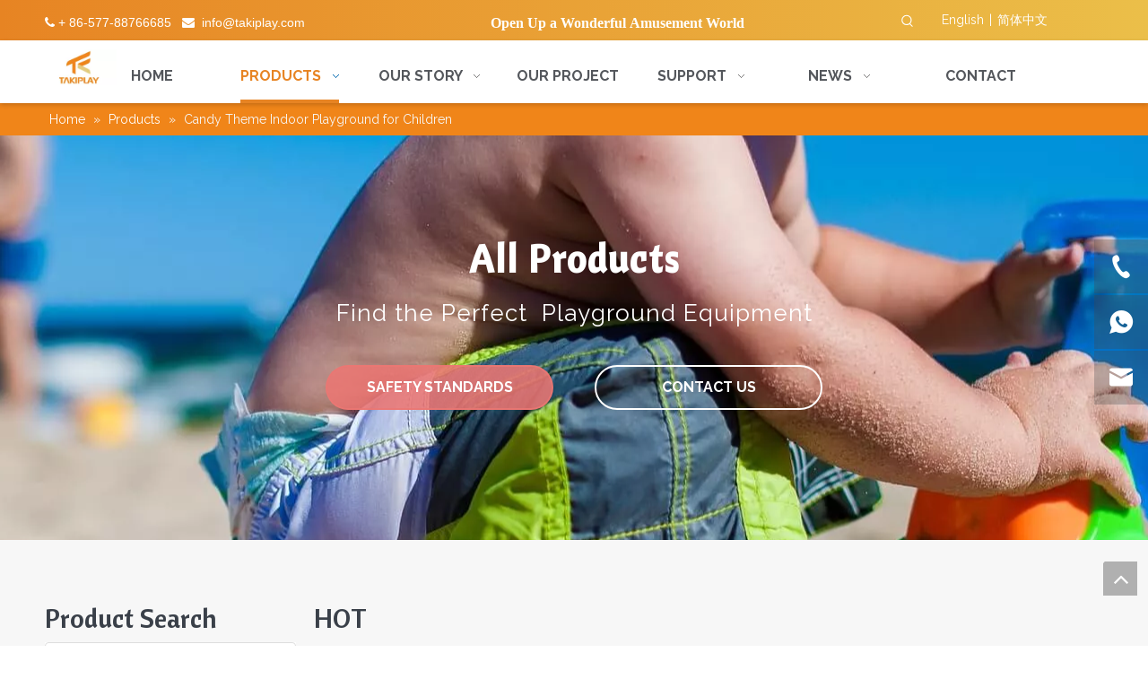

--- FILE ---
content_type: text/html;charset=utf-8
request_url: https://www.takiplay.com/products/Candy-Theme-Indoor-Playground-for-Children.html
body_size: 61379
content:
<!DOCTYPE html> <html lang="en" prefix="og: http://ogp.me/ns#" style="height: auto;"> <head> <link rel="preconnect" href="https://inrorwxhqiirmr5q.leadongcdn.com"/> <link rel="preconnect" href="https://rlrorwxhqiirmr5q.leadongcdn.com"/> <link rel="preconnect" href="https://jororwxhqiirmr5q.leadongcdn.com"/><script>document.write=function(e){documentWrite(document.currentScript,e)};function documentWrite(documenturrentScript,e){var i=document.createElement("span");i.innerHTML=e;var o=i.querySelectorAll("script");if(o.length)o.forEach(function(t){if(t.src&&t.src!=""){var script=document.createElement("script");script.src=t.src;document.body.appendChild(script)}});document.body.appendChild(i)}
window.onloadHack=function(func){if(!!!func||typeof func!=="function")return;if(document.readyState==="complete")func();else if(window.addEventListener)window.addEventListener("load",func,false);else if(window.attachEvent)window.attachEvent("onload",func,false)};</script> <title>China Candy Theme Indoor Playground for Children manufacturers, Candy Theme Indoor Playground for Children suppliers, Candy Theme Indoor Playground for Children wholesaler - TAKI PLAYGROUND EQUIPMENT CO.,LTD.</title> <meta name="keywords" content="Candy Theme Indoor Playground for Children, china Candy Theme Indoor Playground for Children manufacturer, Candy Theme Indoor Playground for Children supplier, Candy Theme Indoor Playground for Children wholesaler, Candy Theme Indoor Playground for Children factory"/> <meta name="description" content="Candy Theme Indoor Playground for Children on sale manufacturers, find details about Candy Theme Indoor Playground for Children manufacturers, supplier and wholesaler - TAKI PLAYGROUND EQUIPMENT CO.,LTD.."/> <link data-type="dns-prefetch" data-domain="jororwxhqiirmr5q.leadongcdn.com" rel="dns-prefetch" href="//jororwxhqiirmr5q.leadongcdn.com"> <link data-type="dns-prefetch" data-domain="inrorwxhqiirmr5q.leadongcdn.com" rel="dns-prefetch" href="//inrorwxhqiirmr5q.leadongcdn.com"> <link data-type="dns-prefetch" data-domain="rlrorwxhqiirmr5q.leadongcdn.com" rel="dns-prefetch" href="//rlrorwxhqiirmr5q.leadongcdn.com"> <link rel="amphtml" href="https://www.takiplay.com/amp/products/Candy-Theme-Indoor-Playground-for-Children.html"/> <link rel="canonical" href="https://www.takiplay.com/products/Candy-Theme-Indoor-Playground-for-Children.html"/> <meta http-equiv="X-UA-Compatible" content="IE=edge"/> <meta name="renderer" content="webkit"/> <meta http-equiv="Content-Type" content="text/html; charset=utf-8"/> <meta name="viewport" content="width=device-width, initial-scale=1, user-scalable=no"/> <link rel="icon" href="//inrorwxhqiirmr5q.leadongcdn.com/cloud/lqBqnKjnRmmSrprjioqq/an0aa-9qk9q.ico"> <link rel="preload" type="text/css" as="style" href="//inrorwxhqiirmr5q.leadongcdn.com/concat/coiiKBefb9RgiSoqllmqrmrolrl/static/assets/widget/mobile_head/style09/style09.css,/static/assets/widget/mobile_head/css/headerStyles.css,/static/assets/widget/style/component/follow/widget_setting_iconSize/iconSize24.css,/static/assets/style/bootstrap/cus.bootstrap.grid.system.css,/static/assets/style/fontAwesome/4.7.0/css/font-awesome.css,/static/assets/style/iconfont/iconfont.css,/static/assets/widget/script/plugins/gallery/colorbox/colorbox.css,/static/assets/style/bootstrap/cus.bootstrap.grid.system.split.css,/static/assets/widget/style/component/graphic/graphic.css,/static/assets/widget/script/plugins/picture/animate.css,/static/assets/widget/style/component/pictureNew/widget_setting_description/picture.description.css,/static/assets/widget/style/component/pictureNew/public/public.css,/static/assets/widget/style/component/keywordProducts/keywordProducts.css,/static/assets/widget/script/plugins/layerslider/css/layerslider.css" onload="this.onload=null;this.rel='stylesheet'"/> <link rel="preload" type="text/css" as="style" href="//rlrorwxhqiirmr5q.leadongcdn.com/concat/6miiKBhez8ReiSoqllmqrmrolrl/static/assets/widget/style/component/advancedSlider/advancedSlider.css,/static/assets/widget/style/component/mailCollection/mailCollection.css,/static/assets/widget/style/component/onlineService/public/public.css,/static/assets/widget/style/component/onlineService/widget_setting_showStyle/float.css,/static/assets/widget/style/component/onlineService/widget_setting_showStyle/style11.css,/static/assets/widget/style/component/separator/separator.css,/static/assets/widget/script/plugins/tooltipster/css/tooltipster.css,/static/assets/widget/style/component/follow/widget_setting_iconSize/iconSize48.css,/static/assets/widget/style/component/follow/public/public.css" onload="this.onload=null;this.rel='stylesheet'"/> <link rel="stylesheet" type="text/css" href="//inrorwxhqiirmr5q.leadongcdn.com/concat/coiiKBefb9RgiSoqllmqrmrolrl/static/assets/widget/mobile_head/style09/style09.css,/static/assets/widget/mobile_head/css/headerStyles.css,/static/assets/widget/style/component/follow/widget_setting_iconSize/iconSize24.css,/static/assets/style/bootstrap/cus.bootstrap.grid.system.css,/static/assets/style/fontAwesome/4.7.0/css/font-awesome.css,/static/assets/style/iconfont/iconfont.css,/static/assets/widget/script/plugins/gallery/colorbox/colorbox.css,/static/assets/style/bootstrap/cus.bootstrap.grid.system.split.css,/static/assets/widget/style/component/graphic/graphic.css,/static/assets/widget/script/plugins/picture/animate.css,/static/assets/widget/style/component/pictureNew/widget_setting_description/picture.description.css,/static/assets/widget/style/component/pictureNew/public/public.css,/static/assets/widget/style/component/keywordProducts/keywordProducts.css,/static/assets/widget/script/plugins/layerslider/css/layerslider.css"/> <link rel="stylesheet" type="text/css" href="//rlrorwxhqiirmr5q.leadongcdn.com/concat/6miiKBhez8ReiSoqllmqrmrolrl/static/assets/widget/style/component/advancedSlider/advancedSlider.css,/static/assets/widget/style/component/mailCollection/mailCollection.css,/static/assets/widget/style/component/onlineService/public/public.css,/static/assets/widget/style/component/onlineService/widget_setting_showStyle/float.css,/static/assets/widget/style/component/onlineService/widget_setting_showStyle/style11.css,/static/assets/widget/style/component/separator/separator.css,/static/assets/widget/script/plugins/tooltipster/css/tooltipster.css,/static/assets/widget/style/component/follow/widget_setting_iconSize/iconSize48.css,/static/assets/widget/style/component/follow/public/public.css"/> <link rel="preload" type="text/css" as="style" href="//rlrorwxhqiirmr5q.leadongcdn.com/concat/zlimKBfxg0RziSoqlpiqrikkolk/static/assets/widget/style/component/prodSearchNew/prodSearchNew.css,/static/assets/widget/style/component/prodsearch/prodsearch.css,/static/assets/widget/style/component/langBar/langBar.css,/static/assets/widget/script/plugins/smartmenu/css/navigation.css,/static/assets/widget/style/component/position/position.css,/static/assets/widget/style/component/button/button.css,/static/assets/widget/style/component/prodGroupCategory/prodGroupCategory.css,/static/assets/widget/style/component/articlecategory/slightsubmenu.css,/static/assets/widget/style/component/prodGroupCategory/proGroupCategoryFix.css,/develop/WpAUKfpfNoQZ-mGKpAUkVebQO-GvUApKfKKUAU-jkBqrKjjqrlimrpniri-jkBqrKnjirijrilknnr/default_style.css,/develop/WpAUKfpfNoQZ-qofKUpkLJQcO-GvUApKfKKUAU-jiBqrKjjqrlimrpnmrj-jkBqrKnjirijrilknnr/default_center.css,/static/assets/widget/style/component/form/form.css,/static/assets/widget/script/plugins/form/select2.css,/static/assets/widget/style/component/inquire/inquire.css" onload="this.onload=null;this.rel='stylesheet'"/> <link rel="preload" type="text/css" as="style" href="//jororwxhqiirmr5q.leadongcdn.com/concat/opirKB8xa2SRqipoqliikrlksk/static/assets/widget/script/plugins/air-datepicker/css/datepicker.css,/static/assets/widget/style/component/prodlist/public/public.css,/static/assets/style/ldFont/iconfont.css,/static/assets/widget/style/component/prodlistAsync/widget_style/style_14.css,/static/assets/widget/style/component/prodlistAsync/widget_style/style_pm_12.css,/static/assets/widget/style/component/prodlist/profixlist.css,/static/assets/widget/style/component/faqList/faqList.css,/static/assets/widget/style/component/shoppingcartStatus/shoppingcartStatus.css,/static/assets/widget/style/component/quicknavigation/quicknavigation.css" onload="this.onload=null;this.rel='stylesheet'"/> <link rel="stylesheet" type="text/css" href="//rlrorwxhqiirmr5q.leadongcdn.com/concat/zlimKBfxg0RziSoqlpiqrikkolk/static/assets/widget/style/component/prodSearchNew/prodSearchNew.css,/static/assets/widget/style/component/prodsearch/prodsearch.css,/static/assets/widget/style/component/langBar/langBar.css,/static/assets/widget/script/plugins/smartmenu/css/navigation.css,/static/assets/widget/style/component/position/position.css,/static/assets/widget/style/component/button/button.css,/static/assets/widget/style/component/prodGroupCategory/prodGroupCategory.css,/static/assets/widget/style/component/articlecategory/slightsubmenu.css,/static/assets/widget/style/component/prodGroupCategory/proGroupCategoryFix.css,/develop/WpAUKfpfNoQZ-mGKpAUkVebQO-GvUApKfKKUAU-jkBqrKjjqrlimrpniri-jkBqrKnjirijrilknnr/default_style.css,/develop/WpAUKfpfNoQZ-qofKUpkLJQcO-GvUApKfKKUAU-jiBqrKjjqrlimrpnmrj-jkBqrKnjirijrilknnr/default_center.css,/static/assets/widget/style/component/form/form.css,/static/assets/widget/script/plugins/form/select2.css,/static/assets/widget/style/component/inquire/inquire.css"/> <link rel="stylesheet" type="text/css" href="//jororwxhqiirmr5q.leadongcdn.com/concat/opirKB8xa2SRqipoqliikrlksk/static/assets/widget/script/plugins/air-datepicker/css/datepicker.css,/static/assets/widget/style/component/prodlist/public/public.css,/static/assets/style/ldFont/iconfont.css,/static/assets/widget/style/component/prodlistAsync/widget_style/style_14.css,/static/assets/widget/style/component/prodlistAsync/widget_style/style_pm_12.css,/static/assets/widget/style/component/prodlist/profixlist.css,/static/assets/widget/style/component/faqList/faqList.css,/static/assets/widget/style/component/shoppingcartStatus/shoppingcartStatus.css,/static/assets/widget/style/component/quicknavigation/quicknavigation.css"/> <style>@media(min-width:990px){[data-type="rows"][data-level="rows"]{display:flex}}</style> <style id="speed3DefaultStyle">@supports not(aspect-ratio:1/1){.prodlist-wrap li .prodlist-cell{position:relative;padding-top:100%;width:100%}.prodlist-lists-style-13 .prod_img_a_t13,.prodlist-lists-style-12 .prod_img_a_t12,.prodlist-lists-style-nophoto-11 .prod_img_a_t12{position:unset !important;min-height:unset !important}.prodlist-wrap li .prodlist-picbox img{position:absolute;width:100%;left:0;top:0}}.piclist360 .prodlist-pic4-3 li .prodlist-display{max-width:100%}@media(max-width:600px){.prodlist-fix-num li{width:50% !important}}</style> <template id="appdStylePlace"></template> <link href="//jororwxhqiirmr5q.leadongcdn.com/theme/qojqKBnnmjSRnqjnRmiSrqriRmjSikSRrjljlrljpiirrlr/style/style.css" type="text/css" rel="preload" as="style" onload="this.onload=null;this.rel='stylesheet'" data-theme="true"/> <link href="//jororwxhqiirmr5q.leadongcdn.com/theme/qojqKBnnmjSRnqjnRmiSrqriRmjSikSRrjljlrljpiirrlr/style/style.css" type="text/css" rel="stylesheet"/> <style guid='u_49687887083f42e5be101bd714942532' emptyRender='true' placeholder='true' type='text/css'></style> <link href="//rlrorwxhqiirmr5q.leadongcdn.com/site-res/qokrKBnnmjSRqiirmrSRriqrmllrSRpioinqlmSRrjnjiirkkiqiilSRqiloqlpmiorrRrrSl.css?1764479906004" rel="preload" as="style" onload="this.onload=null;this.rel='stylesheet'" data-extStyle="true" type="text/css" data-extAttr="20251130131741"/> <link href="//rlrorwxhqiirmr5q.leadongcdn.com/site-res/qokrKBnnmjSRqiirmrSRriqrmllrSRpioinqlmSRrjnjiirkkiqiilSRqiloqlpmiorrRrrSl.css?1764479906004" data-extAttr="20251130131741" type="text/css" rel="stylesheet"/> <template data-js-type='style_respond' data-type='inlineStyle'></template><template data-js-type='style_head' data-type='inlineStyle'><style guid='5490f4e9-7c2f-4263-acaf-b1ad6246dce5' pm_pageStaticHack='' jumpName='head' pm_styles='head' type='text/css'>.sitewidget-langBar-20180830103441 .sitewidget-bd .front-icon-box.icon-style i{font-size:16px;color:#333 !important}.sitewidget-langBar-20180830103441 .sitewidget-bd .style21 #riUfRwlyAkWj-lang-drop-arrow{color:#333 !important}.sitewidget-langBar-20180830103441 .sitewidget-bd .style21 .lang-menu .lang-item a{color:#333 !important}.sitewidget-langBar-20180830103441 .sitewidget-bd .icon-style-i{font-size:16px;color:#333 !important}.sitewidget-langBar-20180830103441 .sitewidget-bd .lang-bar.style18.lang-style .lang-dropdown .block-iconbaseline-down{color:#333 !important}.sitewidget-langBar-20180830103441 .sitewidget-bd .lang-bar.style18.lang-style .lang-dropdown .lang-selected{color:#333 !important}.sitewidget-langBar-20180830103441 .sitewidget-bd .lang-bar.style18.lang-style .lang-dropdown .lang-menu a{color:#333 !important}.sitewidget-langBar-20180830103441 .sitewidget-bd .lang-bar.style18.lang-style .lang-dropdown .lang-menu{border-color:#333 !important}.sitewidget-langBar-20180830103441 .sitewidget-bd .lang-bar.style21.lang-style .lang-dropdown .lang-menu .menu-close-btn i{background:#333 !important}.sitewidget-langBar-20180830103441 .sitewidget-bd .front-icon-box i{font-size:20px;color:#333 !important}.sitewidget-langBar-20180830103441 .sitewidget-bd .front-icon-box.icon-style i{font-size:20px;color:#333 !important}.sitewidget-langBar-20180830103441 .sitewidget-bd .front-icon-box i:hover{color:#333 !important}.sitewidget-langBar-20180830103441 .lang-bar .lang-dropdown-front-icon{background:unset !important}.sitewidget-button-20180907135156 .backstage-component-btn{box-shadow:0}.button-left-animate i{position:absolute;left:15px;top:50%;transform:translateY(-50%)}.sitewidget-button-20180907135156 a.backstage-component-btncolor{background-color:rgba(235,119,115,0.88);color:#fff;border-top-left-radius:50px;border-top-right-radius:50px;border-bottom-left-radius:50px;border-bottom-right-radius:50px;border-color:rgba(235,119,115,0.88);border-style:solid;border-width:2px;box-sizing:content-box}.sitewidget-button-20180907135156 a.backstage-component-btndefault{border-style:solid;border-width:1px;border-radius:3px}.sitewidget-button-20180907135156 a.backstage-component-btncolorActive{background-image:none;background-color:#eb7773;color:#fff;border-top-left-radius:50px;border-top-right-radius:50px;border-bottom-left-radius:50px;border-bottom-right-radius:50px;border-color:#eb7773;border-style:solid;border-width:2px;height:auto !important}.sitewidget-button-20180907135156 a.backstage-component-btncolorhover:hover{background-image:none;background-color:#eb7773;color:#fff;border-top-left-radius:50px;border-top-right-radius:50px;border-bottom-left-radius:50px;border-bottom-right-radius:50px;border-color:#eb7773;border-style:solid;border-width:2px}.sitewidget-button-20180907135212 .backstage-component-btn{box-shadow:0}.button-left-animate i{position:absolute;left:15px;top:50%;transform:translateY(-50%)}.sitewidget-button-20180907135212 a.backstage-component-btncolor{color:#fff;border-radius:50px;border-color:#fff;border-style:solid;border-width:2px;box-sizing:content-box}.sitewidget-button-20180907135212 a.backstage-component-btndefault{border-style:solid;border-width:1px;border-radius:3px}.sitewidget-button-20180907135212 a.backstage-component-btncolorActive{background-image:none;background-color:!important;color:!important;border-radius:50px;border-color:#fff;border-style:solid;border-width:2px;height:auto !important}.sitewidget-button-20180907135212 a.backstage-component-btncolorhover:hover{background-image:none;background-color:#fff;color:#f08519;border-radius:50px;border-color:#fff;border-style:solid;border-width:2px}.sitewidget-prodCategory-20150203111712.category-default-simple .sitewidget-bd>ul>li>a{font-size:16px;line-height:36px;color:#333}.sitewidget-prodCategory-20150203111712.category-default-simple .sitewidget-bd>ul>li>span{top:6px}.sitewidget-prodCategory-20150203111712.category-default-gray .sitewidget-bd>ul>li>span{right:16px}.sitewidget-prodCategory-20150203111712.category-default-simple .sitewidget-bd>ul>li>a:hover{color:#f08519}.sitewidget-prodCategory-20150203111712.category-default-simple i.list-mid-dot{top:15px;background:#333}.sitewidget-prodCategory-20150203111712.category-default-simple .sitewidget-bd>ul>li>a:hover+i.list-mid-dot{background:#f08519}.sitewidget-prodCategory-20150203111712.category-default-simple .sitewidget-bd li.on>a{color:#f08519 !important}.sitewidget-prodCategory-20150203111712.category-default-simple .sitewidget-bd>ul>li.on>a+i.list-mid-dot{background:#f08519}.sitewidget-button-20180907155841 .backstage-component-btn{box-shadow:0}.button-left-animate i{position:absolute;left:15px;top:50%;transform:translateY(-50%)}.sitewidget-button-20180907155841 a.backstage-component-btncolor{background-color:#f08519;color:#fff;border-radius:4px;border-color:#333;border-style:solid;border-width:0;box-sizing:content-box}.sitewidget-button-20180907155841 a.backstage-component-btndefault{border-style:solid;border-width:1px;border-radius:3px}.sitewidget-button-20180907155841 a.backstage-component-btncolorActive{background-image:none;background-color:!important;color:!important;border-radius:4px;border-color:#333;border-style:solid;border-width:0;height:auto !important}.sitewidget-button-20180907155841 a.backstage-component-btncolorhover:hover{background-image:none;background-color:#4bce83;color:#fff;border-radius:4px;border-color:#333;border-style:solid;border-width:0}.sitewidget-form-20240506163552 #formsubmit{pointer-events:none}.sitewidget-form-20240506163552 #formsubmit.releaseClick{pointer-events:unset}.sitewidget-form-20240506163552 .form-horizontal input,.sitewidget-form-20240506163552 .form-horizontal span:not(.select2-selection--single),.sitewidget-form-20240506163552 .form-horizontal label,.sitewidget-form-20240506163552 .form-horizontal .form-builder button{height:20px !important;line-height:20px !important}.sitewidget-form-20240506163552 .uploadBtn{padding:4px 15px !important;height:20px !important;line-height:20px !important}.sitewidget-form-20240506163552 select,.sitewidget-form-20240506163552 input[type="text"],.sitewidget-form-20240506163552 input[type="password"],.sitewidget-form-20240506163552 input[type="datetime"],.sitewidget-form-20240506163552 input[type="datetime-local"],.sitewidget-form-20240506163552 input[type="date"],.sitewidget-form-20240506163552 input[type="month"],.sitewidget-form-20240506163552 input[type="time"],.sitewidget-form-20240506163552 input[type="week"],.sitewidget-form-20240506163552 input[type="number"],.sitewidget-form-20240506163552 input[type="email"],.sitewidget-form-20240506163552 input[type="url"],.sitewidget-form-20240506163552 input[type="search"],.sitewidget-form-20240506163552 input[type="tel"],.sitewidget-form-20240506163552 input[type="color"],.sitewidget-form-20240506163552 .uneditable-input{height:20px !important}.sitewidget-form-20240506163552.sitewidget-inquire .control-group .controls .select2-container .select2-selection--single .select2-selection__rendered{height:20px !important;line-height:20px !important}.sitewidget-form-20240506163552 textarea.cus-message-input{min-height:20px !important}.sitewidget-form-20240506163552 .add-on,.sitewidget-form-20240506163552 .add-on{height:20px !important;line-height:20px !important}.sitewidget-form-20240506163552 textarea,.sitewidget-form-20240506163552 input[type="text"],.sitewidget-form-20240506163552 input[type="password"],.sitewidget-form-20240506163552 input[type="datetime"],.sitewidget-form-20240506163552 input[type="datetime-local"],.sitewidget-form-20240506163552 input[type="date"],.sitewidget-form-20240506163552 input[type="month"],.sitewidget-form-20240506163552 input[type="time"],.sitewidget-form-20240506163552 input[type="week"],.sitewidget-form-20240506163552 input[type="number"],.sitewidget-form-20240506163552 input[type="email"],.sitewidget-form-20240506163552 input[type="url"],.sitewidget-form-20240506163552 input[type="search"],.sitewidget-form-20240506163552 input[type="tel"],.sitewidget-form-20240506163552 input[type="color"],.sitewidget-form-20240506163552 .uneditable-input{box-shadow:none}.sitewidget-form-20240506163552 .input-valid-bg{background:#ffece8 !important;outline:0}.sitewidget-form-20240506163552 .input-valid-bg:focus{background:#fff !important;border:1px solid #f53f3f !important}.sitewidget-form-20240506163552 .submitGroup .controls{text-align:left}.sitewidget-form-20240506163552 .control-label span{color:inherit}.sitewidget-form-20240506163552 .multiple-parent input[type='checkbox']+label:before{content:"";display:inline-block;width:12px;height:12px;border:1px solid #888;border-radius:3px;margin-right:6px;margin-left:6px;transition-duration:.2s}.sitewidget-form-20240506163552 .multiple-parent input[type='checkbox']:checked+label:before{width:50%;border-color:#888;border-left-color:transparent;border-top-color:transparent;-webkit-transform:rotate(45deg) translate(1px,-4px);transform:rotate(45deg) translate(1px,-4px);margin-right:12px;width:6px}.sitewidget-form-20240506163552 .multiple-parent input[type="checkbox"]{display:none}.sitewidget-form-20240506163552 .multiple-parent{display:none;width:100%}.sitewidget-form-20240506163552 .multiple-parent ul{list-style:none;width:100%;text-align:left;border-radius:4px;padding:10px 5px;box-sizing:border-box;height:auto;overflow-x:hidden;overflow-y:scroll;box-shadow:0 4px 5px 0 rgb(0 0 0 / 14%),0 1px 10px 0 rgb(0 0 0 / 12%),0 2px 4px -1px rgb(0 0 0 / 30%);background-color:#fff;margin:2px 0 0 0;border:1px solid #ccc;box-shadow:1px 1px 2px rgb(0 0 0 / 10%) inset}.sitewidget-form-20240506163552 .multiple-parent ul::-webkit-scrollbar{width:2px;height:4px}.sitewidget-form-20240506163552 .multiple-parent ul::-webkit-scrollbar-thumb{border-radius:5px;-webkit-box-shadow:inset 0 0 5px rgba(0,0,0,0.2);background:#4e9e97}.sitewidget-form-20240506163552 .multiple-parent ul::-webkit-scrollbar-track{-webkit-box-shadow:inset 0 0 5px rgba(0,0,0,0.2);border-radius:0;background:rgba(202,202,202,0.23)}.sitewidget-form-20240506163552 .multiple-select{width:100%;height:auto;min-height:40px;line-height:40px;border-radius:4px;padding-right:10px;padding-left:10px;box-sizing:border-box;overflow:hidden;background-size:auto 80%;border:1px solid #ccc;box-shadow:1px 1px 2px rgb(0 0 0 / 10%) inset;background-color:#fff;position:relative}.sitewidget-form-20240506163552 .multiple-select:after{content:'';position:absolute;top:50%;right:6px;width:0;height:0;border:8px solid transparent;border-top-color:#888;transform:translateY(calc(-50% + 4px));cursor:pointer}.sitewidget-form-20240506163552 .multiple-select span{line-height:28px;color:#666}.sitewidget-form-20240506163552 .multiple-parent label{color:#333;display:inline-flex;align-items:center;height:30px;line-height:22px;padding:0}.sitewidget-form-20240506163552 .select-content{display:inline-block;border-radius:4px;line-height:23px;margin:2px 2px 0 2px;padding:0 3px;border:1px solid #888;height:auto}.sitewidget-form-20240506163552 .select-delete{cursor:pointer}.sitewidget-form-20240506163552 select[multiple]{display:none}.sitewidget-prodListNew-20150126190609 .prodlist-lists-style-9 .prodlist-box-hover .style_line_9{background:#009048 !important}.sitewidget-prodListNew-20150126190609 .prodlist-lists-style-9 .prodlist-box-hover .prodlist-pro-name:hover{color:#009048 !important}.sitewidget-prodListNew-20150126190609 .prodlist-lists-style-9>.fix>li:hover{border-color:#009048 !important}.sitewidget-prodListNew-20150126190609 .prodlist-wrap .prodlist-pro-name{height:40px !important;line-height:20px !important}.sitewidget-prodListNew-20150126190609 .keyword_box .keyword_list a{color:#8a8a8a !important;border-color:#8a8a8a !important}.sitewidget-prodListNew-20150126190609 .keyword_box .keyword_list a:hover{color:#8a8a8a !important;border-color:#8a8a8a !important}</style></template><template data-js-type='style_respond' data-type='inlineStyle'></template><template data-js-type='style_head' data-type='inlineStyle'></template><script data-ignoreMinify="true">
	function loadInlineStyle(){
		var allInlineStyle = document.querySelectorAll("template[data-type='inlineStyle']");
		var length = document.querySelectorAll("template[data-type='inlineStyle']").length;
		for(var i = 0;i < length;i++){
			var style = allInlineStyle[i].innerHTML;
			allInlineStyle[i].outerHTML = style;
		}
	}
loadInlineStyle();
</script> <link rel='preload' as='style' onload='this.onload=null;this.rel="stylesheet"' href='https://fonts.googleapis.com/css?family=Raleway:400,700|Cantora+One|Poppins:400&display=swap' data-type='1' type='text/css' media='all'/> <script type="text/javascript" data-src="//inrorwxhqiirmr5q.leadongcdn.com/static/t-niBmBKqKgwsxzo7r/assets/script/jquery-1.11.0.concat.js"></script> <script type="text/javascript" data-src="//ld-analytics.leadongcdn.com/mkilKBrqriRmrSSRRQRiiSniljir/ltm-web.js?v=1764479861000"></script><script type="text/x-delay-ids" data-type="delayIds" data-device="pc" data-xtype="0" data-delayIds='[77680544,77680464,77680454,78647144,77680474,77680524,78020584,77680494,77682594,80784884,357427464,77682564,111484864,77682694,77679754,77682634,77682604,77682574,77682544,77682704,137114174,77682644,77682614,138582714,77679224,77682584,138582744,77682554,77679804,77682654,353509234,353501424,353501904,353509174,78848404,353520314,77681064,353500444,353501794,77681104,353500704,353520294,77681044,353499784,77681114,77681084]'></script> <script>(function(w,d,s,l,i){w[l]=w[l]||[];w[l].push({"gtm.start":(new Date).getTime(),event:"gtm.js"});var f=d.getElementsByTagName(s)[0],j=d.createElement(s),dl=l!="dataLayer"?"\x26l\x3d"+l:"";j.async=true;j.src="https://www.googletagmanager.com/gtm.js?id\x3d"+i+dl;f.parentNode.insertBefore(j,f)})(window,document,"script","dataLayer","GTM-5P8DL8KN");</script> <meta name="google-site-verification" content="Q2K68Nj1K0r8os4S8SPHUcnP-RyRyezuO3Ts0HvlMzg"/> <meta name="msvalidate.01" content="0895C59CE7E25E4031102B2D29674A31"/> <meta name="yandex-verification" content="797e60967daf1887"/> <script async src="https://www.googletagmanager.com/gtag/js?id=AW-336678585"></script> <script>window.dataLayer=window.dataLayer||[];function gtag(){dataLayer.push(arguments)}gtag("js",new Date);gtag("config","AW-336678585");</script><script guid='dbfa4c03-e9f0-47e3-b665-1e4ddc58c39b' pm_pageStaticHack='true' jumpName='head' pm_scripts='head' type='text/javascript'>try{(function(window,undefined){var phoenixSite=window.phoenixSite||(window.phoenixSite={});phoenixSite.lanEdition="EN_US";var page=phoenixSite.page||(phoenixSite.page={});page.cdnUrl="//rlrorwxhqiirmr5q.leadongcdn.com";page.siteUrl="https://www.takiplay.com";page.lanEdition=phoenixSite.lanEdition;page._menu_prefix="";page._menu_trans_flag="";page._captcha_domain_prefix="captcha.c";page._pId="bgpAqfUwEzKO";phoenixSite._sViewMode="true";phoenixSite._templateSupport="false";phoenixSite._singlePublish=
"false"})(this)}catch(e){try{console&&console.log&&console.log(e)}catch(e){}};</script> <script id='u_613c68219be945b9b4a019dc71b87150' guid='u_613c68219be945b9b4a019dc71b87150' pm_script='init_top' type='text/javascript'>try{(function(window,undefined){var datalazyloadDefaultOptions=window.datalazyloadDefaultOptions||(window.datalazyloadDefaultOptions={});datalazyloadDefaultOptions["version"]="3.0.0";datalazyloadDefaultOptions["isMobileViewer"]="false";datalazyloadDefaultOptions["hasCLSOptimizeAuth"]="false";datalazyloadDefaultOptions["_version"]="3.0.0";datalazyloadDefaultOptions["isPcOptViewer"]="false"})(this);(function(window,undefined){window.__ph_optSet__='{"loadImgType":"0","isOpenFlagUA":true,"v30NewMode":"1","docReqType":"0","docDecrease":"1","docCallback":"1","idsVer":"1"}'})(this)}catch(e){try{console&&
console.log&&console.log(e)}catch(e){}};</script> <script id='u_c238738c40244149a2072251d1893d2d' guid='u_c238738c40244149a2072251d1893d2d' type='text/javascript'>try{var thisUrl=location.host;var referUrl=document.referrer;if(referUrl.indexOf(thisUrl)==-1)localStorage.setItem("landedPage",document.URL)}catch(e){try{console&&console.log&&console.log(e)}catch(e){}};</script> </head> <body class=" frontend-body-canvas "> <template data-js-type='globalBody' data-type='code_template'> <noscript><iframe src="https://www.googletagmanager.com/ns.html?id=GTM-5P8DL8KN" height="0" width="0" style="display:none;visibility:hidden"></iframe></noscript> </template> <div id='backstage-headArea' headFlag='1' class='hideForMobile'><div class="outerContainer" data-mobileBg="true" id="outerContainer_1535596482889" data-type="outerContainer" data-level="rows"><div class="container" data-type="container" data-level="rows" cnttype="backstage-container-mark" data-module-radio="4" data-module-width="1920" data-module-set="true"><style id="outerContainer_1535596482889_moduleStyle">@media(min-width:1200px){#outerContainer_1535596482889 div[data-type="container"]{max-width:1920px;padding-left:40px;padding-right:40px;box-sizing:border-box}}</style><div class="row" data-type="rows" data-level="rows" data-attr-xs="null" data-attr-sm="null"><div class="col-md-4" id="column_1535607810061" data-type="columns" data-level="columns"><div id="location_1535607810062" data-type="locations" data-level="rows"><div class="backstage-stwidgets-settingwrap " id="component_CmUfRcQyAEJO" data-scope="0" data-settingId="CmUfRcQyAEJO" data-relationCommonId="bgpAqfUwEzKO" data-classAttr="sitewidget-text-20180829173922"> <div class="sitewidget-text sitewidget-text-20180829173922 sitewidget-olul-liststyle"> <div class=" sitewidget-bd "> <div><span style="color:#0099ff;"><span style="font-size:16px;"><i class="fa"></i></span></span><span style="color:#FFFFFF;"><i class="fa"></i><i class="fa">&nbsp;</i></span>+&nbsp;86-577-88766685<span style="color:#FFFFFF;">&nbsp;&nbsp;&nbsp;<span style="font-family:calibri,sans-serif;"><span style="font-size:10.5pt;"><i class="fa">&nbsp;</i></span></span></span>&nbsp;<a href="mailto:info@takiplay.com" rel="nofollow">info@takiplay.com</a></div> </div> </div> <script type="text/x-delay-script" data-id="CmUfRcQyAEJO" data-jsLazyloadType="1" data-alias="text" data-jsLazyload='true' data-type="component" data-jsDepand='["//jororwxhqiirmr5q.leadongcdn.com/static/t-wrBpBKiKyixomp7r/assets/widget/script/compsettings/comp.text.settings.js"]' data-jsThreshold='5' data-cssDepand='' data-cssThreshold='5'>(function(window,$,undefined){})(window,$);</script><template data-type='js_template' data-settingId='CmUfRcQyAEJO'><script id='u_46c1a422eaef41a8ab1b742d8b3acf59' guid='u_46c1a422eaef41a8ab1b742d8b3acf59' type='text/javascript'>try{$(function(){$(".sitewidget-text-20180829173922 .sitewidget-bd a").each(function(){if($(this).attr("href"))if($(this).attr("href").indexOf("#")!=-1){console.log("anchor-link",$(this));$(this).attr("anchor-link","true")}})})}catch(e){try{console&&console.log&&console.log(e)}catch(e){}};</script></template> </div> </div></div><div class="col-md-5" id="column_1584071735696" data-type="columns" data-level="columns"><div id="location_1584071735697" data-type="locations" data-level="rows"><div class="backstage-stwidgets-settingwrap " id="component_rBpKcSQjRVtO" data-scope="0" data-settingId="rBpKcSQjRVtO" data-relationCommonId="bgpAqfUwEzKO" data-classAttr="sitewidget-text-20200224165822"> <div class="sitewidget-text sitewidget-text-20200224165822 sitewidget-olul-liststyle"> <div class=" sitewidget-bd "> <span style="font-size:16px;"><font face="FontAwesome">Open Up a Wonderful Amusement World&nbsp; </font></span> </div> </div> <script type="text/x-delay-script" data-id="rBpKcSQjRVtO" data-jsLazyloadType="1" data-alias="text" data-jsLazyload='true' data-type="component" data-jsDepand='["//inrorwxhqiirmr5q.leadongcdn.com/static/t-wrBpBKiKyixomp7r/assets/widget/script/compsettings/comp.text.settings.js"]' data-jsThreshold='5' data-cssDepand='' data-cssThreshold='5'>(function(window,$,undefined){})(window,$);</script><template data-type='js_template' data-settingId='rBpKcSQjRVtO'><script id='u_112b8a1536264f2aa84d5b95ab5de2cd' guid='u_112b8a1536264f2aa84d5b95ab5de2cd' type='text/javascript'>try{$(function(){$(".sitewidget-text-20200224165822 .sitewidget-bd a").each(function(){if($(this).attr("href"))if($(this).attr("href").indexOf("#")!=-1){console.log("anchor-link",$(this));$(this).attr("anchor-link","true")}})})}catch(e){try{console&&console.log&&console.log(e)}catch(e){}};</script></template> </div> </div></div><div class="col-md-1" id="column_1584071504787" data-type="columns" data-level="columns"><div id="location_1584071504788" data-type="locations" data-level="rows"><div class="backstage-stwidgets-settingwrap " scope="0" settingId="sAUpRcGIftHj" id="component_sAUpRcGIftHj" relationCommonId="bgpAqfUwEzKO" classAttr="sitewidget-prodSearchNew-20180829173452"> <div class="sitewidget-searchNew sitewidget-prodSearchNew sitewidget-prodSearchNew-20180829173452 prodWrap"> <style type="text/css">.sitewidget-searchNew .search-box-wrap input[type="text"],.sitewidget-searchNew .search-box-wrap button{box-sizing:border-box;border:0;display:block;background:0;padding:0;margin:0}.sitewidget-searchNew .insideLeft-search-box .search-box .search-fix-wrap .flex-wrap{display:flex;width:100%}.sitewidget-searchNew .insideLeft-search-box .search-box .search-fix-wrap input[type="text"]{width:100%}.sitewidget-searchNew .insideLeft-search-box .search-box .search-fix-wrap .flex-wrap .input{flex:1}.sitewidget-searchNew .insideLeft-search-box .search-box .search-fix-wrap{position:relative}.sitewidget-searchNew .insideLeft-search-box .search-box .search-fix-wrap .search-svg{position:absolute;top:0;left:0;display:flex;justify-content:center;align-items:center}.prodDiv.margin20{margin-top:20px}@media(min-width:501px){.sitewidget-prodSearchNew-20180829173452 .slideLeft-search-box-prodDiv{left:auto;right:96px}}.sitewidget-searchNew .slideLeftRight-search-box .search-box .serachbod{border:none !important}.sitewidget-searchNew .slideLeftRight-search-box .search-keywords{display:none}.sitewidget-searchNew .slideLeftRight-search-box.search-box-wrap{position:relative}.sitewidget-searchNew .slideLeftRight-search-box .search-icon-btn{position:absolute;right:0;top:0;z-index:1;background-image:url([data-uri]) \9;background-repeat:no-repeat \9;background-position:center center \9}.sitewidget-searchNew .slideLeftRight-search-box .search-box{position:absolute;top:0;right:0;-webkit-transition:width .4s;-moz-transition:width .4s;-ms-transition:width .4s;-o-transition:width .4s;transition:width .4s}.sitewidget-searchNew .slideLeftRight-search-box .search-box .search-fix-wrap{position:relative;overflow:hidden;-webkit-transition:margin-right .4s;-moz-transition:margin-right .4s;-ms-transition:margin-right .4s;-o-transition:margin-right .4s;transition:margin-right .4s}.sitewidget-searchNew .slideLeftRight-search-box .search-box .search-fix-wrap input[type="text"]{padding-right:0;width:100%;text-indent:8px}.sitewidget-searchNew .slideLeftRight-search-box .search-box .search-fix-wrap button{position:absolute;top:0}.sitewidget-searchNew .slideLeftRight-search-box .search-box .search-fix-wrap button{background-image:url([data-uri]) \9;background-repeat:no-repeat \9;background-position:center center \9}.sitewidget-searchNew .slideLeftRight-search-box .search-close-btn{font-weight:400;display:block;position:absolute;top:0;right:0;width:0;text-align:center;font-family:none;display:none;text-decoration:none;font-style:normal;-webkit-transition:width .4s;-moz-transition:width .4s;-ms-transition:width .4s;-o-transition:width .4s;transition:width .4s}.sitewidget-searchNew .slideLeftRight-search-box .search-box.open .search-fix-wrap{position:relative}@media(max-width:500px){.sitewidget-searchNew .slideLeftRight-search-box .search-box.open{width:100% !important}}.sitewidget-prodSearchNew-20180829173452 .slideLeftRight-search-box.search-box-wrap{height:36px}.sitewidget-prodSearchNew-20180829173452 .slideLeftRight-search-box .search-icon-btn{width:36px;height:36px;background-color:transparent;border-radius:0 50px 50px 0}.sitewidget-prodSearchNew-20180829173452 .slideLeftRight-search-box .search-box{width:36px}.sitewidget-prodSearchNew-20180829173452 .slideLeftRight-search-box .search-box .search-fix-wrap{margin-right:36px}.sitewidget-prodSearchNew-20180829173452 .slideLeftRight-search-box .search-box .search-fix-wrap .inner-container{position:relative;height:unset;overflow:unset}.sitewidget-prodSearchNew-20180829173452 .slideLeftRight-search-box .search-box .search-fix-wrap{display:flex}.sitewidget-prodSearchNew-20180829173452 .slideLeftRight-search-box .search-box .search-fix-wrap input[type="text"]{height:36px;line-height:36px;font-size:12px;color:#fff}.sitewidget-prodSearchNew-20180829173452 .slideLeftRight-search-box .search-box.open form{background-color:transparent;border:1px solid #fff;border-radius:50px}.arabic-exclusive .sitewidget-prodSearchNew-20180829173452 .slideLeftRight-search-box .search-box .search-fix-wrap input[type="text"]{padding-left:10px;padding-right:calc(36px +  36px)}.arabic-exclusive .sitewidget-prodSearchNew-20180829173452 .slideLeftRight-search-box .inner-container{left:unset;right:calc(36px +  36px);padding-left:10px;padding-right:15px}.sitewidget-prodSearchNew-20180829173452 .slideLeftRight-search-box .search-box .search-fix-wrap input[type="text"]::-webkit-input-placeholder{color:#fff}.sitewidget-prodSearchNew-20180829173452 .slideLeftRight-search-box .search-box .search-fix-wrap input[type="text"]::-moz-placeholder{color:#fff}.sitewidget-prodSearchNew-20180829173452 .slideLeftRight-search-box .search-box .search-fix-wrap input[type="text"]::-ms-input-placeholder{color:#fff}.sitewidget-prodSearchNew-20180829173452 .slideLeftRight-search-box .search-box .search-fix-wrap button,.sitewidget-prodSearchNew-20180829173452 .slideLeftRight-search-box .search-icon-btn{width:36px;height:36px}.sitewidget-prodSearchNew-20180829173452 .slideLeftRight-search-box .search-box .search-fix-wrap button .icon-svg,.sitewidget-prodSearchNew-20180829173452 .slideLeftRight-search-box .search-icon-btn .icon-svg{width:16px;height:16px;fill:#fff}.sitewidget-prodSearchNew-20180829173452 .slideLeftRight-search-box .search-close-btn{height:36px;line-height:calc(36px - 2px);border-radius:0 50px 50px 0}.sitewidget-prodSearchNew-20180829173452 .slideLeftRight-search-box .search-close-btn svg{width:16px;height:16px;color:#fff;fill:currentColor}.sitewidget-prodSearchNew-20180829173452 .slideLeftRight-search-box .search-box.open{width:272px}.sitewidget-prodSearchNew-20180829173452 .slideLeftRight-search-box .search-box.open .search-fix-wrap{margin-right:0;border-radius:50px;overflow:hidden}.sitewidget-prodSearchNew-20180829173452 .slideLeftRight-search-box .search-close-btn.show{width:36px;color:#fff;font-size:calc(16px + 6px);display:flex !important;align-items:center;justify-content:center}.sitewidget-prodSearchNew-20180829173452 .slideLeftRight-search-box .search-close-btn.show:hover{color:#fff}@media(min-width:900px){.sitewidget-prodSearchNew-20180829173452 .positionLeft .search-keywords{line-height:36px}.sitewidget-prodSearchNew-20180829173452 .positionRight .search-keywords{line-height:36px}}.sitewidget-prodSearchNew-20180829173452 .positionDrop .search-keywords{border:1px solid #999;border-top:0}.sitewidget-prodSearchNew-20180829173452 .positionDrop q{margin-left:10px}</style> <div class="sitewidget-bd"> <div class="search-box-wrap slideLeftRight-search-box"> <button class="search-icon-btn" aria-label="Hot Keywords:"> <svg xmlns="http://www.w3.org/2000/svg" xmlns:xlink="http://www.w3.org/1999/xlink" t="1660616305377" class="icon icon-svg shape-search" viewBox="0 0 1024 1024" version="1.1" p-id="26257" width="20" height="20"><defs><style type="text/css">@font-face{font-family:feedback-iconfont;src:url("//at.alicdn.com/t/font_1031158_u69w8yhxdu.woff2?t=1630033759944") format("woff2"),url("//at.alicdn.com/t/font_1031158_u69w8yhxdu.woff?t=1630033759944") format("woff"),url("//at.alicdn.com/t/font_1031158_u69w8yhxdu.ttf?t=1630033759944") format("truetype")}</style></defs><path d="M147.9168 475.5968a291.2768 291.2768 0 1 1 582.5024 0 291.2768 291.2768 0 0 1-582.5024 0z m718.848 412.416l-162.9696-162.8672a362.3424 362.3424 0 0 0 99.4816-249.5488A364.0832 364.0832 0 1 0 439.1936 839.68a361.8304 361.8304 0 0 0 209.5104-66.6624l166.5024 166.5024a36.4544 36.4544 0 0 0 51.5072-51.5072" p-id="26258"/></svg> </button> <div class="search-box "> <form action="/phoenix/admin/prod/search" onsubmit="return checkSubmit(this)" method="get" novalidate> <div class="search-fix-wrap 2"> <div class="inner-container unshow-flag" style="display: none;"> <span class="inner-text unshow-flag"></span> <span class="">&nbsp;:</span> </div> <input class="serachbod" type="text" name="searchValue" value="" placeholder="Search" autocomplete="off" aria-label="Search"/> <input type="hidden" name="menuPrefix" value=""/> <input type="hidden" name="searchProdStyle" value=""/> <input type="hidden" name="searchComponentSettingId" value="sAUpRcGIftHj"/> <button class="search-btn" type="submit" aria-label="Hot Keywords:"> <svg xmlns="http://www.w3.org/2000/svg" xmlns:xlink="http://www.w3.org/1999/xlink" t="1660616305377" class="icon icon-svg shape-search" viewBox="0 0 1024 1024" version="1.1" p-id="26257" width="20" height="20"><defs><style type="text/css">@font-face{font-family:feedback-iconfont;src:url("//at.alicdn.com/t/font_1031158_u69w8yhxdu.woff2?t=1630033759944") format("woff2"),url("//at.alicdn.com/t/font_1031158_u69w8yhxdu.woff?t=1630033759944") format("woff"),url("//at.alicdn.com/t/font_1031158_u69w8yhxdu.ttf?t=1630033759944") format("truetype")}</style></defs><path d="M147.9168 475.5968a291.2768 291.2768 0 1 1 582.5024 0 291.2768 291.2768 0 0 1-582.5024 0z m718.848 412.416l-162.9696-162.8672a362.3424 362.3424 0 0 0 99.4816-249.5488A364.0832 364.0832 0 1 0 439.1936 839.68a361.8304 361.8304 0 0 0 209.5104-66.6624l166.5024 166.5024a36.4544 36.4544 0 0 0 51.5072-51.5072" p-id="26258"/></svg> </button> </div> </form> </div> <a class="search-close-btn" href="javascript:;"> <svg xmlns="http://www.w3.org/2000/svg" width="20" height="20" viewBox="0 0 20 20"> <path d="M11.1667 9.99992L16.4167 4.74992C16.75 4.41658 16.75 3.91658 16.4167 3.58326C16.0833 3.24992 15.5833 3.24992 15.25 3.58326L10 8.83326L4.75001 3.58326C4.41667 3.24992 3.91667 3.24992 3.58335 3.58326C3.25001 3.91658 3.25001 4.41658 3.58335 4.74992L8.83335 9.99992L3.58335 15.2499C3.25001 15.5833 3.25001 16.0833 3.58335 16.4166C3.75001 16.5833 3.95835 16.6666 4.16667 16.6666C4.37499 16.6666 4.58335 16.5833 4.75001 16.4166L10 11.1666L15.25 16.4166C15.4167 16.5833 15.625 16.6666 15.8333 16.6666C16.0417 16.6666 16.25 16.5833 16.4167 16.4166C16.75 16.0833 16.75 15.5833 16.4167 15.2499L11.1667 9.99992Z"/> </svg> </a> </div> <script id="prodSearch" type="application/ld+json">
            {
                "@context": "http://schema.org",
                "@type": "WebSite",
                "name" : "TAKI PLAYGROUND EQUIPMENT CO.,LTD.",
                "url": "https://www.takiplay.com:80",
                "potentialAction": {
                    "@type": "SearchAction",
                    "target": "http://www.takiplay.com/phoenix/admin/prod/search?searchValue={search_term_string!''}",
                    "query-input": "required name=search_term_string"
                }
            }
        </script> <div class="prodDiv slideLeft-search-box-prodDiv "> <input type="hidden" id="prodCheckList" name="prodCheckList" value="name"> <input type="hidden" id="prodCheckIdList" name="prodCheckIdList" value=""> <i class="triangle"></i> <ul class="prodUl unshow-flag" id="prodULs"> <li search="rangeAll" class="prodUlLi fontColorS0 fontColorS1hover unshow-flag" id="rangeAll" style="display: none">All</li> <li search="name" class="prodUlLi fontColorS0 fontColorS1hover unshow-flag" id="name" style="display: none">Product Name</li> <li search="keyword" class="prodUlLi fontColorS0 fontColorS1hover unshow-flag" id="keyword" style="display: none">Product Keyword</li> <li search="model" class="prodUlLi fontColorS0 fontColorS1hover unshow-flag" id="model" style="display: none">Product Model</li> <li search="summary" class="prodUlLi fontColorS0 fontColorS1hover unshow-flag" id="summary" style="display: none">Product Summary</li> <li search="desc" class="prodUlLi fontColorS0 fontColorS1hover unshow-flag" id="desc" style="display: none">Product Description</li> <li search="" class="prodUlLi fontColorS0 fontColorS1hover unshow-flag" id="all" style="display: none">Multi Field Search</li> <input type="hidden" value="0" id="funcProdPrivatePropertiesLi"/> </ul> </div> <div class="prodDivrecomend 2"> <ul class="prodUl"> </ul> </div> <svg xmlns="http://www.w3.org/2000/svg" width="0" height="0" class="hide"> <symbol id="icon-search" viewBox="0 0 1024 1024"> <path class="path1" d="M426.667 42.667q78 0 149.167 30.5t122.5 81.833 81.833 122.5 30.5 149.167q0 67-21.833 128.333t-62.167 111.333l242.333 242q12.333 12.333 12.333 30.333 0 18.333-12.167 30.5t-30.5 12.167q-18 0-30.333-12.333l-242-242.333q-50 40.333-111.333 62.167t-128.333 21.833q-78 0-149.167-30.5t-122.5-81.833-81.833-122.5-30.5-149.167 30.5-149.167 81.833-122.5 122.5-81.833 149.167-30.5zM426.667 128q-60.667 0-116 23.667t-95.333 63.667-63.667 95.333-23.667 116 23.667 116 63.667 95.333 95.333 63.667 116 23.667 116-23.667 95.333-63.667 63.667-95.333 23.667-116-23.667-116-63.667-95.333-95.333-63.667-116-23.667z"></path> </symbol> </svg> </div> </div> <template data-type='js_template' data-settingId='sAUpRcGIftHj'><script id='u_6ae7084a7f5244dabbdaa2e74289f494' guid='u_6ae7084a7f5244dabbdaa2e74289f494' type='text/javascript'>try{function isAliyunSignedUrl(u){return/^https?:\/\/.+\?.*(OSSAccessKeyId|Signature|x-oss-security-token)=/i.test(u)}function escapeHTML(html){return html.replace(/&/g,"\x26amp;").replace(/</g,"\x26lt;").replace(/>/g,"\x26gt;").replace(/"/g,"\x26quot;")}function checkSubmit(form){var $input=$(form).find('input[name\x3d"searchValue"]');var v=$input.val();if(!v){alert("Please enterKeywords");return false}if(isAliyunSignedUrl(v)){var imgUrlJson={bucket:$input.attr("data-bucket"),key:$input.attr("data-key")};
$input.val(JSON.stringify(imgUrlJson));return true}$input.val(escapeHTML(v));return true}}catch(e){try{console&&console.log&&console.log(e)}catch(e){}};</script></template> </div> <script type="text/x-delay-script" data-id="sAUpRcGIftHj" data-jsLazyloadType="1" data-alias="prodSearchNew" data-jsLazyload='true' data-type="component" data-jsDepand='' data-jsThreshold='5' data-cssDepand='' data-cssThreshold='5'>(function(window,$,undefined){try{function setInputPadding(){console.log("diyici");var indent=$(".sitewidget-prodSearchNew-20180829173452 .search-fix-wrap .inner-container").innerWidth();if("slideLeftRight-search-box"=="slideLeft-search-box")if($(".sitewidget-prodSearchNew-20180829173452 .search-fix-wrap input[name\x3dsearchValue]").hasClass("isselect"))indent=indent-15;else if(!$("#component_sAUpRcGIftHj .prodWrap .search-fix-wrap input[name\x3dsearchProdStyle]").hasClass("oneSelect"))indent=indent-
45;else indent=indent-15;if("slideLeftRight-search-box"=="showUnder-search-box")if($(".sitewidget-prodSearchNew-20180829173452 .search-fix-wrap input[name\x3dsearchValue]").hasClass("isselect"))indent=indent-5;else if(!$("#component_sAUpRcGIftHj .prodWrap .search-fix-wrap input[name\x3dsearchProdStyle]").hasClass("oneSelect"))indent=indent-45;else indent=indent-5;if("slideLeftRight-search-box"=="slideLeftRight-search-box")if($(".sitewidget-prodSearchNew-20180829173452 .search-fix-wrap input[name\x3dsearchValue]").hasClass("isselect"))indent=
indent-9;else if(!$("#component_sAUpRcGIftHj .prodWrap .search-fix-wrap input[name\x3dsearchProdStyle]").hasClass("oneSelect"))indent=indent-45;else indent=indent-9;if("slideLeftRight-search-box"=="insideLeft-search-box"){$(".sitewidget-prodSearchNew-20180829173452 .search-fix-wrap .search-svg").css("left",0+"px");indent=indent;var inderwidth=$(".sitewidget-prodSearchNew-20180829173452 .search-svg").width();$(".sitewidget-prodSearchNew-20180829173452 .inner-container").css("left",inderwidth+"px")}$(".sitewidget-prodSearchNew-20180829173452 .search-fix-wrap input[name\x3dsearchValue]").css("padding-left",
+"px");if($(".arabic-exclusive").length!==0&&"slideLeftRight-search-box"=="slideLeftRight-search-box")$(".sitewidget-prodSearchNew-20180829173452 .search-fix-wrap input[name\x3dsearchValue]").css({"padding-left":"10px","padding-right":indent+2*36+"px"})}function getUrlParam(name){var reg=new RegExp("(^|\x26)"+name+"\x3d([^\x26]*)(\x26|$)","i");var r=window.location.search.substr(1).match(reg);if(r!=null)return decodeURIComponent(r[2].replace(/\+/g,"%20"));else return null}$(function(){try{function escapeHTML(html){return html.replace(/&/g,
"\x26amp;").replace(/</g,"\x26lt;").replace(/>/g,"\x26gt;").replace(/"/g,"\x26quot;")}var searchValueAfter=getUrlParam("searchValue");var searchProdStyleVal=getUrlParam("searchProdStyle");if(!searchProdStyleVal)searchProdStyleVal="";if(!searchValueAfter){var reg=new RegExp("^/search/([^/]+).html");var r=window.location.pathname.match(reg);if(!!r)searchValueAfter=r[1]}var isChange=false;if(searchValueAfter!=null&&searchProdStyleVal!="picture")$(".sitewidget-prodSearchNew-20180829173452 .search-fix-wrap input[name\x3dsearchValue]").val(escapeHTML(decodeURIComponent(searchValueAfter)));
$(".sitewidget-prodSearchNew-20180829173452 .search-fix-wrap input[name\x3dsearchValue]").on("focus",function(){if(searchValueAfter!=null&&!isChange)$(".sitewidget-prodSearchNew-20180829173452 .search-fix-wrap input[name\x3dsearchValue]").val("")});$(".sitewidget-prodSearchNew-20180829173452 .search-fix-wrap input[name\x3dsearchValue]").on("blur",function(){if(!isChange)if(searchValueAfter!=null&&searchProdStyleVal!="picture")$(".sitewidget-prodSearchNew-20180829173452 .search-fix-wrap input[name\x3dsearchValue]").val(decodeURIComponent(searchValueAfter))});
$(".sitewidget-prodSearchNew-20180829173452 .search-fix-wrap input[name\x3dsearchValue]").on("input",function(){isChange=true});$(".sitewidget-prodSearchNew-20180829173452 .search-fix-wrap input[name\x3dsearchValue]").on("change",function(){isChange=true});$(".sitewidget-prodSearchNew-20180829173452 .search-fix-wrap input[name\x3dsearchValue]").css("text-indent","0!important");if("slideLeftRight-search-box"=="insideLeft-search-box"){$(".sitewidget-prodSearchNew-20180829173452 .search-fix-wrap input[name\x3dsearchValue]").css("text-indent",
0);var inderwidth=$(".sitewidget-prodSearchNew-20180829173452 .search-svg").width();console.log("inderwidth",inderwidth);$(".sitewidget-prodSearchNew-20180829173452 .search-fix-wrap input[name\x3dsearchValue]").css("padding-left",0+"px");$(".sitewidget-prodSearchNew-20180829173452 .search-fix-wrap input[name\x3dsearchValue]").css("margin-left",inderwidth+"px");$(".sitewidget-prodSearchNew-20180829173452 .search-svg").css("left","0px");$(".sitewidget-prodSearchNew-20180829173452 .insideLeft-search-box .search-box .search-fix-wrap .flex-wrap .search-btn-pic").unbind("click").bind("click",
function(){var _this=$(this);var fileInput=$('\x3cinput type\x3d"file" accept\x3d"image/*" style\x3d"display:none;"\x3e');fileInput.on("change",function(e){var inderwidth=$(".sitewidget-prodSearchNew-20180829173452 .search-svg").width();$(".sitewidget-prodSearchNew-20180829173452 .search-fix-wrap input[name\x3dsearchValue]").css("padding-left",0+"px");$(".sitewidget-prodSearchNew-20180829173452 .search-fix-wrap input[name\x3dsearchValue]").css("margin-left",inderwidth+"px");$(".sitewidget-prodSearchNew-20180829173452 .search-svg").css("left",
"0px");$(".sitewidget-prodSearchNew-20180829173452 .inner-container").hide();var file=e.target.files[0];if(file&&file.type.startsWith("image/")){if(file.size>10*1024*1024){alert("The image size must not exceed 10MB");return}console.log("insideLeft-search-box:file",file);uploadImageWithJQuery(file)}else alert("Please select a valid image file");fileInput.remove()});fileInput.click()})}function uploadImageWithJQuery(file){const formData=new FormData;formData.append("filedata",file);$.ajax({url:"/phoenix/admin/picture/upload",
type:"POST",data:formData,processData:false,contentType:false,success:function(response){const data=JSON.parse(response);if(data.success){console.log("\u4e0a\u4f20\u6210\u529f:",data);$(".sitewidget-prodSearchNew-20180829173452 .insideLeft-search-box .search-box .search-fix-wrap .flex-wrap .search-btn-pic").css("pointer-events","none");$(".sitewidget-prodSearchNew-20180829173452 form").append('\x3cinput type\x3d"hidden" name\x3d"pid" placeholder\x3d"'+data.pid+'"\x3e','\x3cinput type\x3d"hidden" name\x3d"pname" placeholder\x3d"'+
data.pname+'"\x3e');$(".sitewidget-prodSearchNew-20180829173452 input[name\x3dsearchValue]").css("color","transparent");$(".sitewidget-prodSearchNew-20180829173452 input[name\x3dsearchValue]").val(data.purl);if(data.photoJson){$(".sitewidget-prodSearchNew-20180829173452 input[name\x3dsearchValue]").attr("data-bucket",data.photoJson.bucket);$(".sitewidget-prodSearchNew-20180829173452 input[name\x3dsearchValue]").attr("data-key",data.photoJson.key)}$(".sitewidget-prodSearchNew-20180829173452 input[name\x3dsearchProdStyle]").val("picture");
$(".sitewidget-prodSearchNew-20180829173452 form").submit()}else alert(data.message)},error:function(xhr,status,error){console.error("\u8bf7\u6c42\u5931\u8d25:",error)}})}var prodNows=$(".sitewidget-prodSearchNew-20180829173452 .prodDiv input[name\x3dprodCheckList]").val();var prodNow=prodNows.split("\x26\x26");var prodIdss=$(".sitewidget-prodSearchNew-20180829173452 .prodDiv input[name\x3dprodCheckIdList]").val();var prodIds=prodIdss.split("\x26\x26");if($("#funcProdPrivatePropertiesLi").val()==
"1")var prodPool=["all","desc","summary","model","keyword","name","prodPropSet","none"];else var prodPool=["all","desc","summary","model","keyword","name","none"];var prod=[];var prodId=[];for(var i=0;i<prodNow.length;i++){if(prodPool.indexOf(prodNow[i])==-1)prod.push(prodNow[i]);if(prodPool.indexOf(prodNow[i])==-1)prodId.push(prodIds[i])}var prodHtml="";for(var i=0;i<prod.length;i++)prodHtml+="\x3cli search\x3d'"+prodId[i]+"' class\x3d'prodUlLi fontColorS0 fontColorS1hover' id\x3d'"+prodId[i]+"'\x3e"+
prod[i]+"\x3c/li\x3e";$(".sitewidget-prodSearchNew-20180829173452 .prodDiv .prodUl").append(prodHtml)}catch(error){console.log(error)}});$(function(){var url=window.location.href;try{function escapeHTML(html){return html.replace(/&/g,"\x26amp;").replace(/</g,"\x26lt;").replace(/>/g,"\x26gt;").replace(/"/g,"\x26quot;").replace(/'/g,"\x26#039;")}var urlAll=window.location.search.substring(1);var urls=urlAll.split("\x26");if(urls&&urls.length==2){var searchValues=urls[0].split("\x3d");var searchValueKey=
searchValues[0];var searchValue=searchValues[1];var searchProds=urls[1].split("\x3d");var searchProdStyleKey=searchProds[0];var searchProdStyle=searchProds[1];searchValue=searchValue.replace(/\+/g," ");searchValue=decodeURIComponent(searchValue);searchProdStyle=searchProdStyle.replace(/\+/g," ");searchProdStyle=decodeURIComponent(searchProdStyle);if(searchValueKey=="searchValue"&&searchProdStyleKey=="searchProdStyle"&&searchProdStyle!="picture"){$(".sitewidget-prodSearchNew-20180829173452 .search-fix-wrap input[name\x3dsearchValue]").val(escapeHTML(searchValue));
$(".sitewidget-prodSearchNew-20180829173452 .search-fix-wrap input[name\x3dsearchProdStyle]").val(searchProdStyle)}}}catch(e){}var target="http://"+window.location.host+"/phoenix/admin/prod/search?searchValue\x3d{search_term_string}";$(".sitewidget-prodSearchNew-20180829173452 .prodDiv").parent().find(".inner-container").remove();$('.sitewidget-prodSearchNew-20180829173452 button.search-btn[type\x3d"submit"]').bind("click",function(){if(window.fbq&&!window.fbAccessToken)window.fbq("track","Search");
if(window.ttq)window.ttq.track("Search")});$(".sitewidget-prodSearchNew-20180829173452 .sitewidget-bd").focusin(function(){$(this).addClass("focus");var $templateDiv=$(".sitewidget-prodSearchNew-20180829173452"),$prodDiv=$(".sitewidget-prodSearchNew-20180829173452 .prodDiv"),$body=$("body");var prodDivHeight=$prodDiv.height(),bodyHeight=$body.height(),templateDivHeight=$templateDiv.height(),templateDivTop=$templateDiv.offset().top,allheight=prodDivHeight+40+templateDivHeight+templateDivTop;if(bodyHeight<
allheight&&bodyHeight>prodDivHeight+40+templateDivHeight){$templateDiv.find(".prodDiv").css({top:"unset",bottom:20+templateDivHeight+"px"});$prodDiv.find("i").css({top:"unset",bottom:"-10px",transform:"rotate(180deg)"})}else{$templateDiv.find(".prodDiv").attr("style","display:none");$prodDiv.find("i").attr("style","")}if($templateDiv.find(".prodDivpositionLeft").length>0){$form=$(".sitewidget-prodSearchNew-20180829173452 .search-box form");var prodDivWidth=$prodDiv.width(),formWidth=$form.width();
$templateDiv.find(".prodDiv").css({right:formWidth-prodDivWidth-32+"px"})}});$(".sitewidget-prodSearchNew-20180829173452 .sitewidget-bd").focusout(function(){$(this).removeClass("focus")});$(".sitewidget-prodSearchNew-20180829173452 .search-icon-btn").click(function(){$(this).hide();$(this).siblings(".search-close-btn").addClass("show");$(this).siblings(".search-box").addClass("open");if($(".sitewidget-prodSearchNew-20180829173452 .search-fix-wrap input[name\x3dsearchValue]").hasClass("isselect")||
$("#component_sAUpRcGIftHj .prodWrap .search-fix-wrap input[name\x3dsearchProdStyle]").hasClass("oneSelect"))$(".sitewidget-prodSearchNew-20180829173452 .inner-container").show();var t=setTimeout(function(){$(".sitewidget-prodSearchNew-20180829173452 .search-keywords").show()},400);setInputPadding()});$(".sitewidget-prodSearchNew-20180829173452 .search-close-btn").click(function(){var _this=$(this);_this.siblings(".search-box").removeClass("open");$(".sitewidget-prodSearchNew-20180829173452 .inner-container").hide();
_this.removeClass("show");$(".sitewidget-prodSearchNew-20180829173452 .search-keywords").hide();var t=setTimeout(function(){_this.siblings(".search-icon-btn").show()},400)});var height=$(".sitewidget-prodSearchNew-20180829173452 .showUnder-search-box").height()+48+"px";$(".sitewidget-prodSearchNew-20180829173452 .slideLeft-search-box-prodDiv").css("top",height);$(".sitewidget-prodSearchNew-20180829173452 .search-icon-btn").click(function(){$(this).next(".search-box").find("input[name\x3dsearchValue]").removeClass("serachbod");
$(this).siblings(".search-box").find("input[name\x3dsearchValue]").addClass("pad");$(this).siblings(".search-close-btn").show();var width=$(".sitewidget-prodSearchNew-20180829173452 .search-close-btn").width()+"px";$(this).siblings(".search-box").find(".search-btn").css("right",width);$(this).siblings(".search-box").find(".search-btn").css("left","auto");setInputPadding()});$(".sitewidget-prodSearchNew-20180829173452 .search-close-btn").click(function(){var _this=$(this);$(this).parent(".search-box").hide();
_this.siblings(".search-box").find("input[name\x3dsearchValue]").removeClass("pad");_this.siblings(".search-box").find("input[name\x3dsearchValue]").addClass("serachbod");_this.hide();_this.siblings(".search-box").find(".search-btn").show();_this.siblings(".search-box").find(".search-btn").css("left",0);_this.siblings(".search-box").find(".search-btn").css("right","auto")});var height=$(".sitewidget-prodSearchNew-20180829173452 .showUnder-search-box").height()+48+"px";$(".sitewidget-prodSearchNew-20180829173452 .slideLeft-search-box-prodDiv").css("top",
height)})}catch(e){try{console&&console.log&&console.log(e)}catch(e){}}try{$(function(){$(".sitewidget-prodSearchNew-20180829173452 .inner-container").click(function(){var $templateDiv=$(".sitewidget-prodSearchNew-20180829173452"),$prodDiv=$(".sitewidget-prodSearchNew-20180829173452 .prodDiv"),$body=$("body");var prodDivHeight=$prodDiv.height(),bodyHeight=$body.height(),templateDivHeight=$templateDiv.height(),templateDivTop=$templateDiv.offset().top,allheight=prodDivHeight+40+templateDivHeight+templateDivTop;
if(bodyHeight<allheight&&bodyHeight>prodDivHeight+40+templateDivHeight){$templateDiv.find(".prodDiv").css({top:"unset",bottom:20+templateDivHeight+"px"});$prodDiv.find("i").css({top:"unset",bottom:"-10px",transform:"rotate(180deg)"})}else{$templateDiv.find(".prodDiv").attr("style","display:none");$prodDiv.find("i").attr("style","")}if($templateDiv.find(".prodDivpositionLeft").length>0){$form=$(".sitewidget-prodSearchNew-20180829173452 .search-box form");var prodDivWidth=$prodDiv.width(),formWidth=
$form.width();$templateDiv.find(".prodDiv").css({right:formWidth-prodDivWidth-32+"px"})}$(this).parents(".search-box-wrap").siblings(".prodDiv").show()});$(".sitewidget-prodSearchNew-20180829173452 .prodDiv .prodUl li").mousedown(function(){$(".sitewidget-prodSearchNew-20180829173452 .inner-container").show();$(".sitewidget-prodSearchNew-20180829173452 .search-fix-wrap input[name\x3dsearchValue]").attr("prodDivShow","1");$(".sitewidget-prodSearchNew-20180829173452 .prodDiv").parent().find(".inner-container .inner-text").text($(this).text());
$(".sitewidget-prodSearchNew-20180829173452 .prodDiv").hide(100);var searchStyle=$(this).attr("search");$(".sitewidget-prodSearchNew-20180829173452 .prodDiv").parent().find("input[name\x3dsearchProdStyle]").val(searchStyle);$(".sitewidget-prodSearchNew-20180829173452 .search-fix-wrap input[name\x3dsearchValue]").addClass("isselect");setInputPadding()});$(".sitewidget-prodSearchNew-20180829173452 .search-fix-wrap input[name\x3dsearchValue]").focus(function(){if($(this).val()===""){var prodSearch=$(".sitewidget-prodSearchNew-20180829173452 .prodDiv input[name\x3dprodCheckList]").val();
if(prodSearch=="none")$(this).parents(".search-box-wrap").siblings(".prodDiv").hide(100);else;$(this).parents(".search-box-wrap").siblings(".prodDivrecomend").hide(100)}else $(this).parents(".search-box-wrap").siblings(".prodDiv").hide(100);var prodCheckStr="".split("\x26\x26");if(prodCheckStr&&prodCheckStr.length&&prodCheckStr.length>=2)if($(this).attr("prodDivShow")!="1")$(".sitewidget-prodSearchNew-20180829173452 .prodDiv").show();if("slideLeftRight-search-box"=="showUnder-search-box")$(".sitewidget-prodSearchNew-20180829173452 .prodDiv").addClass("margin20")});
var oldTime=0;var newTime=0;$("#component_sAUpRcGIftHj .prodWrap .search-fix-wrap input[name\x3dsearchValue]").bind("input propertychange",function(){_this=$(this);if(_this.val()==="")_this.parents(".search-box-wrap").siblings(".prodDivrecomend").hide();else{_this.parents(".search-box-wrap").siblings(".prodDiv").hide(100);oldTime=newTime;newTime=(new Date).getTime();var theTime=newTime;setTimeout(function(){if(_this.val()!=="")if(newTime-oldTime>300||theTime==newTime){var sty=$("#component_sAUpRcGIftHj .prodWrap .search-fix-wrap input[name\x3dsearchProdStyle]").val();
var menuPrefix=$("#component_sAUpRcGIftHj .prodWrap .search-fix-wrap input[name\x3dmenuPrefix]").val()}else;},300)}});$("#component_sAUpRcGIftHj .prodWrap .search-fix-wrap input[name\x3dsearchValue]").blur(function(){$(this).parents(".search-box-wrap").siblings(".prodDiv").hide(100)});$(".sitewidget-prodSearchNew-20180829173452 .search-fix-wrap input[name\x3dsearchValue]").keydown(function(event){var value=$(".sitewidget-prodSearchNew-20180829173452  .search-fix-wrap input[name\x3dsearchValue]").val();
var search=$(".sitewidget-prodSearchNew-20180829173452  .search-fix-wrap input[name\x3dsearchProdStyle]").val();var flag=$(".sitewidget-prodSearchNew-20180829173452 .prodDiv .prodUl li[search\x3d"+search+"]").html()+"\uff1a";if(event.keyCode!="8")return;if(value==flag){$(".sitewidget-prodSearchNew-20180829173452  .search-fix-wrap input[name\x3dsearchValue]").val("");$(".sitewidget-prodSearchNew-20180829173452  .search-fix-wrap input[name\x3dsearchProdStyle]").val("")}});var targetSearchStyles=["insideLeft-search-box",
"outline-search-box","outline-left-search-box","colorbtn-search-box","underline-search-box","slideLeft-search-box","showUnder-search-box","slideLeftRight-search-box"];var currentSearchStyle="slideLeftRight-search-box";if(targetSearchStyles.includes(currentSearchStyle))try{var searchProdStyleVal=getUrlParam("searchProdStyle");if(searchProdStyleVal!=null&&searchProdStyleVal!="picture"){if(searchProdStyleVal!=""){var searchProdStyleText=$(".sitewidget-prodSearchNew-20180829173452 .prodDiv .prodUl").find("#"+
searchProdStyleVal).text();if(searchProdStyleText){$(".sitewidget-prodSearchNew-20180829173452 .inner-container").css("display","flex");$(".sitewidget-prodSearchNew-20180829173452 .inner-container .inner-text").text(searchProdStyleText)}}else{var searchProdStyleText=$(".sitewidget-prodSearchNew-20180829173452 .prodDiv .prodUl").find("#all").text();if(searchProdStyleText){$(".sitewidget-prodSearchNew-20180829173452 .inner-container").css("display","flex");$(".sitewidget-prodSearchNew-20180829173452 .inner-container .inner-text").text(searchProdStyleText)}}$(".sitewidget-prodSearchNew-20180829173452 [name\x3d'searchProdStyle']").val(searchProdStyleVal);
if(currentSearchStyle=="slideLeft-search-box"||currentSearchStyle=="slideLeftRight-search-box")$(".sitewidget-prodSearchNew-20180829173452 [name\x3d'searchValue']").addClass("isselect")}else $(".sitewidget-prodSearchNew-20180829173452 .inner-container").hide()}catch(e){}})}catch(e){try{console&&console.log&&console.log(e)}catch(e){}}})(window,$);</script> </div></div><div class="col-md-2" id="column_1535596453264" data-type="columns" data-level="columns"><div id="location_1535596453267" data-type="locations" data-level="rows"><div class="backstage-stwidgets-settingwrap" scope="0" settingId="riUfRwlyAkWj" id="component_riUfRwlyAkWj" relationCommonId="bgpAqfUwEzKO" classAttr="sitewidget-langBar-20180830103441"> <div class="sitewidget-langBar sitewidget-langBar-20180830103441"> <div class="sitewidget-bd"> <div class="lang-bar lang-bar-left "> <span class="lang-cont" data-lanCode="0" data-default="0"> <a href='https://www.takiplay.com' target="_blank" class="lang-a " target="_blank"> <span class="langBar-lang-text">English</span> </a> </span> <span class="lang-div-mid">|</span> <span class="lang-cont" data-lanCode="1" data-default="0"> <a href='http://www.takiplay.cn' target="_blank" class="lang-a " target="_blank"> <span class="langBar-lang-text">简体中文</span> </a> </span> </div> </div> </div> <template data-type='js_template' data-settingId='riUfRwlyAkWj'><script id='u_1d32aece59834a57a3dd128bc9b25a86' guid='u_1d32aece59834a57a3dd128bc9b25a86' type='text/javascript'>try{function sortableli(el,data,value){var newArr=[];if(value=="0"||value=="1"||value=="2"||value=="3"||value=="4"||value=="5"||value=="6"||value=="7"||value=="8"||value=="12"||value=="14"){for(var i=0;i<data.length;i++)el.find(".lang-cont").each(function(){if(data[i].isDefault=="0"){if($(this).attr("data-default")=="0")if($(this).attr("data-lancode")==data[i].islanCode){var cloneSpan=$(this).clone(true);newArr.push(cloneSpan)}}else if($(this).attr("data-default")=="1")if($(this).attr("data-lancode")==
data[i].islanCode){var cloneSpan=$(this).clone(true);newArr.push(cloneSpan)}});if(value=="0"||value=="6"||value=="3")var langDivMid=' \x3cspan class\x3d"lang-div-mid"\x3e|\x3c/span\x3e ';else if(value=="1"||value=="4"||value=="7"||value=="14")var langDivMid=' \x3cspan class\x3d"lang-div-mid"\x3e\x3c/span\x3e ';else if(value=="2"||value=="12"||value=="5"||value=="8")var langDivMid=' \x3cspan class\x3d"lang-div-mid"\x3e/\x3c/span\x3e ';else var langDivMid=' \x3cspan class\x3d"lang-div-mid"\x3e|\x3c/span\x3e ';
if(newArr.length>=0){el.find("span").remove();for(var i=0;i<newArr.length;i++){el.append(newArr[i]);if(i==newArr.length-1);else el.append(langDivMid)}}}else{for(var i=0;i<data.length;i++)el.find(".lang-item").each(function(){if(data[i].isDefault=="0"){if($(this).attr("data-default")=="0")if($(this).attr("data-lancode")==data[i].islanCode){var cloneSpan=$(this).clone(true);newArr.push(cloneSpan)}}else if($(this).attr("data-default")=="1")if($(this).attr("data-lancode")==data[i].islanCode){var cloneSpan=
$(this).clone(true);newArr.push(cloneSpan)}});if(newArr.length>=0){el.find(".lang-item").remove();for(var i=0;i<newArr.length;i++)if(value=="13")el.find(".langBar-easystyle-sub").append(newArr[i]);else el.find(".lang-menu").append(newArr[i])}}}$(function(){var dom=$(".sitewidget-langBar-20180830103441 .sitewidget-bd .lang-bar");var sortArr=[{"id":0,"islanCode":"0","isDefault":"0"},{"id":1,"islanCode":"6","isDefault":"0"},{"id":2,"islanCode":"1","isDefault":"0"}];if(sortArr!=""&&sortArr!=undefined)sortableli(dom,
sortArr,0)})}catch(e){try{console&&console.log&&console.log(e)}catch(e){}};</script></template> <script type="text/x-delay-script" data-id="riUfRwlyAkWj" data-jsLazyloadType="1" data-alias="langBar" data-jsLazyload='true' data-type="component" data-jsDepand='' data-jsThreshold='5' data-cssDepand='' data-cssThreshold='5'>(function(window,$,undefined){})(window,$);</script></div> </div></div></div></div></div><div class="outerContainer" data-mobileBg="true" id="outerContainer_1535535140413" data-type="outerContainer" data-level="rows" autohold><div class="container" data-type="container" data-level="rows" cnttype="backstage-container-mark" data-module-radio="4" data-module-width="1920" data-module-set="true"><style id="outerContainer_1535535140413_moduleStyle">@media(min-width:1200px){#outerContainer_1535535140413 div[data-type="container"]{max-width:1920px;padding-left:40px;padding-right:40px;box-sizing:border-box}}</style><div class="row" data-type="rows" data-level="rows" data-attr-xs="null" data-attr-sm="null"><div class="col-md-1" id="column_1535535057075" data-type="columns" data-level="columns"><div id="location_1535535057077" data-type="locations" data-level="rows"><div class="backstage-stwidgets-settingwrap" scope="0" settingId="tNKfRwvIAZkE" id="component_tNKfRwvIAZkE" relationCommonId="bgpAqfUwEzKO" classAttr="sitewidget-logo-20180829173220"> <div class="sitewidget-pictureNew sitewidget-logo sitewidget-logo-20180829173220"> <div class="sitewidget-bd"> <div class="picture-resize-wrap " style="position: relative; width: 100%; text-align: center; "> <span class="picture-wrap pic-style-default 666 " data-ee="" id="picture-wrap-tNKfRwvIAZkE" style="display: inline-block; position: relative;max-width: 100%;"> <a class="imgBox mobile-imgBox" style="display: inline-block; position: relative;max-width: 100%;" href="/Home-1.html"> <img class="img-default-bgc" data-src="//inrorwxhqiirmr5q.leadongcdn.com/cloud/llBqnKjnRmmSmqrpnnqm/weibiaoti.jpg" src="//inrorwxhqiirmr5q.leadongcdn.com/cloud/llBqnKjnRmmSmqrpnnqm/weibiaoti.jpg" alt="未标题-2" title="" phoenixLazyload='true'/> </a> </span> </div> </div> </div> </div> <script type="text/x-delay-script" data-id="tNKfRwvIAZkE" data-jsLazyloadType="1" data-alias="logo" data-jsLazyload='true' data-type="component" data-jsDepand='["//rlrorwxhqiirmr5q.leadongcdn.com/static/t-lkBpBKkKlplwsz7r/assets/widget/script/plugins/jquery.lazyload.js","//jororwxhqiirmr5q.leadongcdn.com/static/t-ilBoBKrKlwrolo7m/assets/widget/script/compsettings/comp.logo.settings.js"]' data-jsThreshold='5' data-cssDepand='' data-cssThreshold='5'>(function(window,$,undefined){try{(function(window,$,undefined){var respSetting={},temp;$(function(){$("#picture-wrap-tNKfRwvIAZkE").on("webkitAnimationEnd webkitTransitionEnd mozAnimationEnd MSAnimationEnd oanimationend animationend",function(){var rmClass="animated bounce zoomIn pulse rotateIn swing fadeIn bounceInDown bounceInLeft bounceInRight bounceInUp fadeInDownBig fadeInLeftBig fadeInRightBig fadeInUpBig zoomInDown zoomInLeft zoomInRight zoomInUp";$(this).removeClass(rmClass)});var version=
$.trim("20200313131553");if(!!!version)version=undefined;if(phoenixSite.phoenixCompSettings&&typeof phoenixSite.phoenixCompSettings.logo!=="undefined"&&phoenixSite.phoenixCompSettings.logo.version==version&&typeof phoenixSite.phoenixCompSettings.logo.logoLoadEffect=="function"){phoenixSite.phoenixCompSettings.logo.logoLoadEffect("tNKfRwvIAZkE",".sitewidget-logo-20180829173220","","",respSetting);if(!!phoenixSite.phoenixCompSettings.logo.version&&phoenixSite.phoenixCompSettings.logo.version!="1.0.0")loadAnimationCss();
return}var resourceUrl="//inrorwxhqiirmr5q.leadongcdn.com/static/assets/widget/script/compsettings/comp.logo.settings.js?_\x3d1764479906004";if(phoenixSite&&phoenixSite.page){var cdnUrl=phoenixSite.page.cdnUrl;if(cdnUrl&&cdnUrl!="")resourceUrl=cdnUrl+"/static/assets/widget/script/compsettings/comp.logo.settings.js?_\x3d1764479906004"}var callback=function(){phoenixSite.phoenixCompSettings.logo.logoLoadEffect("tNKfRwvIAZkE",".sitewidget-logo-20180829173220","","",respSetting);if(!!phoenixSite.phoenixCompSettings.logo.version&&
phoenixSite.phoenixCompSettings.logo.version!="1.0.0")loadAnimationCss()};if(phoenixSite.cachedScript)phoenixSite.cachedScript(resourceUrl,callback());else $.getScript(resourceUrl,callback())});function loadAnimationCss(){var link=document.createElement("link");link.rel="stylesheet";link.type="text/css";link.href="//rlrorwxhqiirmr5q.leadongcdn.com/static/assets/widget/script/plugins/picture/animate.css?1764479906004";var head=document.getElementsByTagName("head")[0];head.appendChild(link)}try{loadTemplateImg("sitewidget-logo-20180829173220")}catch(e){try{console&&
(console.log&&console.log(e))}catch(e){}}})(window,jQuery)}catch(e){try{console&&console.log&&console.log(e)}catch(e){}}})(window,$);</script> </div></div><div class="col-md-2" id="column_1713339825154" data-type="columns" data-level="columns"><div id="location_1713339825155" data-type="locations" data-level="rows"><div class="backstage-stwidgets-settingwrap" id="component_pGAURIfMpudZ" data-scope="0" data-settingId="pGAURIfMpudZ" data-relationCommonId="bgpAqfUwEzKO" data-classAttr="sitewidget-placeHolder-20200212004630"> <div class="sitewidget-placeholder sitewidget-placeHolder-20200212004630"> <div class="sitewidget-bd"> <div class="resizee" style="height:10px"></div> </div> </div> <script type="text/x-delay-script" data-id="pGAURIfMpudZ" data-jsLazyloadType="1" data-alias="placeHolder" data-jsLazyload='true' data-type="component" data-jsDepand='' data-jsThreshold='' data-cssDepand='' data-cssThreshold=''>(function(window,$,undefined){})(window,$);</script></div> </div></div><div class="col-md-9" id="column_1535535162292" data-type="columns" data-level="columns"><div id="location_1535535162293" data-type="locations" data-level="rows"><div class="backstage-stwidgets-settingwrap" id="component_vkAUwmvyKatO" data-scope="0" data-settingId="vkAUwmvyKatO" data-relationCommonId="bgpAqfUwEzKO" data-classAttr="sitewidget-placeHolder-20180830134311"> <div class="sitewidget-placeholder sitewidget-placeHolder-20180830134311"> <div class="sitewidget-bd"> <div class="resizee" style="height:10px"></div> </div> </div> <script type="text/x-delay-script" data-id="vkAUwmvyKatO" data-jsLazyloadType="1" data-alias="placeHolder" data-jsLazyload='true' data-type="component" data-jsDepand='' data-jsThreshold='' data-cssDepand='' data-cssThreshold=''>(function(window,$,undefined){})(window,$);</script></div><div class="backstage-stwidgets-settingwrap" scope="0" settingId="usKpcRQSfEvt" id="component_usKpcRQSfEvt" relationCommonId="bgpAqfUwEzKO" classAttr="sitewidget-navigation_style-20180829173241"> <div class="sitewidget-navigation_style sitewidget-navnew fix sitewidget-navigation_style-20180829173241 navnew-wide-style5 navnew-style5 navnew-way-slide navnew-slideRight"> <a href="javascript:;" class="navnew-thumb-switch navnew-thumb-way-slide navnew-thumb-slideRight" style="background-color:transparent"> <span class="nav-thumb-ham first" style="background-color:#333333"></span> <span class="nav-thumb-ham second" style="background-color:#333333"></span> <span class="nav-thumb-ham third" style="background-color:#333333"></span> </a> <style>@media(min-width:1220px){.sitewidget-navnew.sitewidget-navigation_style-20180829173241 .smsmart{max-width:unset}}@media(max-width:1219px) and (min-width:990px){.sitewidget-navnew.sitewidget-navigation_style-20180829173241 .smsmart{max-width:unset}}@media(min-width:1200px) and (max-width:1365px){.sitewidget-navnew.sitewidget-navigation_style-20180829173241 .smsmart{max-width:unset}}</style> <style>@media(min-width:990px){.navnew-substyle4 .nav-sub-list .nav-sub-item .nav-sub-item-hd span{font-size:inherit;font-weight:inherit;line-height:inherit;cursor:pointer}.navnew-substyle4 .nav-sub-list .nav-sub-item .nav-sub-item-hd span:hover,.navnew-substyle4 .nav-sub-list .nav-sub-item .nav-sub-item-bd .nav-sub-item-bd-item .nav-sub-item-bd-info:hover{color:inherit}.navnew-substyle4 .nav-sub-list .nav-sub-item .nav-sub-item-bd .nav-sub-item-bd-item .nav-sub-item-bd-info{font-size:inherit;color:inherit;font-weight:inherit;text-align:inherit}}</style> <ul class="navnew smsmart navnew-way-slide navnew-slideRight navnew-wide-substyle5 navnew-substyle5"> <li id="parent_0" class="navnew-item navLv1 " data-visible="1"> <a id="nav_5302954" target="_self" rel="" class="navnew-link" data-currentIndex="" href="/"><i class="icon "></i><span class="text-width">HOME</span> </a> <span class="navnew-separator"></span> </li> <li id="parent_1" class="navnew-item navLv1 " data-visible="1"> <a id="nav_5302924" target="_self" rel="" class="navnew-link" data-currentIndex="1" href="/products.html"><i class="icon "></i><span class="text-width">PRODUCTS</span> </a> <span class="navnew-separator"></span> <ul class="navnew-sub1 nav-sub-list5 " data-visible="1"> <li class="nav-sub-item "> <div class="nav-sub1-item navnew-sub1-item"> <a id="nav_5324144" target="_self" rel="" data-currentIndex="" href="/Indoor-Playground-pl3896254.html"> <span class="nav-sub1-info"> <i class="icon "></i> Indoor Playground </span> </a> </div> </li> <li class="nav-sub-item "> <div class="nav-sub1-item navnew-sub1-item"> <a id="nav_30805914" target="_self" rel="" data-currentIndex="" href="/Adventure-park-pl49404157.html"> <span class="nav-sub1-info"> <i class="icon "></i> Adventure park </span> </a> </div> </li> <li class="nav-sub-item "> <div class="nav-sub1-item navnew-sub1-item"> <a id="nav_5324154" target="_self" rel="" data-currentIndex="" href="/Trampoline-Park-pl3986254.html"> <span class="nav-sub1-info"> <i class="icon "></i> Trampoline Park </span> </a> </div> </li> </ul> </li> <li id="parent_2" class="navnew-item navLv1 " data-visible="1"> <a id="nav_5302974" target="_self" rel="" class="navnew-link" data-currentIndex="" href="/aboutus.html"><i class="icon "></i><span class="text-width">OUR STORY</span> </a> <span class="navnew-separator"></span> <ul class="navnew-sub1 nav-sub-list5 " data-visible="1"> <li class="nav-sub-item "> <div class="nav-sub1-item navnew-sub1-item"> <a id="nav_18671314" target="_self" rel="" data-currentIndex="" href="/basic-information.html"> <span class="nav-sub1-info"> <i class="icon "></i> Basic Information </span> </a> </div> </li> <li class="nav-sub-item "> <div class="nav-sub1-item navnew-sub1-item"> <a id="nav_5302984" target="_self" rel="" data-currentIndex="" href="/attraction.html"> <span class="nav-sub1-info"> <i class="icon "></i> Attraction </span> </a> </div> </li> </ul> </li> <li id="parent_3" class="navnew-item navLv1 " data-visible="1"> <a id="nav_18671304" target="_self" rel="" class="navnew-link" data-currentIndex="" href="/our-project.html"><i class="icon "></i><span class="text-width">OUR PROJECT</span> </a> <span class="navnew-separator"></span> </li> <li id="parent_4" class="navnew-item navLv1 " data-visible="1"> <a id="nav_18671324" target="_self" rel="" class="navnew-link" data-currentIndex="" href="/Safety-Standard.html"><i class="icon "></i><span class="text-width">SUPPORT</span> </a> <span class="navnew-separator"></span> <ul class="navnew-sub1 nav-sub-list5 " data-visible="1"> <li class="nav-sub-item "> <div class="nav-sub1-item navnew-sub1-item"> <a id="nav_18671344" target="_self" rel="" data-currentIndex="" href="/customized-service.html"> <span class="nav-sub1-info"> <i class="icon "></i> Customized Service </span> </a> </div> </li> <li class="nav-sub-item "> <div class="nav-sub1-item navnew-sub1-item"> <a id="nav_18671334" target="_self" rel="" data-currentIndex="" href="/faqlist.html"> <span class="nav-sub1-info"> <i class="icon "></i> FAQ </span> </a> </div> </li> <li class="nav-sub-item "> <div class="nav-sub1-item navnew-sub1-item"> <a id="nav_18671354" target="_self" rel="" data-currentIndex="" href="/after-sale.html"> <span class="nav-sub1-info"> <i class="icon "></i> After-Sale </span> </a> </div> </li> <li class="nav-sub-item "> <div class="nav-sub1-item navnew-sub1-item"> <a id="nav_30898664" target="_self" rel="" data-currentIndex="" href="/Safety-Standard.html"> <span class="nav-sub1-info"> <i class="icon undefined"></i> Safety-Standard </span> </a> </div> </li> </ul> </li> <li id="parent_5" class="navnew-item navLv1 " data-visible="1"> <a id="nav_5302934" target="_self" rel="" class="navnew-link" data-currentIndex="" href="/news.html"><i class="icon "></i><span class="text-width">NEWS</span> </a> <span class="navnew-separator"></span> <ul class="navnew-sub1 nav-sub-list5 " data-visible="1"> <li class="nav-sub-item "> <div class="nav-sub1-item navnew-sub1-item"> <a id="nav_5324224" target="_self" rel="" data-currentIndex="" href="/Company-New-ic247803.html"> <span class="nav-sub1-info"> <i class="icon "></i> Company New </span> </a> </div> </li> <li class="nav-sub-item "> <div class="nav-sub1-item navnew-sub1-item"> <a id="nav_5324234" target="_self" rel="" data-currentIndex="" href="/News-Of-Trampoline-Park-ic227803.html"> <span class="nav-sub1-info"> <i class="icon "></i> News Of Trampoline Park </span> </a> </div> </li> <li class="nav-sub-item "> <div class="nav-sub1-item navnew-sub1-item"> <a id="nav_5324244" target="_self" rel="" data-currentIndex="" href="/News-Of-Indoor-Playground-ic237803.html"> <span class="nav-sub1-info"> <i class="icon "></i> News Of Indoor Playgroun </span> </a> </div> </li> <li class="nav-sub-item "> <div class="nav-sub1-item navnew-sub1-item"> <a id="nav_5324254" target="_self" rel="" data-currentIndex="" href=""> <span class="nav-sub1-info"> <i class="icon "></i> News Of Outdoor Playground </span> </a> </div> </li> <li class="nav-sub-item "> <div class="nav-sub1-item navnew-sub1-item"> <a id="nav_5324264" target="_self" rel="" data-currentIndex="" href="/Other-News-ic207803.html"> <span class="nav-sub1-info"> <i class="icon "></i> Other News </span> </a> </div> </li> </ul> </li> <li id="parent_6" class="navnew-item navLv1 " data-visible="1"> <a id="nav_5302944" target="_self" rel="" class="navnew-link" data-currentIndex="" href="/contactus.html"><i class="icon "></i><span class="text-width">CONTACT</span> </a> <span class="navnew-separator"></span> </li> </ul> </div> </div> <script type="text/x-delay-script" data-id="usKpcRQSfEvt" data-jsLazyloadType="1" data-alias="navigation_style" data-jsLazyload='true' data-type="component" data-jsDepand='["//jororwxhqiirmr5q.leadongcdn.com/static/t-poBpBKoKiymxlx7r/assets/widget/script/plugins/smartmenu/js/jquery.smartmenusUpdate.js","//inrorwxhqiirmr5q.leadongcdn.com/static/t-niBoBKnKrqmlmp7q/assets/widget/script/compsettings/comp.navigation_style.settings.js"]' data-jsThreshold='5' data-cssDepand='' data-cssThreshold='5'>(function(window,$,undefined){try{$(function(){if(phoenixSite.phoenixCompSettings&&typeof phoenixSite.phoenixCompSettings.navigation_style!=="undefined"&&typeof phoenixSite.phoenixCompSettings.navigation_style.navigationStyle=="function"){phoenixSite.phoenixCompSettings.navigation_style.navigationStyle(".sitewidget-navigation_style-20180829173241","navnew-substyle5","navnew-wide-substyle5","0","0","100px","0","0");return}$.getScript("//rlrorwxhqiirmr5q.leadongcdn.com/static/assets/widget/script/compsettings/comp.navigation_style.settings.js?_\x3d1768471103346",
function(){phoenixSite.phoenixCompSettings.navigation_style.navigationStyle(".sitewidget-navigation_style-20180829173241","navnew-substyle5","navnew-wide-substyle5","0","0","100px","0","0")})})}catch(e){try{console&&console.log&&console.log(e)}catch(e){}}})(window,$);</script> </div></div></div></div></div></div><div id='backstage-headArea-mobile' class='sitewidget-mobile_showFontFamily' mobileHeadId='QvApUfKfKKeg' _mobileHeadId='QvApUfKfKKeg' headflag='1' mobileHeadNo='09'> <ul class="header-styles"> <li class="header-item"> <div class="header-style09"> <div class="nav-logo-mix-box headbox"> <div class="logo-box mobile_sitewidget-logo-20180829173220 mobile_head_style_9 " mobile_settingId="tNKfRwvIAZkE" id="mobile_component_tNKfRwvIAZkE" classAttr="mobile_sitewidget-logo-20180829173220"> <a class="logo-url" href="/Home-1.html"> <picture style="height: 100%;"> <source srcset='//inrorwxhqiirmr5q.leadongcdn.com/cloud/llBqnKjnRmmSmqrpnnqm/weibiaoti.jpg' media="(max-width: 767px)" alt='' title=''> <source srcset='//inrorwxhqiirmr5q.leadongcdn.com/cloud/llBqnKjnRmmSmqrpnnqm/weibiaoti.jpg' media="(min-width: 768px) and (max-width: 1219px)" alt='' title=''> <img src="//inrorwxhqiirmr5q.leadongcdn.com/cloud/llBqnKjnRmmSmqrpnnqm/weibiaoti.jpg" alt='未标题-2' title='' class="logo-pic"> </picture> </a> </div> <div class="lang-box showOn others-ele mobile_sitewidget-langBar-20180830103441 mobile_head_style_9" mobile_settingId="77680524" id="mobile_component_77680524" classAttr="mobile_sitewidget-langBar-20180830103441"> <div class="lang-show-word"> <svg t="1643001025365" class="icon" viewBox="0 0 1024 1024" version="1.1" xmlns="http://www.w3.org/2000/svg" p-id="6206" width="16" height="16"><path d="M957.888 510.976A446.848 446.848 0 0 0 510.976 64 446.848 446.848 0 0 0 64 510.976a446.848 446.848 0 0 0 446.976 446.912 443.648 443.648 0 0 0 305.28-120.832 25.792 25.792 0 0 0 13.504-8.832 29.76 29.76 0 0 0 6.784-10.944 446.72 446.72 0 0 0 121.344-306.304z m-481.856 385.984c-0.512-1.024-1.536-1.536-2.56-2.56a512.96 512.96 0 0 1-116.16-145.92 399.232 399.232 0 0 1 123.968-29.12v177.6h-5.248zM124.416 539.584h115.136c3.136 62.528 16.64 123.52 39.616 180.8-21.888 12.48-42.24 26.56-62.016 42.688a384.896 384.896 0 0 1-92.736-223.488zM220.288 254.72c19.264 15.616 39.552 29.184 60.416 41.664a552.32 552.32 0 0 0-41.152 183.872h-114.56A388.992 388.992 0 0 1 220.224 254.72z m324.48-129.728c1.088 1.088 1.6 2.112 3.2 3.2a507.52 507.52 0 0 1 113.536 140.608 400.704 400.704 0 0 1-120.832 28.16V124.864h4.16z m352.192 355.264h-115.136a569.152 569.152 0 0 0-41.6-183.872c21.312-11.968 41.6-26.048 60.864-41.6a386.24 386.24 0 0 1 95.872 225.472z m-415.68 0H299.52a507.712 507.712 0 0 1 35.392-157.824 454.4 454.4 0 0 0 146.368 33.92v123.904z m0 59.392v119.808a464.192 464.192 0 0 0-148.48 34.432 516.48 516.48 0 0 1-33.28-154.24h181.76z m59.392 0h181.248a516.352 516.352 0 0 1-33.28 154.752 465.024 465.024 0 0 0-147.968-34.944V539.584z m0-59.392V356.224a461.44 461.44 0 0 0 145.856-33.28c19.776 49.92 31.744 103.104 35.392 157.248H540.672z m174.464-238.08a566.784 566.784 0 0 0-61.952-91.648 382.72 382.72 0 0 1 105.216 62.528c-14.08 10.88-28.672 20.8-43.264 29.184zM481.28 124.48V296.32a397.12 397.12 0 0 1-120.896-28.16 503.488 503.488 0 0 1 113.088-140.096l3.648-3.648c1.024 0.512 2.56 0.512 4.16 0z m-174.528 117.76a483.2 483.2 0 0 1-43.264-29.184 386.112 386.112 0 0 1 104.704-62.016c-23.424 28.16-44.224 58.88-61.44 91.2z m-2.56 532.864c17.664 33.92 39.04 66.176 63.488 95.872a394.816 394.816 0 0 1-108.352-65.088c14.592-11.52 29.696-21.376 44.8-30.72z m236.48 122.432v-177.6a399.552 399.552 0 0 1 123.456 29.12 512.96 512.96 0 0 1-116.16 145.92l-2.624 2.56a7.232 7.232 0 0 0-4.672 0z m176.576-121.856c15.104 9.344 30.208 19.2 44.288 30.72a382.976 382.976 0 0 1-107.84 64.64c24.512-29.248 45.824-61.504 63.552-95.36z m25.536-54.72c22.912-57.28 36.48-118.784 39.552-181.312h115.2a388.48 388.48 0 0 1-93.312 224.576 485.76 485.76 0 0 0-61.44-43.264z" p-id="6207"></path></svg> <span style="margin: 0 5px;">Language</span> <a href="javascript:;" class="lang-slide-btn"> <svg t="1642999486159" class="icon" viewBox="0 0 1024 1024" version="1.1" xmlns="http://www.w3.org/2000/svg" p-id="6023" width="10" height="10"><path d="M803.072 294.72a38.4 38.4 0 0 1 61.888 44.992l-4.032 5.568-320 365.696a38.4 38.4 0 0 1-52.928 4.736l-4.928-4.736-320-365.696a38.4 38.4 0 0 1 52.8-55.36l5.056 4.8L512 627.392l291.072-332.672z" p-id="6024"></path></svg> </a> </div> <ul class="lang-list sort-lang-dot"> <li class="lang-item lang-mobile-item" data-lanCode="0" data-default="0"> <a href='https://www.takiplay.com'}> English </a> </li> <li class="lang-item lang-mobile-item" data-lanCode="1" data-default="0"> <a href='http://www.takiplay.cn'}> 简体中文 </a> </li> </ul> </div> <template data-type='js_template' data-settingId='riUfRwlyAkWj'><script id='u_40100b166e094290b2090e9eef788d15' guid='u_40100b166e094290b2090e9eef788d15' type='text/javascript'>try{function sortableliDom(el,data,parentEl){var newArr=[];Array.from(el).forEach(function(e){var code=e.getAttribute("data-lancode");var index=data.findIndex(function(item){return item.islanCode==code});newArr[index]=e;e.remove()});newArr.forEach(function(item){if(item)parentEl.appendChild(item)})}var dom=document.querySelectorAll(".mobile_sitewidget-langBar-20180830103441 .sort-lang-dot .lang-mobile-item");var parentDom=document.querySelector(".mobile_sitewidget-langBar-20180830103441 .sort-lang-dot");
var sortArr=[{"id":0,"islanCode":"0","isDefault":"0"},{"id":1,"islanCode":"6","isDefault":"0"},{"id":2,"islanCode":"1","isDefault":"0"}];if(sortArr!=""&&sortArr!=undefined)sortableliDom(dom,sortArr,parentDom)}catch(e){try{console&&console.log&&console.log(e)}catch(e){}};</script></template> <div class="nav-title1 nav-title" style="background-color:none"> <a class="nav-btn"> <span class="nav_more">More</span> <span class="nav_bars"> <svg style="transform: translateY(3px);" t="1644303060073" class="icon" viewBox="0 0 1024 1024" version="1.1" xmlns="http://www.w3.org/2000/svg" p-id="4000" width="16" height="16"><path d="M875.904 799.808c19.2 0 34.752 17.024 34.752 37.952 0 19.456-13.44 35.456-30.72 37.696l-4.032 0.256H102.08c-19.2 0-34.752-17.024-34.752-37.952 0-19.456 13.44-35.456 30.72-37.696l4.032-0.256h773.824z m0-325.056c19.2 0 34.752 16.96 34.752 37.952 0 19.392-13.44 35.456-30.72 37.632l-4.032 0.256H102.08c-19.2 0-34.752-16.96-34.752-37.888 0-19.456 13.44-35.52 30.72-37.696l4.032-0.256h773.824z m0-325.12c19.2 0 34.752 17.024 34.752 37.952 0 19.456-13.44 35.52-30.72 37.696l-4.032 0.256H102.08c-19.2 0-34.752-17.024-34.752-37.952 0-19.456 13.44-35.456 30.72-37.632l4.032-0.256h773.824z" p-id="4001" fill="#ffffff"></path></svg> </span> </a> </div> <div class="others-nav" style="display: none;"> <div class="nav-box showOn others-ele mobile_sitewidget-navigation_style-20180829173241 mobile_head_style_9" mobile_settingId="usKpcRQSfEvt" id="mobile_component_usKpcRQSfEvt" classAttr="mobile_sitewidget-navigation_style-20180829173241"> <div class="nav-list1-box"> <ul class="nav-list1 nav-list"> <li class="nav-item1 nav-item "> <a href="/" class="item-cont">HOME</a> </li> <li class="nav-item1 nav-item "> <div class="nav-title2 nav-title"> <a href="/products.html" class="nav-words">PRODUCTS</a> <a href="javascript:;" class="item-btn"><svg t="1642987465706" class="icon" viewBox="0 0 1024 1024" version="1.1" xmlns="http://www.w3.org/2000/svg" p-id="4799" width="10" height="10"><path d="M803.072 294.72a38.4 38.4 0 0 1 61.888 44.992l-4.032 5.568-320 365.696a38.4 38.4 0 0 1-52.928 4.736l-4.928-4.736-320-365.696a38.4 38.4 0 0 1 52.8-55.36l5.056 4.8L512 627.392l291.072-332.672z" p-id="4800"></path></svg></a> </div> <ul class="nav-list2 nav-list "> <li class="nav-item2 nav-item "> <a href="/Indoor-Playground-pl3896254.html" class="item-cont">Indoor Playground</a> </li> <li class="nav-item2 nav-item "> <a href="/Adventure-park-pl49404157.html" class="item-cont">Adventure park</a> </li> <li class="nav-item2 nav-item "> <a href="/Trampoline-Park-pl3986254.html" class="item-cont">Trampoline Park</a> </li> </ul> </li> <li class="nav-item1 nav-item "> <div class="nav-title2 nav-title"> <a href="/aboutus.html" class="nav-words">OUR STORY</a> <a href="javascript:;" class="item-btn"><svg t="1642987465706" class="icon" viewBox="0 0 1024 1024" version="1.1" xmlns="http://www.w3.org/2000/svg" p-id="4799" width="10" height="10"><path d="M803.072 294.72a38.4 38.4 0 0 1 61.888 44.992l-4.032 5.568-320 365.696a38.4 38.4 0 0 1-52.928 4.736l-4.928-4.736-320-365.696a38.4 38.4 0 0 1 52.8-55.36l5.056 4.8L512 627.392l291.072-332.672z" p-id="4800"></path></svg></a> </div> <ul class="nav-list2 nav-list "> <li class="nav-item2 nav-item "> <a href="/basic-information.html" class="item-cont">Basic Information</a> </li> <li class="nav-item2 nav-item "> <a href="/attraction.html" class="item-cont">Attraction</a> </li> </ul> </li> <li class="nav-item1 nav-item "> <a href="/our-project.html" class="item-cont">OUR PROJECT</a> </li> <li class="nav-item1 nav-item "> <div class="nav-title2 nav-title"> <a href="/Safety-Standard.html" class="nav-words">SUPPORT</a> <a href="javascript:;" class="item-btn"><svg t="1642987465706" class="icon" viewBox="0 0 1024 1024" version="1.1" xmlns="http://www.w3.org/2000/svg" p-id="4799" width="10" height="10"><path d="M803.072 294.72a38.4 38.4 0 0 1 61.888 44.992l-4.032 5.568-320 365.696a38.4 38.4 0 0 1-52.928 4.736l-4.928-4.736-320-365.696a38.4 38.4 0 0 1 52.8-55.36l5.056 4.8L512 627.392l291.072-332.672z" p-id="4800"></path></svg></a> </div> <ul class="nav-list2 nav-list "> <li class="nav-item2 nav-item "> <a href="/customized-service.html" class="item-cont">Customized Service</a> </li> <li class="nav-item2 nav-item "> <a href="/faqlist.html" class="item-cont">FAQ</a> </li> <li class="nav-item2 nav-item "> <a href="/after-sale.html" class="item-cont">After-Sale</a> </li> <li class="nav-item2 nav-item "> <a href="/Safety-Standard.html" class="item-cont">Safety-Standard</a> </li> </ul> </li> <li class="nav-item1 nav-item "> <div class="nav-title2 nav-title"> <a href="/news.html" class="nav-words">NEWS</a> <a href="javascript:;" class="item-btn"><svg t="1642987465706" class="icon" viewBox="0 0 1024 1024" version="1.1" xmlns="http://www.w3.org/2000/svg" p-id="4799" width="10" height="10"><path d="M803.072 294.72a38.4 38.4 0 0 1 61.888 44.992l-4.032 5.568-320 365.696a38.4 38.4 0 0 1-52.928 4.736l-4.928-4.736-320-365.696a38.4 38.4 0 0 1 52.8-55.36l5.056 4.8L512 627.392l291.072-332.672z" p-id="4800"></path></svg></a> </div> <ul class="nav-list2 nav-list "> <li class="nav-item2 nav-item "> <a href="/Company-New-ic247803.html" class="item-cont">Company New</a> </li> <li class="nav-item2 nav-item "> <a href="/News-Of-Trampoline-Park-ic227803.html" class="item-cont">News Of Trampoline Park</a> </li> <li class="nav-item2 nav-item "> <a href="/News-Of-Indoor-Playground-ic237803.html" class="item-cont">News Of Indoor Playgroun</a> </li> <li class="nav-item2 nav-item "> <a href="" class="item-cont">News Of Outdoor Playground</a> </li> <li class="nav-item2 nav-item "> <a href="/Other-News-ic207803.html" class="item-cont">Other News</a> </li> </ul> </li> <li class="nav-item1 nav-item "> <a href="/contactus.html" class="item-cont">CONTACT</a> </li> </ul> </div> </div> <div class="search-box others-ele showOn search-box2 mobile_sitewidget-prodSearchNew-20180829173452 mobile_head_style_9" mobile_settingId="sAUpRcGIftHj" id="mobile_component_sAUpRcGIftHj" classAttr="mobile_sitewidget-prodSearchNew-20180829173452"> <form action="/phoenix/admin/prod/search" method="get" novalidate> <div class="search-inner"> <button class="search-btn" type="submit"> <svg t="1642988147446" class="icon" viewBox="0 0 1024 1024" version="1.1" xmlns="http://www.w3.org/2000/svg" p-id="4982" width="20" height="20"><path d="M453.568 94.592a358.976 358.976 0 0 1 276.352 588.032l181.312 181.44a33.408 33.408 0 0 1-44.032 49.92l-3.2-2.752-181.376-181.312a358.976 358.976 0 1 1-229.12-635.328z m0 66.816a292.16 292.16 0 1 0 0 584.32 292.16 292.16 0 0 0 0-584.32z" p-id="4983"></path></svg> </button> <div class="inner-container unshow-flag" style="display: none;"> <span class="inner-text unshow-flag"></span> <span>:</span> </div> <input type="hidden" name="searchProdStyle" value=""/> <input type="hidden" name="searchComponentSettingId" value="sAUpRcGIftHj"/> <input name="searchValue" class="black_transparent" type="text" placeholder="Search" autocomplete="off" aria-label="searchProd"> </div> </form> </div> <div class="sitewidget-prodSearchNew-mobile search_params_sitewidget-prodSearchNew-20180829173452"> <div class="prodDiv"> <input type="hidden" id="prodCheckList" name="prodCheckList" value="name"> <input type="hidden" id="prodCheckIdList" name="prodCheckIdList" value=""> <i class="triangle"></i> <ul class="prodUl unshow-flag" id="prodULs"> <li search="rangeAll" class="prodUlLi fontColorS0 fontColorS1hover unshow-flag" id="rangeAll" style="display: none">All</li> <li search="name" class="prodUlLi fontColorS0 fontColorS1hover unshow-flag" id="name" style="display: none">Product Name</li> <li search="keyword" class="prodUlLi fontColorS0 fontColorS1hover unshow-flag" id="keyword" style="display: none">Product Keyword</li> <li search="model" class="prodUlLi fontColorS0 fontColorS1hover unshow-flag" id="model" style="display: none">Product Model</li> <li search="summary" class="prodUlLi fontColorS0 fontColorS1hover unshow-flag" id="summary" style="display: none">Product Summary</li> <li search="desc" class="prodUlLi fontColorS0 fontColorS1hover unshow-flag" id="desc" style="display: none">Product Description</li> <li search="" class="prodUlLi fontColorS0 fontColorS1hover unshow-flag" id="all" style="display: none">Multi Field Search</li> </ul> </div> </div> <div class="text-box showOn others-ele mobile_sitewidget-text-20180829173922 mobile_head_style_9" mobile_settingId="CmUfRcQyAEJO" id="mobile_component_CmUfRcQyAEJO" classAttr="mobile_sitewidget-text-20180829173922"> <div><span style="color:#0099ff;"><span style="font-size:16px;"><i class="fa"></i></span></span><span style="color:#FFFFFF;"><i class="fa"></i><i class="fa">&nbsp;</i></span>+&nbsp;86-577-88766685<span style="color:#FFFFFF;">&nbsp;&nbsp;&nbsp;<span style="font-family:calibri,sans-serif;"><span style="font-size:10.5pt;"><i class="fa">&nbsp;</i></span></span></span>&nbsp;<a href="mailto:info@takiplay.com" rel="nofollow">info@takiplay.com</a></div> </div> <div class="text-box showOn others-ele mobile_sitewidget-text-20200224165822 mobile_head_style_9" mobile_settingId="rBpKcSQjRVtO" id="mobile_component_rBpKcSQjRVtO" classAttr="mobile_sitewidget-text-20200224165822"> <span style="font-size:16px;"><font face="FontAwesome">Open Up a Wonderful Amusement World&nbsp; </font></span> </div> </div> </div> </div> </li> </ul></div><div id="backstage-bodyArea"><div class="outerContainer" data-mobileBg="true" id="outerContainer_1422260388639" data-type="outerContainer" data-level="rows"><div class="container-opened" data-type="container" data-level="rows" cnttype="backstage-container-mark"><div class="row" data-type="rows" data-level="rows" data-attr-xs="null" data-attr-sm="null"><div class="col-md-12" id="column_387a1df0bb3644a3b5b1c587a7d304ce" data-type="columns" data-level="columns"><div id="location_1422260388639" data-type="locations" data-level="rows"><div class="backstage-stwidgets-settingwrap" scope="0" settingId="HapARcQwzHPE" id="component_HapARcQwzHPE" relationCommonId="bgpAqfUwEzKO" classAttr="sitewidget-position-20150126161948"> <div class="sitewidget-position sitewidget-position-20150126161948"> <div class="sitewidget-bd fix "> <span class="position-description-hidden sitewidget-position-icon"></span> <span itemprop="itemListElement" itemscope="" itemtype="https://schema.org/ListItem"> <a itemprop="item" href="/"> <span itemprop="name">Home</span> </a> <meta itemprop="position" content="1"> </span> &raquo; <span itemprop="itemListElement" itemscope="" itemtype="https://schema.org/ListItem"> <a itemprop="item" href="/products.html"> <span itemprop="name">Products</span> </a> <meta itemprop="position" content="2"> </span> &raquo; <span class="sitewidget-position-current">Candy Theme Indoor Playground for Children</span> </div> </div> <script type="text/x-delay-script" data-id="HapARcQwzHPE" data-jsLazyloadType="1" data-alias="position" data-jsLazyload='true' data-type="component" data-jsDepand='' data-jsThreshold='5' data-cssDepand='' data-cssThreshold='5'>(function(window,$,undefined){})(window,$);</script></div> </div></div></div></div></div><div class="outerContainer" data-mobileBg="true" id="outerContainer_1536299084595" data-type="outerContainer" data-level="rows"><div class="container" data-type="container" data-level="rows" cnttype="backstage-container-mark"><div class="row" data-type="rows" data-level="rows" data-attr-xs="null" data-attr-sm="null"><div class="col-md-12" id="column_d000dc9d84b34527bf2fb19d831f23b1" data-type="columns" data-level="columns"><div class="row" data-type="rows" data-level="rows"><div class="col-md-12" id="column_1536299544315" data-type="columns" data-level="columns"><div id="location_1536299544318" data-type="locations" data-level="rows"><div class="backstage-stwidgets-settingwrap" id="component_zbpURwGyCPEZ" data-scope="0" data-settingId="zbpURwGyCPEZ" data-relationCommonId="bgpAqfUwEzKO" data-classAttr="sitewidget-placeHolder-20180907134444"> <div class="sitewidget-placeholder sitewidget-placeHolder-20180907134444"> <div class="sitewidget-bd"> <div class="resizee" style="height:100px"></div> </div> </div> <script type="text/x-delay-script" data-id="zbpURwGyCPEZ" data-jsLazyloadType="1" data-alias="placeHolder" data-jsLazyload='true' data-type="component" data-jsDepand='' data-jsThreshold='' data-cssDepand='' data-cssThreshold=''>(function(window,$,undefined){})(window,$);</script></div> </div></div></div><div class="row" data-type="rows" data-level="rows"><div class="col-md-12" id="column_1536299537490" data-type="columns" data-level="columns"><div id="location_1536299537493" data-type="locations" data-level="rows"><div class="backstage-stwidgets-settingwrap " scope="0" settingId="FyKARcvnCFSE" id="component_FyKARcvnCFSE" relationCommonId="bgpAqfUwEzKO" classAttr="sitewidget-graphicNew-20180907134829"> <div class="sitewidget-graphic sitewidget-graphicNew-20180907134829 sitewidget-olul-liststyle "> <div class="sitewidget-content"> <div class="sitewidget-hd"> <h2 class="graphicNewTitle" style="word-break: break-word">All Products</h2> </div> <div class="sitewidget-bd fix hasOverflowX "> <h1>Find the Perfect&nbsp; Playground Equipment</h1> </div> </div> </div> <script type="text/x-delay-script" data-id="FyKARcvnCFSE" data-jsLazyloadType="1" data-alias="graphicNew" data-jsLazyload='true' data-type="component" data-jsDepand='["//jororwxhqiirmr5q.leadongcdn.com/static/t-qrBqBKjKwkpzki7n/assets/widget/script/plugins/proddetail/js/prodDetail_table.js","//inrorwxhqiirmr5q.leadongcdn.com/static/t-gjBpBKyKspnngl7n/assets/widget/script/compsettings/comp.graphicNew.settings.js"]' data-jsThreshold='5' data-cssDepand='' data-cssThreshold='5'>(function(window,$,undefined){try{$(function(){tableScroll(".sitewidget-graphicNew-20180907134829.sitewidget-graphic")})}catch(e){try{console&&console.log&&console.log(e)}catch(e){}}})(window,$);</script> </div><div class="backstage-stwidgets-settingwrap" id="component_wipfHmbIWauO" data-scope="0" data-settingId="wipfHmbIWauO" data-relationCommonId="bgpAqfUwEzKO" data-classAttr="sitewidget-placeHolder-20180907134503"> <div class="sitewidget-placeholder sitewidget-placeHolder-20180907134503"> <div class="sitewidget-bd"> <div class="resizee" style="height:25px"></div> </div> </div> <script type="text/x-delay-script" data-id="wipfHmbIWauO" data-jsLazyloadType="1" data-alias="placeHolder" data-jsLazyload='true' data-type="component" data-jsDepand='' data-jsThreshold='' data-cssDepand='' data-cssThreshold=''>(function(window,$,undefined){})(window,$);</script></div> </div></div></div><div class="row" data-type="rows" data-level="rows"><div class="col-md-3" id="column_1536311713985" data-type="columns" data-level="columns"><div id="location_1536311713986" data-type="locations" data-level="rows"><div class="backstage-stwidgets-settingwrap" id="component_wGKpHcQnMRAj" data-scope="0" data-settingId="wGKpHcQnMRAj" data-relationCommonId="bgpAqfUwEzKO" data-classAttr="sitewidget-placeHolder-20180907171519"> <div class="sitewidget-placeholder sitewidget-placeHolder-20180907171519"> <div class="sitewidget-bd"> <div class="resizee" style="height:10px"></div> </div> </div> <script type="text/x-delay-script" data-id="wGKpHcQnMRAj" data-jsLazyloadType="1" data-alias="placeHolder" data-jsLazyload='true' data-type="component" data-jsDepand='' data-jsThreshold='' data-cssDepand='' data-cssThreshold=''>(function(window,$,undefined){})(window,$);</script></div> </div></div><div class="col-md-3" id="column_1536299554111" data-type="columns" data-level="columns"><div id="location_1536299554114" data-type="locations" data-level="rows"><div class="backstage-stwidgets-settingwrap " id="component_ypKAmHGSrPJj" data-scope="0" data-settingId="ypKAmHGSrPJj" data-relationCommonId="bgpAqfUwEzKO" data-classAttr="sitewidget-button-20180907135156"> <div class="sitewidget-button sitewidget-button-20180907135156"> <div class="sitewidget-bd"> <input type="hidden" name="buttonLink" value="eyJzdW1UeXBlIjoiMCIsImxpbmtUeXBlIjoiMCIsInNlbGVjdGVkUGFnZUlkIjoiZnRLZk5FaEJqUVdaIiwiaXNPcGVuTmV3Ijp0cnVlLCJuZWVkTm9Gb2xsb3ciOmZhbHNlLCJsaW5rU2hvd1RleHQiOiLnq5nlhoXpobXpnaIgLSBTYWZldHkgU3RhbmRhcmQifQ=="> <input type="hidden" name="isProdCateActive" value="0"/> <div style="text-align:center"> <a href="/Safety-Standard.html" target="_blank" rel="noopener" class="backstage-component-btn 4 backstage-component-btncolor backstage-component-btncolorhover " style="height:46px; line-height:46px; width:250px;"> SAFETY STANDARDS </a> </div> </div> </div> <input type="hidden" class="buttonhover" data-avalue="{'border-width': '2px','border-style': 'solid','border-color': 'rgb(235, 119, 115)','color': 'rgb(255, 255, 255)','background-color': 'rgb(235, 119, 115)'}"/> </div> <script type="text/x-delay-script" data-id="ypKAmHGSrPJj" data-jsLazyloadType="1" data-alias="button" data-jsLazyload='true' data-type="component" data-jsDepand='["//rlrorwxhqiirmr5q.leadongcdn.com/static/t-liBpBKsKxmgqpj7i/assets/widget/script/plugins/button/button.js"]' data-jsThreshold='5' data-cssDepand='' data-cssThreshold='5'>(function(window,$,undefined){try{$(function(){processButton();function processButton(){var isProdCateActive="0";var defaultStyleFlag=1;if(isProdCateActive=="1"){var currPageLink=$('link[rel\x3d"canonical"]').attr("href");if(!currPageLink)return;var currPageLinkStr=currPageLink.replace(/.*\/([^\/]+)\.js$/,"$1");var btn=$(".sitewidget-button-20180907135156 .backstage-component-btn");if(!btn.length)return;var btnLinkStr=btn.attr("href");if(defaultStyleFlag!="0")currPageLinkStr==btnLinkStr?btn.addClass("backstage-component-btncolorActive"):
btn.removeClass("backstage-component-btncolorActive");else if(currPageLink==btnLinkStr){$("#sitewidget-button-20180907135156-active-style").remove();var hoverBgColor=btn.css("color");var hoverTextColor=btn.css("background-color");var style=document.createElement("style");style.id="sitewidget-button-20180907135156-active-style";style.textContent=".sitewidget-button-20180907135156 .backstage-component-btn.backstage-component-btn-active { color: "+hoverTextColor+" !important; background-color: "+hoverBgColor+
" !important; }";btn.after(style);btn.addClass("backstage-component-btn-active")}else btn.removeClass("backstage-component-btn-active")}}$(".sitewidget-button-20180907135156 .backstage-component-btn").each(function(){var link=$(this).attr("href");var anchor="";if(!link||link.indexOf("#")==-1)return;if(link.indexOf("http")==0)return;if(window.location.href.indexOf(link.substr(0,link.indexOf("#")))>-1){$(this).attr("href","javascript:;");$(this).removeAttr("target")}else if(link.substr(0,link.indexOf("#")).indexOf("index")>
-1){$(this).attr("href","javascript:;");$(this).removeAttr("target")}anchor=link.substr(link.indexOf("#"));if(anchor.indexOf("\x3d")!=-1)return;if($(anchor).length==0)return;$(this).off("click").on("click",function(){$("html,body").animate({scrollTop:$(anchor).offset().top},500)})})})}catch(e){try{console&&console.log&&console.log(e)}catch(e){}}})(window,$);</script> </div></div><div class="col-md-3" id="column_1536299559517" data-type="columns" data-level="columns"><div id="location_1536299559518" data-type="locations" data-level="rows"><div class="backstage-stwidgets-settingwrap " id="component_vbKUcmQIWGpO" data-scope="0" data-settingId="vbKUcmQIWGpO" data-relationCommonId="bgpAqfUwEzKO" data-classAttr="sitewidget-button-20180907135212"> <div class="sitewidget-button sitewidget-button-20180907135212"> <div class="sitewidget-bd"> <input type="hidden" name="buttonLink" value="eyJzdW1UeXBlIjoiMCIsImxpbmtUeXBlIjoiMCIsInNlbGVjdGVkUGFnZUlkIjoicnlBS2ZPUndidGtCIiwiaXNPcGVuTmV3Ijp0cnVlLCJuZWVkTm9Gb2xsb3ciOmZhbHNlfQ=="> <input type="hidden" name="isProdCateActive" value=""/> <div style="text-align:center"> <a href="/contactus.html" target="_blank" rel="noopener" class="backstage-component-btn 4 backstage-component-btncolor backstage-component-btncolorhover " style="height:46px; line-height:46px; width:250px;"> CONTACT US </a> </div> </div> </div> <input type="hidden" class="buttonhover" data-avalue="{'border-width': '2px','border-style': 'solid','border-color': 'rgb(255, 255, 255)','border-radius': '50px','color': 'rgb(240, 133, 25)','background-color': 'rgb(255, 255, 255)'}"/> </div> <script type="text/x-delay-script" data-id="vbKUcmQIWGpO" data-jsLazyloadType="1" data-alias="button" data-jsLazyload='true' data-type="component" data-jsDepand='["//jororwxhqiirmr5q.leadongcdn.com/static/t-liBpBKsKxmgqpj7i/assets/widget/script/plugins/button/button.js"]' data-jsThreshold='5' data-cssDepand='' data-cssThreshold='5'>(function(window,$,undefined){try{$(function(){processButton();function processButton(){var isProdCateActive="0";var defaultStyleFlag=0;if(isProdCateActive=="1"){var currPageLink=$('link[rel\x3d"canonical"]').attr("href");if(!currPageLink)return;var currPageLinkStr=currPageLink.replace(/.*\/([^\/]+)\.js$/,"$1");var btn=$(".sitewidget-button-20180907135212 .backstage-component-btn");if(!btn.length)return;var btnLinkStr=btn.attr("href");if(defaultStyleFlag!="0")currPageLinkStr==btnLinkStr?btn.addClass("backstage-component-btncolorActive"):
btn.removeClass("backstage-component-btncolorActive");else if(currPageLink==btnLinkStr){$("#sitewidget-button-20180907135212-active-style").remove();var hoverBgColor=btn.css("color");var hoverTextColor=btn.css("background-color");var style=document.createElement("style");style.id="sitewidget-button-20180907135212-active-style";style.textContent=".sitewidget-button-20180907135212 .backstage-component-btn.backstage-component-btn-active { color: "+hoverTextColor+" !important; background-color: "+hoverBgColor+
" !important; }";btn.after(style);btn.addClass("backstage-component-btn-active")}else btn.removeClass("backstage-component-btn-active")}}$(".sitewidget-button-20180907135212 .backstage-component-btn").each(function(){var link=$(this).attr("href");var anchor="";if(!link||link.indexOf("#")==-1)return;if(link.indexOf("http")==0)return;if(window.location.href.indexOf(link.substr(0,link.indexOf("#")))>-1){$(this).attr("href","javascript:;");$(this).removeAttr("target")}else if(link.substr(0,link.indexOf("#")).indexOf("index")>
-1){$(this).attr("href","javascript:;");$(this).removeAttr("target")}anchor=link.substr(link.indexOf("#"));if(anchor.indexOf("\x3d")!=-1)return;if($(anchor).length==0)return;$(this).off("click").on("click",function(){$("html,body").animate({scrollTop:$(anchor).offset().top},500)})})})}catch(e){try{console&&console.log&&console.log(e)}catch(e){}}})(window,$);</script> </div></div><div class="col-md-3" id="column_1536311721148" data-type="columns" data-level="columns"><div id="location_1536311721149" data-type="locations" data-level="rows"><div class="backstage-stwidgets-settingwrap" id="component_FvKUwRlyrbJj" data-scope="0" data-settingId="FvKUwRlyrbJj" data-relationCommonId="bgpAqfUwEzKO" data-classAttr="sitewidget-placeHolder-20180907171458"> <div class="sitewidget-placeholder sitewidget-placeHolder-20180907171458"> <div class="sitewidget-bd"> <div class="resizee" style="height:10px"></div> </div> </div> <script type="text/x-delay-script" data-id="FvKUwRlyrbJj" data-jsLazyloadType="1" data-alias="placeHolder" data-jsLazyload='true' data-type="component" data-jsDepand='' data-jsThreshold='' data-cssDepand='' data-cssThreshold=''>(function(window,$,undefined){})(window,$);</script></div> </div></div></div><div id="location_1536299084595" data-type="locations" data-level="rows"><div class="backstage-stwidgets-settingwrap" id="component_wCpKmcGSMPlE" data-scope="0" data-settingId="wCpKmcGSMPlE" data-relationCommonId="bgpAqfUwEzKO" data-classAttr="sitewidget-placeHolder-20180907134514"> <div class="sitewidget-placeholder sitewidget-placeHolder-20180907134514"> <div class="sitewidget-bd"> <div class="resizee" style="height:135px"></div> </div> </div> <script type="text/x-delay-script" data-id="wCpKmcGSMPlE" data-jsLazyloadType="1" data-alias="placeHolder" data-jsLazyload='true' data-type="component" data-jsDepand='' data-jsThreshold='' data-cssDepand='' data-cssThreshold=''>(function(window,$,undefined){})(window,$);</script></div> </div></div></div></div></div><div class="outerContainer" data-mobileBg="true" id="outerContainer_1536299948540" data-type="outerContainer" data-level="rows"><div class="container" data-type="container" data-level="rows" cnttype="backstage-container-mark"><div class="row" data-type="rows" data-level="rows" data-attr-xs="null" data-attr-sm="null"><div class="col-md-12" id="column_1536299943554" data-type="columns" data-level="columns"><div id="location_1536299943556" data-type="locations" data-level="rows"><div class="backstage-stwidgets-settingwrap" id="component_EIpUwRGnCuHt" data-scope="0" data-settingId="EIpUwRGnCuHt" data-relationCommonId="bgpAqfUwEzKO" data-classAttr="sitewidget-placeHolder-20180907134555"> <div class="sitewidget-placeholder sitewidget-placeHolder-20180907134555"> <div class="sitewidget-bd"> <div class="resizee" style="height:50px"></div> </div> </div> <script type="text/x-delay-script" data-id="EIpUwRGnCuHt" data-jsLazyloadType="1" data-alias="placeHolder" data-jsLazyload='true' data-type="component" data-jsDepand='' data-jsThreshold='' data-cssDepand='' data-cssThreshold=''>(function(window,$,undefined){})(window,$);</script></div> </div></div></div></div></div><div class="outerContainer" data-mobileBg="true" id="outerContainer_1422260394590" data-type="outerContainer" data-level="rows"><div class="container" data-type="container" data-level="rows" cnttype="backstage-container-mark"><div class="row" data-type="rows" data-level="rows" data-attr-xs="null" data-attr-sm="null"><div class="col-md-3" id="column_1461120505958" data-type="columns" data-level="columns"><div id="location_1461120505959" data-type="locations" data-level="rows"><div class="backstage-stwidgets-settingwrap " scope="0" settingId="AiUAnpmdOSIE" id="component_AiUAnpmdOSIE" relationCommonId="bgpAqfUwEzKO" classAttr="sitewidget-graphicNew-20200316152729"> <div class="sitewidget-graphic sitewidget-graphicNew-20200316152729 sitewidget-olul-liststyle "> <div class="sitewidget-content"> <div class="sitewidget-hd"> <h2 class="graphicNewTitle" style="word-break: break-word">Product Search</h2> </div> <div class="sitewidget-bd fix hasOverflowX "> </div> </div> </div> <script type="text/x-delay-script" data-id="AiUAnpmdOSIE" data-jsLazyloadType="1" data-alias="graphicNew" data-jsLazyload='true' data-type="component" data-jsDepand='["//inrorwxhqiirmr5q.leadongcdn.com/static/t-qrBqBKjKwkpzki7n/assets/widget/script/plugins/proddetail/js/prodDetail_table.js","//rlrorwxhqiirmr5q.leadongcdn.com/static/t-gjBpBKyKspnngl7n/assets/widget/script/compsettings/comp.graphicNew.settings.js"]' data-jsThreshold='5' data-cssDepand='' data-cssThreshold='5'>(function(window,$,undefined){try{$(function(){tableScroll(".sitewidget-graphicNew-20200316152729.sitewidget-graphic")})}catch(e){try{console&&console.log&&console.log(e)}catch(e){}}})(window,$);</script> </div><div class="backstage-stwidgets-settingwrap " scope="0" settingId="wEpUHwvIWbsO" id="component_wEpUHwvIWbsO" relationCommonId="bgpAqfUwEzKO" classAttr="sitewidget-prodSearchNew-20180907143924"> <div class="sitewidget-searchNew sitewidget-prodSearchNew sitewidget-prodSearchNew-20180907143924 prodWrap"> <style type="text/css">.sitewidget-searchNew .search-box-wrap input[type="text"],.sitewidget-searchNew .search-box-wrap button{box-sizing:border-box;border:0;display:block;background:0;padding:0;margin:0}.sitewidget-searchNew .insideLeft-search-box .search-box .search-fix-wrap .flex-wrap{display:flex;width:100%}.sitewidget-searchNew .insideLeft-search-box .search-box .search-fix-wrap input[type="text"]{width:100%}.sitewidget-searchNew .insideLeft-search-box .search-box .search-fix-wrap .flex-wrap .input{flex:1}.sitewidget-searchNew .insideLeft-search-box .search-box .search-fix-wrap{position:relative}.sitewidget-searchNew .insideLeft-search-box .search-box .search-fix-wrap .search-svg{position:absolute;top:0;left:0;display:flex;justify-content:center;align-items:center}.prodDiv.margin20{margin-top:20px}.sitewidget-prodSearchNew-20180907143924 .outline-search-box .search-box form{border:1px solid #ddd;border-radius:4px;background-color:transparent}.sitewidget-prodSearchNew-20180907143924 .outline-search-box .search-box .search-fix-wrap .inner-container{position:relative;height:unset;overflow:unset}.sitewidget-prodSearchNew-20180907143924 .outline-search-box .search-box .search-fix-wrap{margin-right:44px}.sitewidget-prodSearchNew-20180907143924 .outline-search-box .search-box .search-fix-wrap input[type="text"]{height:44px;line-height:44px;font-size:14px;color:#333}.sitewidget-prodSearchNew-20180907143924 .outline-search-box .search-box .search-fix-wrap input[type="text"]::-webkit-input-placeholder{color:}.sitewidget-prodSearchNew-20180907143924 .outline-search-box .search-box .search-fix-wrap input[type="text"]::-moz-placeholder{color:}.sitewidget-prodSearchNew-20180907143924 .outline-search-box .search-box .search-fix-wrap input[type="text"]::-ms-input-placeholder{color:}.sitewidget-prodSearchNew-20180907143924 .outline-search-box .search-box .search-fix-wrap button{width:44px;height:44px}.sitewidget-prodSearchNew-20180907143924 .outline-search-box .search-box .search-fix-wrap button .icon-svg{width:20px;height:20px;fill:#999}@media(min-width:900px){.sitewidget-prodSearchNew-20180907143924 .positionLeft .search-keywords{line-height:44px}.sitewidget-prodSearchNew-20180907143924 .positionRight .search-keywords{line-height:44px}}.sitewidget-prodSearchNew-20180907143924 .positionDrop .search-keywords{border:1px solid #999;border-top:0}.sitewidget-prodSearchNew-20180907143924 .positionDrop q{margin-left:10px}</style> <div class="sitewidget-bd"> <div class="search-box-wrap outline-search-box "> <div class="search-box "> <form action="/phoenix/admin/prod/search" onsubmit="return checkSubmit(this)" method="get" novalidate> <div class="search-fix-wrap 5" style="display: flex;"> <div class="inner-container unshow-flag" style="display: none;"> <span class="inner-text unshow-flag"></span> <span class="">&nbsp;:</span> </div> <input type="text" name="searchValue" value="" placeholder="Search..." autocomplete="off" aria-label="Search..."/> <input type="hidden" name="menuPrefix" value=""/> <input type="hidden" name="searchProdStyle" value=""/> <input type="hidden" name="searchComponentSettingId" value="wEpUHwvIWbsO"/> <button class="search-btn" type="submit" aria-label="Hot Keywords:"> <svg xmlns="http://www.w3.org/2000/svg" xmlns:xlink="http://www.w3.org/1999/xlink" t="1660616305377" class="icon icon-svg shape-search" viewBox="0 0 1024 1024" version="1.1" p-id="26257" width="20" height="20"><defs><style type="text/css">@font-face{font-family:feedback-iconfont;src:url("//at.alicdn.com/t/font_1031158_u69w8yhxdu.woff2?t=1630033759944") format("woff2"),url("//at.alicdn.com/t/font_1031158_u69w8yhxdu.woff?t=1630033759944") format("woff"),url("//at.alicdn.com/t/font_1031158_u69w8yhxdu.ttf?t=1630033759944") format("truetype")}</style></defs><path d="M147.9168 475.5968a291.2768 291.2768 0 1 1 582.5024 0 291.2768 291.2768 0 0 1-582.5024 0z m718.848 412.416l-162.9696-162.8672a362.3424 362.3424 0 0 0 99.4816-249.5488A364.0832 364.0832 0 1 0 439.1936 839.68a361.8304 361.8304 0 0 0 209.5104-66.6624l166.5024 166.5024a36.4544 36.4544 0 0 0 51.5072-51.5072" p-id="26258"/></svg> </button> </div> </form> </div> </div> <script id="prodSearch" type="application/ld+json">
            {
                "@context": "http://schema.org",
                "@type": "WebSite",
                "name" : "TAKI PLAYGROUND EQUIPMENT CO.,LTD.",
                "url": "https://www.takiplay.com:80",
                "potentialAction": {
                    "@type": "SearchAction",
                    "target": "http://www.takiplay.com/phoenix/admin/prod/search?searchValue={search_term_string!''}",
                    "query-input": "required name=search_term_string"
                }
            }
        </script> <div class="prodDiv "> <input type="hidden" id="prodCheckList" name="prodCheckList" value=""> <input type="hidden" id="prodCheckIdList" name="prodCheckIdList" value=""> <i class="triangle"></i> <ul class="prodUl unshow-flag" id="prodULs"> <li search="rangeAll" class="prodUlLi fontColorS0 fontColorS1hover unshow-flag" id="rangeAll" style="display: none">All</li> <li search="name" class="prodUlLi fontColorS0 fontColorS1hover unshow-flag" id="name" style="display: none">Product Name</li> <li search="keyword" class="prodUlLi fontColorS0 fontColorS1hover unshow-flag" id="keyword" style="display: none">Product Keyword</li> <li search="model" class="prodUlLi fontColorS0 fontColorS1hover unshow-flag" id="model" style="display: none">Product Model</li> <li search="summary" class="prodUlLi fontColorS0 fontColorS1hover unshow-flag" id="summary" style="display: none">Product Summary</li> <li search="desc" class="prodUlLi fontColorS0 fontColorS1hover unshow-flag" id="desc" style="display: none">Product Description</li> <li search="" class="prodUlLi fontColorS0 fontColorS1hover unshow-flag" id="all" style="display: none">Multi Field Search</li> <input type="hidden" value="0" id="funcProdPrivatePropertiesLi"/> </ul> </div> <div class="prodDivrecomend 2"> <ul class="prodUl"> </ul> </div> <svg xmlns="http://www.w3.org/2000/svg" width="0" height="0" class="hide"> <symbol id="icon-search" viewBox="0 0 1024 1024"> <path class="path1" d="M426.667 42.667q78 0 149.167 30.5t122.5 81.833 81.833 122.5 30.5 149.167q0 67-21.833 128.333t-62.167 111.333l242.333 242q12.333 12.333 12.333 30.333 0 18.333-12.167 30.5t-30.5 12.167q-18 0-30.333-12.333l-242-242.333q-50 40.333-111.333 62.167t-128.333 21.833q-78 0-149.167-30.5t-122.5-81.833-81.833-122.5-30.5-149.167 30.5-149.167 81.833-122.5 122.5-81.833 149.167-30.5zM426.667 128q-60.667 0-116 23.667t-95.333 63.667-63.667 95.333-23.667 116 23.667 116 63.667 95.333 95.333 63.667 116 23.667 116-23.667 95.333-63.667 63.667-95.333 23.667-116-23.667-116-63.667-95.333-95.333-63.667-116-23.667z"></path> </symbol> </svg> </div> </div> <template data-type='js_template' data-settingId='wEpUHwvIWbsO'><script id='u_4563cd98c41848aea852d02141ad1802' guid='u_4563cd98c41848aea852d02141ad1802' type='text/javascript'>try{function isAliyunSignedUrl(u){return/^https?:\/\/.+\?.*(OSSAccessKeyId|Signature|x-oss-security-token)=/i.test(u)}function escapeHTML(html){return html.replace(/&/g,"\x26amp;").replace(/</g,"\x26lt;").replace(/>/g,"\x26gt;").replace(/"/g,"\x26quot;")}function checkSubmit(form){var $input=$(form).find('input[name\x3d"searchValue"]');var v=$input.val();if(!v){alert("Please enterKeywords");return false}if(isAliyunSignedUrl(v)){var imgUrlJson={bucket:$input.attr("data-bucket"),key:$input.attr("data-key")};
$input.val(JSON.stringify(imgUrlJson));return true}$input.val(escapeHTML(v));return true}}catch(e){try{console&&console.log&&console.log(e)}catch(e){}};</script></template> </div> <script type="text/x-delay-script" data-id="wEpUHwvIWbsO" data-jsLazyloadType="1" data-alias="prodSearchNew" data-jsLazyload='true' data-type="component" data-jsDepand='' data-jsThreshold='5' data-cssDepand='' data-cssThreshold='5'>(function(window,$,undefined){try{function setInputPadding(){console.log("diyici");var indent=$(".sitewidget-prodSearchNew-20180907143924 .search-fix-wrap .inner-container").innerWidth();if("outline-search-box"=="slideLeft-search-box")if($(".sitewidget-prodSearchNew-20180907143924 .search-fix-wrap input[name\x3dsearchValue]").hasClass("isselect"))indent=indent-15;else if(!$("#component_wEpUHwvIWbsO .prodWrap .search-fix-wrap input[name\x3dsearchProdStyle]").hasClass("oneSelect"))indent=indent-45;
else indent=indent-15;if("outline-search-box"=="showUnder-search-box")if($(".sitewidget-prodSearchNew-20180907143924 .search-fix-wrap input[name\x3dsearchValue]").hasClass("isselect"))indent=indent-5;else if(!$("#component_wEpUHwvIWbsO .prodWrap .search-fix-wrap input[name\x3dsearchProdStyle]").hasClass("oneSelect"))indent=indent-45;else indent=indent-5;if("outline-search-box"=="slideLeftRight-search-box")if($(".sitewidget-prodSearchNew-20180907143924 .search-fix-wrap input[name\x3dsearchValue]").hasClass("isselect"))indent=
indent-9;else if(!$("#component_wEpUHwvIWbsO .prodWrap .search-fix-wrap input[name\x3dsearchProdStyle]").hasClass("oneSelect"))indent=indent-45;else indent=indent-9;if("outline-search-box"=="insideLeft-search-box"){$(".sitewidget-prodSearchNew-20180907143924 .search-fix-wrap .search-svg").css("left",0+"px");indent=indent;var inderwidth=$(".sitewidget-prodSearchNew-20180907143924 .search-svg").width();$(".sitewidget-prodSearchNew-20180907143924 .inner-container").css("left",inderwidth+"px")}$(".sitewidget-prodSearchNew-20180907143924 .search-fix-wrap input[name\x3dsearchValue]").css("padding-left",
+"px");if($(".arabic-exclusive").length!==0&&"outline-search-box"=="slideLeftRight-search-box")$(".sitewidget-prodSearchNew-20180907143924 .search-fix-wrap input[name\x3dsearchValue]").css({"padding-left":"10px","padding-right":indent+2*44+"px"})}function getUrlParam(name){var reg=new RegExp("(^|\x26)"+name+"\x3d([^\x26]*)(\x26|$)","i");var r=window.location.search.substr(1).match(reg);if(r!=null)return decodeURIComponent(r[2].replace(/\+/g,"%20"));else return null}$(function(){try{function escapeHTML(html){return html.replace(/&/g,
"\x26amp;").replace(/</g,"\x26lt;").replace(/>/g,"\x26gt;").replace(/"/g,"\x26quot;")}var searchValueAfter=getUrlParam("searchValue");var searchProdStyleVal=getUrlParam("searchProdStyle");if(!searchProdStyleVal)searchProdStyleVal="";if(!searchValueAfter){var reg=new RegExp("^/search/([^/]+).html");var r=window.location.pathname.match(reg);if(!!r)searchValueAfter=r[1]}var isChange=false;if(searchValueAfter!=null&&searchProdStyleVal!="picture")$(".sitewidget-prodSearchNew-20180907143924 .search-fix-wrap input[name\x3dsearchValue]").val(escapeHTML(decodeURIComponent(searchValueAfter)));
$(".sitewidget-prodSearchNew-20180907143924 .search-fix-wrap input[name\x3dsearchValue]").on("focus",function(){if(searchValueAfter!=null&&!isChange)$(".sitewidget-prodSearchNew-20180907143924 .search-fix-wrap input[name\x3dsearchValue]").val("")});$(".sitewidget-prodSearchNew-20180907143924 .search-fix-wrap input[name\x3dsearchValue]").on("blur",function(){if(!isChange)if(searchValueAfter!=null&&searchProdStyleVal!="picture")$(".sitewidget-prodSearchNew-20180907143924 .search-fix-wrap input[name\x3dsearchValue]").val(decodeURIComponent(searchValueAfter))});
$(".sitewidget-prodSearchNew-20180907143924 .search-fix-wrap input[name\x3dsearchValue]").on("input",function(){isChange=true});$(".sitewidget-prodSearchNew-20180907143924 .search-fix-wrap input[name\x3dsearchValue]").on("change",function(){isChange=true});$(".sitewidget-prodSearchNew-20180907143924 .search-fix-wrap input[name\x3dsearchValue]").css("text-indent","0!important");if("outline-search-box"=="insideLeft-search-box"){$(".sitewidget-prodSearchNew-20180907143924 .search-fix-wrap input[name\x3dsearchValue]").css("text-indent",
0);var inderwidth=$(".sitewidget-prodSearchNew-20180907143924 .search-svg").width();console.log("inderwidth",inderwidth);$(".sitewidget-prodSearchNew-20180907143924 .search-fix-wrap input[name\x3dsearchValue]").css("padding-left",0+"px");$(".sitewidget-prodSearchNew-20180907143924 .search-fix-wrap input[name\x3dsearchValue]").css("margin-left",inderwidth+"px");$(".sitewidget-prodSearchNew-20180907143924 .search-svg").css("left","0px");$(".sitewidget-prodSearchNew-20180907143924 .insideLeft-search-box .search-box .search-fix-wrap .flex-wrap .search-btn-pic").unbind("click").bind("click",
function(){var _this=$(this);var fileInput=$('\x3cinput type\x3d"file" accept\x3d"image/*" style\x3d"display:none;"\x3e');fileInput.on("change",function(e){var inderwidth=$(".sitewidget-prodSearchNew-20180907143924 .search-svg").width();$(".sitewidget-prodSearchNew-20180907143924 .search-fix-wrap input[name\x3dsearchValue]").css("padding-left",0+"px");$(".sitewidget-prodSearchNew-20180907143924 .search-fix-wrap input[name\x3dsearchValue]").css("margin-left",inderwidth+"px");$(".sitewidget-prodSearchNew-20180907143924 .search-svg").css("left",
"0px");$(".sitewidget-prodSearchNew-20180907143924 .inner-container").hide();var file=e.target.files[0];if(file&&file.type.startsWith("image/")){if(file.size>10*1024*1024){alert("The image size must not exceed 10MB");return}console.log("insideLeft-search-box:file",file);uploadImageWithJQuery(file)}else alert("Please select a valid image file");fileInput.remove()});fileInput.click()})}function uploadImageWithJQuery(file){const formData=new FormData;formData.append("filedata",file);$.ajax({url:"/phoenix/admin/picture/upload",
type:"POST",data:formData,processData:false,contentType:false,success:function(response){const data=JSON.parse(response);if(data.success){console.log("\u4e0a\u4f20\u6210\u529f:",data);$(".sitewidget-prodSearchNew-20180907143924 .insideLeft-search-box .search-box .search-fix-wrap .flex-wrap .search-btn-pic").css("pointer-events","none");$(".sitewidget-prodSearchNew-20180907143924 form").append('\x3cinput type\x3d"hidden" name\x3d"pid" placeholder\x3d"'+data.pid+'"\x3e','\x3cinput type\x3d"hidden" name\x3d"pname" placeholder\x3d"'+
data.pname+'"\x3e');$(".sitewidget-prodSearchNew-20180907143924 input[name\x3dsearchValue]").css("color","transparent");$(".sitewidget-prodSearchNew-20180907143924 input[name\x3dsearchValue]").val(data.purl);if(data.photoJson){$(".sitewidget-prodSearchNew-20180907143924 input[name\x3dsearchValue]").attr("data-bucket",data.photoJson.bucket);$(".sitewidget-prodSearchNew-20180907143924 input[name\x3dsearchValue]").attr("data-key",data.photoJson.key)}$(".sitewidget-prodSearchNew-20180907143924 input[name\x3dsearchProdStyle]").val("picture");
$(".sitewidget-prodSearchNew-20180907143924 form").submit()}else alert(data.message)},error:function(xhr,status,error){console.error("\u8bf7\u6c42\u5931\u8d25:",error)}})}var prodNows=$(".sitewidget-prodSearchNew-20180907143924 .prodDiv input[name\x3dprodCheckList]").val();var prodNow=prodNows.split("\x26\x26");var prodIdss=$(".sitewidget-prodSearchNew-20180907143924 .prodDiv input[name\x3dprodCheckIdList]").val();var prodIds=prodIdss.split("\x26\x26");if($("#funcProdPrivatePropertiesLi").val()==
"1")var prodPool=["all","desc","summary","model","keyword","name","prodPropSet","none"];else var prodPool=["all","desc","summary","model","keyword","name","none"];var prod=[];var prodId=[];for(var i=0;i<prodNow.length;i++){if(prodPool.indexOf(prodNow[i])==-1)prod.push(prodNow[i]);if(prodPool.indexOf(prodNow[i])==-1)prodId.push(prodIds[i])}var prodHtml="";for(var i=0;i<prod.length;i++)prodHtml+="\x3cli search\x3d'"+prodId[i]+"' class\x3d'prodUlLi fontColorS0 fontColorS1hover' id\x3d'"+prodId[i]+"'\x3e"+
prod[i]+"\x3c/li\x3e";$(".sitewidget-prodSearchNew-20180907143924 .prodDiv .prodUl").append(prodHtml)}catch(error){console.log(error)}});$(function(){var url=window.location.href;try{function escapeHTML(html){return html.replace(/&/g,"\x26amp;").replace(/</g,"\x26lt;").replace(/>/g,"\x26gt;").replace(/"/g,"\x26quot;").replace(/'/g,"\x26#039;")}var urlAll=window.location.search.substring(1);var urls=urlAll.split("\x26");if(urls&&urls.length==2){var searchValues=urls[0].split("\x3d");var searchValueKey=
searchValues[0];var searchValue=searchValues[1];var searchProds=urls[1].split("\x3d");var searchProdStyleKey=searchProds[0];var searchProdStyle=searchProds[1];searchValue=searchValue.replace(/\+/g," ");searchValue=decodeURIComponent(searchValue);searchProdStyle=searchProdStyle.replace(/\+/g," ");searchProdStyle=decodeURIComponent(searchProdStyle);if(searchValueKey=="searchValue"&&searchProdStyleKey=="searchProdStyle"&&searchProdStyle!="picture"){$(".sitewidget-prodSearchNew-20180907143924 .search-fix-wrap input[name\x3dsearchValue]").val(escapeHTML(searchValue));
$(".sitewidget-prodSearchNew-20180907143924 .search-fix-wrap input[name\x3dsearchProdStyle]").val(searchProdStyle)}}}catch(e){}var target="http://"+window.location.host+"/phoenix/admin/prod/search?searchValue\x3d{search_term_string}";$(".sitewidget-prodSearchNew-20180907143924 .prodDiv").parent().find(".inner-container").remove();$('.sitewidget-prodSearchNew-20180907143924 button.search-btn[type\x3d"submit"]').bind("click",function(){if(window.fbq&&!window.fbAccessToken)window.fbq("track","Search");
if(window.ttq)window.ttq.track("Search")});$(".sitewidget-prodSearchNew-20180907143924 .sitewidget-bd").focusin(function(){$(this).addClass("focus");var $templateDiv=$(".sitewidget-prodSearchNew-20180907143924"),$prodDiv=$(".sitewidget-prodSearchNew-20180907143924 .prodDiv"),$body=$("body");var prodDivHeight=$prodDiv.height(),bodyHeight=$body.height(),templateDivHeight=$templateDiv.height(),templateDivTop=$templateDiv.offset().top,allheight=prodDivHeight+40+templateDivHeight+templateDivTop;if(bodyHeight<
allheight&&bodyHeight>prodDivHeight+40+templateDivHeight){$templateDiv.find(".prodDiv").css({top:"unset",bottom:20+templateDivHeight+"px"});$prodDiv.find("i").css({top:"unset",bottom:"-10px",transform:"rotate(180deg)"})}else{$templateDiv.find(".prodDiv").attr("style","display:none");$prodDiv.find("i").attr("style","")}if($templateDiv.find(".prodDivpositionLeft").length>0){$form=$(".sitewidget-prodSearchNew-20180907143924 .search-box form");var prodDivWidth=$prodDiv.width(),formWidth=$form.width();
$templateDiv.find(".prodDiv").css({right:formWidth-prodDivWidth-32+"px"})}});$(".sitewidget-prodSearchNew-20180907143924 .sitewidget-bd").focusout(function(){$(this).removeClass("focus")})})}catch(e){try{console&&console.log&&console.log(e)}catch(e){}}try{$(function(){$(".sitewidget-prodSearchNew-20180907143924 .inner-container").click(function(){var $templateDiv=$(".sitewidget-prodSearchNew-20180907143924"),$prodDiv=$(".sitewidget-prodSearchNew-20180907143924 .prodDiv"),$body=$("body");var prodDivHeight=
$prodDiv.height(),bodyHeight=$body.height(),templateDivHeight=$templateDiv.height(),templateDivTop=$templateDiv.offset().top,allheight=prodDivHeight+40+templateDivHeight+templateDivTop;if(bodyHeight<allheight&&bodyHeight>prodDivHeight+40+templateDivHeight){$templateDiv.find(".prodDiv").css({top:"unset",bottom:20+templateDivHeight+"px"});$prodDiv.find("i").css({top:"unset",bottom:"-10px",transform:"rotate(180deg)"})}else{$templateDiv.find(".prodDiv").attr("style","display:none");$prodDiv.find("i").attr("style",
"")}if($templateDiv.find(".prodDivpositionLeft").length>0){$form=$(".sitewidget-prodSearchNew-20180907143924 .search-box form");var prodDivWidth=$prodDiv.width(),formWidth=$form.width();$templateDiv.find(".prodDiv").css({right:formWidth-prodDivWidth-32+"px"})}$(this).parents(".search-box-wrap").siblings(".prodDiv").show()});$(".sitewidget-prodSearchNew-20180907143924 .prodDiv .prodUl li").mousedown(function(){$(".sitewidget-prodSearchNew-20180907143924 .inner-container").show();$(".sitewidget-prodSearchNew-20180907143924 .search-fix-wrap input[name\x3dsearchValue]").attr("prodDivShow",
"1");$(".sitewidget-prodSearchNew-20180907143924 .prodDiv").parent().find(".inner-container .inner-text").text($(this).text());$(".sitewidget-prodSearchNew-20180907143924 .prodDiv").hide(100);var searchStyle=$(this).attr("search");$(".sitewidget-prodSearchNew-20180907143924 .prodDiv").parent().find("input[name\x3dsearchProdStyle]").val(searchStyle);$(".sitewidget-prodSearchNew-20180907143924 .search-fix-wrap input[name\x3dsearchValue]").addClass("isselect");setInputPadding()});$(".sitewidget-prodSearchNew-20180907143924 .search-fix-wrap input[name\x3dsearchValue]").focus(function(){if($(this).val()===
""){var prodSearch=$(".sitewidget-prodSearchNew-20180907143924 .prodDiv input[name\x3dprodCheckList]").val();if(prodSearch=="none")$(this).parents(".search-box-wrap").siblings(".prodDiv").hide(100);else;$(this).parents(".search-box-wrap").siblings(".prodDivrecomend").hide(100)}else $(this).parents(".search-box-wrap").siblings(".prodDiv").hide(100);var prodCheckStr="".split("\x26\x26");if(prodCheckStr&&prodCheckStr.length&&prodCheckStr.length>=2)if($(this).attr("prodDivShow")!="1")$(".sitewidget-prodSearchNew-20180907143924 .prodDiv").show();
if("outline-search-box"=="showUnder-search-box")$(".sitewidget-prodSearchNew-20180907143924 .prodDiv").addClass("margin20")});var oldTime=0;var newTime=0;$("#component_wEpUHwvIWbsO .prodWrap .search-fix-wrap input[name\x3dsearchValue]").bind("input propertychange",function(){_this=$(this);if(_this.val()==="")_this.parents(".search-box-wrap").siblings(".prodDivrecomend").hide();else{_this.parents(".search-box-wrap").siblings(".prodDiv").hide(100);oldTime=newTime;newTime=(new Date).getTime();var theTime=
newTime;setTimeout(function(){if(_this.val()!=="")if(newTime-oldTime>300||theTime==newTime){var sty=$("#component_wEpUHwvIWbsO .prodWrap .search-fix-wrap input[name\x3dsearchProdStyle]").val();var menuPrefix=$("#component_wEpUHwvIWbsO .prodWrap .search-fix-wrap input[name\x3dmenuPrefix]").val()}else;},300)}});$("#component_wEpUHwvIWbsO .prodWrap .search-fix-wrap input[name\x3dsearchValue]").blur(function(){$(this).parents(".search-box-wrap").siblings(".prodDiv").hide(100)});$(".sitewidget-prodSearchNew-20180907143924 .search-fix-wrap input[name\x3dsearchValue]").keydown(function(event){var value=
$(".sitewidget-prodSearchNew-20180907143924  .search-fix-wrap input[name\x3dsearchValue]").val();var search=$(".sitewidget-prodSearchNew-20180907143924  .search-fix-wrap input[name\x3dsearchProdStyle]").val();var flag=$(".sitewidget-prodSearchNew-20180907143924 .prodDiv .prodUl li[search\x3d"+search+"]").html()+"\uff1a";if(event.keyCode!="8")return;if(value==flag){$(".sitewidget-prodSearchNew-20180907143924  .search-fix-wrap input[name\x3dsearchValue]").val("");$(".sitewidget-prodSearchNew-20180907143924  .search-fix-wrap input[name\x3dsearchProdStyle]").val("")}});
var targetSearchStyles=["insideLeft-search-box","outline-search-box","outline-left-search-box","colorbtn-search-box","underline-search-box","slideLeft-search-box","showUnder-search-box","slideLeftRight-search-box"];var currentSearchStyle="outline-search-box";if(targetSearchStyles.includes(currentSearchStyle))try{var searchProdStyleVal=getUrlParam("searchProdStyle");if(searchProdStyleVal!=null&&searchProdStyleVal!="picture"){if(searchProdStyleVal!=""){var searchProdStyleText=$(".sitewidget-prodSearchNew-20180907143924 .prodDiv .prodUl").find("#"+
searchProdStyleVal).text();if(searchProdStyleText){$(".sitewidget-prodSearchNew-20180907143924 .inner-container").css("display","flex");$(".sitewidget-prodSearchNew-20180907143924 .inner-container .inner-text").text(searchProdStyleText)}}else{var searchProdStyleText=$(".sitewidget-prodSearchNew-20180907143924 .prodDiv .prodUl").find("#all").text();if(searchProdStyleText){$(".sitewidget-prodSearchNew-20180907143924 .inner-container").css("display","flex");$(".sitewidget-prodSearchNew-20180907143924 .inner-container .inner-text").text(searchProdStyleText)}}$(".sitewidget-prodSearchNew-20180907143924 [name\x3d'searchProdStyle']").val(searchProdStyleVal);
if(currentSearchStyle=="slideLeft-search-box"||currentSearchStyle=="slideLeftRight-search-box")$(".sitewidget-prodSearchNew-20180907143924 [name\x3d'searchValue']").addClass("isselect")}else $(".sitewidget-prodSearchNew-20180907143924 .inner-container").hide()}catch(e){}})}catch(e){try{console&&console.log&&console.log(e)}catch(e){}}})(window,$);</script><div class="backstage-stwidgets-settingwrap" scope="0" settingId="wipKmRlweCrj" data-speedType="hight" id="component_wipKmRlweCrj" relationCommonId="bgpAqfUwEzKO" classAttr="sitewidget-prodCategory-20150203111712"> <div class="sitewidget-prodGroupCategory sitewidget-prodCategory-20150203111712 category-default-gray category-default-simple category-default-simple7 prodGroupCategory7"> <div class="sitewidget-hd sitewidget-all "> <h2>Product Category<span class="sitewidget-thumb todown"><i class="fa fa-angle-down" aria-hidden="true"></i></span></h2> </div> <div class="sitewidget-bd sitewidget-all"> <style>@media screen and (max-width:768px){#gbBgColorAll span.sub-arrow{display:block !important;width:20px;height:20px;text-align:center}#gbBgColorAll .prodCate-jump{width:100%;margin-left:5px}#gbBgColorAll.gb-style4 .prodCate-jump{margin-left:10px}}</style> <template data-type='js_template' data-settingId='wipKmRlweCrj'><script>$(function(){$("#gbBgColorAll .prodCate-jump").click(function(){var jumpUrl=$(this).attr("data-jump");if(jumpUrl){var _menu_prefix="";if(phoenixSite.page!=undefined&&phoenixSite.page._menu_prefix!=undefined)_menu_prefix=phoenixSite.page._menu_prefix;window.open(_menu_prefix+jumpUrl,"_self")}return false});$("#gbBgColorAll").on("click",".sub-arrow",function(){$(this).parent().click();return false})});</script></template> <ul id="" class="submenu-default-gray slight-submenu-wrap fix "> <li class="prodli "> <a href="/Indoor-Playground-pl3896254.html" title="Indoor Playground">Indoor Playground</a> </li> <li class="prodli "> <a href="/Trampoline-Park-pl3986254.html" title="Trampoline Park">Trampoline Park</a> </li> <li class="prodli "> <a href="/Adventure-park-pl49404157.html" title="Adventure park">Adventure park</a> <ul class="submenu-default-gray"> <li class="prodli "> <a class="" href="/Volcano-Slide-pl3186254.html" title="Volcano Slide">Volcano Slide</a> </li> <li class="prodli "> <a class="" href="/Climbing-Wall-pl3286254.html" title="Climbing Wall">Climbing Wall</a> </li> <li class="prodli "> <a class="" href="/Ninja-Warroir-pl3475254.html" title="Ninja Warroir">Ninja Warroir</a> </li> </ul> </li> </ul> </div> </div> </div> <script type="text/x-delay-script" data-id="wipKmRlweCrj" data-jsLazyloadType="1" data-alias="prodCategory" data-jsLazyload='true' data-type="component" data-jsDepand='["//jororwxhqiirmr5q.leadongcdn.com/static/t-olBqBKiKoxiwmo7n/assets/widget/script/plugins/slightsubmenu/jquery.slight.submenu.js"]' data-jsThreshold='5' data-cssDepand='' data-cssThreshold='5'>(function(window,$,undefined){try{$(function(){phoenixSite.sitewidgets.prodGroupCategoryThumbToggle(".sitewidget-prodCategory-20150203111712");$(".sitewidget-prodCategory-20150203111712 .prodli.on").parents(".prodli").each(function(){$(this).addClass("on")})})}catch(e){try{console&&console.log&&console.log(e)}catch(e){}}try{(function(window,$,undefined){$(function(){$(".sitewidget-prodCategory-20150203111712 .with-submenu,.sitewidget-prodCategory-20150203111712 .submenu-default-gray").slightSubmenu({buttonActivateEvents:"click click",
submenuOpeneTime:400});$(".sitewidget-prodCategory-20150203111712 .submenu-default-simple").slightSubmenu({buttonActivateEvents:"click click",submenuOpeneTime:10})});$(function(){var subListOn=$(".sitewidget-prodCategory-20150203111712 .slight-submenu-wrap ul .on");if(subListOn.length){subListOn.parents("ul").show();subListOn.parents("ul").siblings(".slight-submenu-button").addClass("opened")}if($(".sitewidget-prodGroupCategory .sitewidget-bd ul li").hasClass("on")){$(".sitewidget-prodGroupCategory .sitewidget-bd ul .on").children(".slight-submenu-button").addClass("opened");
$(".sitewidget-prodGroupCategory .sitewidget-bd ul .on").children("ul").css("display","block")}})})(window,jQuery)}catch(e){try{console&&console.log&&console.log(e)}catch(e){}}})(window,$);</script><div class="backstage-stwidgets-settingwrap" id="component_vqUfHmlSMGPt" data-scope="0" data-settingId="vqUfHmlSMGPt" data-relationCommonId="bgpAqfUwEzKO" data-classAttr="sitewidget-placeHolder-20180907160015"> <div class="sitewidget-placeholder sitewidget-placeHolder-20180907160015"> <div class="sitewidget-bd"> <div class="resizee" style="height:22px"></div> </div> </div> <script type="text/x-delay-script" data-id="vqUfHmlSMGPt" data-jsLazyloadType="1" data-alias="placeHolder" data-jsLazyload='true' data-type="component" data-jsDepand='' data-jsThreshold='' data-cssDepand='' data-cssThreshold=''>(function(window,$,undefined){})(window,$);</script></div><div class="backstage-stwidgets-settingwrap " id="component_ytpKmwGdClEO" data-scope="0" data-settingId="ytpKmwGdClEO" data-relationCommonId="bgpAqfUwEzKO" data-classAttr="sitewidget-button-20180907155841"> <div class="sitewidget-button sitewidget-button-20180907155841"> <div class="sitewidget-bd"> <input type="hidden" name="buttonLink" value="eyJzdW1UeXBlIjoiMCIsImxpbmtUeXBlIjoiMCIsInNlbGVjdGVkUGFnZUlkIjoiaWtwZkxLVXdFblpqIiwiaXNPcGVuTmV3Ijp0cnVlLCJuZWVkTm9Gb2xsb3ciOmZhbHNlfQ=="> <input type="hidden" name="isProdCateActive" value=""/> <div style="text-align:center"> <a href="/contactus.html" target="_blank" rel="noopener" class="backstage-component-btn 4 backstage-component-btncolor backstage-component-btncolorhover " style="height:44px; line-height:44px; width:100%;"> CONTACT US </a> </div> </div> </div> <input type="hidden" class="buttonhover" data-avalue="{'border-width': '0px','border-style': 'solid','border-color': 'rgb(51, 51, 51)','border-radius': '4px','color': 'rgb(255, 255, 255)','background-color': 'rgb(75, 206, 131)'}"/> </div> <script type="text/x-delay-script" data-id="ytpKmwGdClEO" data-jsLazyloadType="1" data-alias="button" data-jsLazyload='true' data-type="component" data-jsDepand='["//inrorwxhqiirmr5q.leadongcdn.com/static/t-liBpBKsKxmgqpj7i/assets/widget/script/plugins/button/button.js"]' data-jsThreshold='5' data-cssDepand='' data-cssThreshold='5'>(function(window,$,undefined){try{$(function(){processButton();function processButton(){var isProdCateActive="0";var defaultStyleFlag=0;if(isProdCateActive=="1"){var currPageLink=$('link[rel\x3d"canonical"]').attr("href");if(!currPageLink)return;var currPageLinkStr=currPageLink.replace(/.*\/([^\/]+)\.js$/,"$1");var btn=$(".sitewidget-button-20180907155841 .backstage-component-btn");if(!btn.length)return;var btnLinkStr=btn.attr("href");if(defaultStyleFlag!="0")currPageLinkStr==btnLinkStr?btn.addClass("backstage-component-btncolorActive"):
btn.removeClass("backstage-component-btncolorActive");else if(currPageLink==btnLinkStr){$("#sitewidget-button-20180907155841-active-style").remove();var hoverBgColor=btn.css("color");var hoverTextColor=btn.css("background-color");var style=document.createElement("style");style.id="sitewidget-button-20180907155841-active-style";style.textContent=".sitewidget-button-20180907155841 .backstage-component-btn.backstage-component-btn-active { color: "+hoverTextColor+" !important; background-color: "+hoverBgColor+
" !important; }";btn.after(style);btn.addClass("backstage-component-btn-active")}else btn.removeClass("backstage-component-btn-active")}}$(".sitewidget-button-20180907155841 .backstage-component-btn").each(function(){var link=$(this).attr("href");var anchor="";if(!link||link.indexOf("#")==-1)return;if(link.indexOf("http")==0)return;if(window.location.href.indexOf(link.substr(0,link.indexOf("#")))>-1){$(this).attr("href","javascript:;");$(this).removeAttr("target")}else if(link.substr(0,link.indexOf("#")).indexOf("index")>
-1){$(this).attr("href","javascript:;");$(this).removeAttr("target")}anchor=link.substr(link.indexOf("#"));if(anchor.indexOf("\x3d")!=-1)return;if($(anchor).length==0)return;$(this).off("click").on("click",function(){$("html,body").animate({scrollTop:$(anchor).offset().top},500)})})})}catch(e){try{console&&console.log&&console.log(e)}catch(e){}}})(window,$);</script><div class="backstage-stwidgets-settingwrap" id="component_ubKBYIuSCcgt" data-scope="0" data-settingId="ubKBYIuSCcgt" data-relationCommonId="bgpAqfUwEzKO" data-classAttr="sitewidget-placeHolder-20210816155332"> <div class="sitewidget-placeholder sitewidget-placeHolder-20210816155332"> <div class="sitewidget-bd"> <div class="resizee" style="height:30px"></div> </div> </div> <script type="text/x-delay-script" data-id="ubKBYIuSCcgt" data-jsLazyloadType="1" data-alias="placeHolder" data-jsLazyload='true' data-type="component" data-jsDepand='' data-jsThreshold='' data-cssDepand='' data-cssThreshold=''>(function(window,$,undefined){})(window,$);</script></div><div class="backstage-stwidgets-settingwrap" scope="0" settingId="BTpBNyFSMmtE" id="component_BTpBNyFSMmtE" relationCommonId="bgpAqfUwEzKO" classAttr="sitewidget-021856f5-7a20-49bf-9fb3-7b269552aec1-20210816155403"> <div class="sitewidget-relatedProducts sitewidget-021856f5-7a20-49bf-9fb3-7b269552aec1-20210816155403 sitewidget-radonProduct-relatedProducts hidePlace"> <div class="sitewidget-hd"> <h2>Random Playground Euipment Products</h2> </div> <div class="sitewidget-bd"> <div wrap="owl-carousel-wrap" class="sitewidget-relatedProducts-hasBtns"> <div class="owl-carousel sitewidget-relatedProducts-wrap"> <div class="item"> <div class="sitewidget-relatedProducts-pic "> <a href="/Great-XPARK-Theme-Indoor-Playground-for-3year-Old-with-Caf-pd48262896.html" target="_blank"> <picture> <source media="(min-width: 450px)" srcset="//inrorwxhqiirmr5q.leadongcdn.com/cloud/qqBpnKjnRmkSnlplknlok/weixintupian_20240117100707-300-300.jpg"/> <source media="(max-width: 449px)" srcset="//inrorwxhqiirmr5q.leadongcdn.com/cloud/qqBpnKjnRmkSnlplknlok/weixintupian_20240117100707-300-300.jpg"/> <img class="lazyOwl " data-src="//inrorwxhqiirmr5q.leadongcdn.com/cloud/qqBpnKjnRmkSnlplknlok/weixintupian_20240117100707.jpg" src="//inrorwxhqiirmr5q.leadongcdn.com/cloud/qqBpnKjnRmkSnlplknlok/weixintupian_20240117100707.jpg" alt=" Great XPARK Theme Indoor Playground for 3year Old with Café"/> </picture> </a> </div> <div class="sitewidget-relatedProducts-title "> <a href="/Great-XPARK-Theme-Indoor-Playground-for-3year-Old-with-Caf-pd48262896.html" target="_blank" title=" Great XPARK Theme Indoor Playground for 3year Old with Café"> Great XPARK Theme Indoor Playground for 3year Old with Café</a> </div> </div> <div class="item"> <div class="sitewidget-relatedProducts-pic "> <a href="/Theme-Indoor-Playground-for-3-12year-Old-pd46162896.html" target="_blank"> <picture> <source media="(min-width: 450px)" srcset="//inrorwxhqiirmr5q.leadongcdn.com/cloud/qpBpnKjnRmkSnlpllolnk/weixintupian_20240402113928-300-300.jpg"/> <source media="(max-width: 449px)" srcset="//inrorwxhqiirmr5q.leadongcdn.com/cloud/qpBpnKjnRmkSnlpllolnk/weixintupian_20240402113928-300-300.jpg"/> <img class="lazyOwl " data-src="//inrorwxhqiirmr5q.leadongcdn.com/cloud/qpBpnKjnRmkSnlpllolnk/weixintupian_20240402113928.jpg" src="//inrorwxhqiirmr5q.leadongcdn.com/cloud/qpBpnKjnRmkSnlpllolnk/weixintupian_20240402113928.jpg" alt=" Theme Indoor Playground for 3-12year Old "/> </picture> </a> </div> <div class="sitewidget-relatedProducts-title "> <a href="/Theme-Indoor-Playground-for-3-12year-Old-pd46162896.html" target="_blank" title=" Theme Indoor Playground for 3-12year Old "> Theme Indoor Playground for 3-12year Old </a> </div> </div> <div class="item"> <div class="sitewidget-relatedProducts-pic "> <a href="/Cheap-Medium-Size-Trampoline-for-Children-with-Safety-Net-pd49699696.html" target="_blank"> <picture> <source media="(min-width: 450px)" srcset="//inrorwxhqiirmr5q.leadongcdn.com/cloud/qjBpnKjnRmkSnlpoqllol/29-300-300.jpg"/> <source media="(max-width: 449px)" srcset="//inrorwxhqiirmr5q.leadongcdn.com/cloud/qjBpnKjnRmkSnlpoqllol/29-300-300.jpg"/> <img class="lazyOwl " data-src="//inrorwxhqiirmr5q.leadongcdn.com/cloud/qjBpnKjnRmkSnlpoqllol/29.jpg" src="//inrorwxhqiirmr5q.leadongcdn.com/cloud/qjBpnKjnRmkSnlpoqllol/29.jpg" alt="Cheap Medium Size Trampoline for Children with Safety Net"/> </picture> </a> </div> <div class="sitewidget-relatedProducts-title "> <a href="/Cheap-Medium-Size-Trampoline-for-Children-with-Safety-Net-pd49699696.html" target="_blank" title="Cheap Medium Size Trampoline for Children with Safety Net">Cheap Medium Size Trampoline for Children with Safety Net</a> </div> </div> <div class="item"> <div class="sitewidget-relatedProducts-pic "> <a href="/Square-Medium-Size-Trampoline-For-Adults-with-Safety-Net-pd49958596.html" target="_blank"> <picture> <source media="(min-width: 450px)" srcset="//inrorwxhqiirmr5q.leadongcdn.com/cloud/qiBpnKjnRmkSnlponklpl/26-300-300.jpg"/> <source media="(max-width: 449px)" srcset="//inrorwxhqiirmr5q.leadongcdn.com/cloud/qiBpnKjnRmkSnlponklpl/26-300-300.jpg"/> <img class="lazyOwl " data-src="//inrorwxhqiirmr5q.leadongcdn.com/cloud/qiBpnKjnRmkSnlponklpl/26.jpg" src="//inrorwxhqiirmr5q.leadongcdn.com/cloud/qiBpnKjnRmkSnlponklpl/26.jpg" alt="Square Medium Size Trampoline For Adults with Safety Net"/> </picture> </a> </div> <div class="sitewidget-relatedProducts-title "> <a href="/Square-Medium-Size-Trampoline-For-Adults-with-Safety-Net-pd49958596.html" target="_blank" title="Square Medium Size Trampoline For Adults with Safety Net">Square Medium Size Trampoline For Adults with Safety Net</a> </div> </div> <div class="item"> <div class="sitewidget-relatedProducts-pic "> <a href="/High-Quality-Medium-Size-Trampoline-For-Kids-with-Ladders-pd45848596.html" target="_blank"> <picture> <source media="(min-width: 450px)" srcset="//inrorwxhqiirmr5q.leadongcdn.com/cloud/qqBpnKjnRmkSnlporjlrj/9-300-300.jpg"/> <source media="(max-width: 449px)" srcset="//inrorwxhqiirmr5q.leadongcdn.com/cloud/qqBpnKjnRmkSnlporjlrj/9-300-300.jpg"/> <img class="lazyOwl " data-src="//inrorwxhqiirmr5q.leadongcdn.com/cloud/qqBpnKjnRmkSnlporjlrj/9.jpg" src="//inrorwxhqiirmr5q.leadongcdn.com/cloud/qqBpnKjnRmkSnlporjlrj/9.jpg" alt="High Quality Medium Size Trampoline For Kids with Ladders"/> </picture> </a> </div> <div class="sitewidget-relatedProducts-title "> <a href="/High-Quality-Medium-Size-Trampoline-For-Kids-with-Ladders-pd45848596.html" target="_blank" title="High Quality Medium Size Trampoline For Kids with Ladders">High Quality Medium Size Trampoline For Kids with Ladders</a> </div> </div> <div class="item"> <div class="sitewidget-relatedProducts-pic "> <a href="/High-Quality-Multifunctional-Customized-Ninja-Warrior-Obstacles-Course-Trampoline-Park-pd45686396.html" target="_blank"> <picture> <source media="(min-width: 450px)" srcset="//inrorwxhqiirmr5q.leadongcdn.com/cloud/qqBpnKjnRmiSkrnnplljj/015A-300-300.jpg"/> <source media="(max-width: 449px)" srcset="//inrorwxhqiirmr5q.leadongcdn.com/cloud/qqBpnKjnRmiSkrnnplljj/015A-300-300.jpg"/> <img class="lazyOwl " data-src="//inrorwxhqiirmr5q.leadongcdn.com/cloud/qqBpnKjnRmiSkrnnplljj/015A.jpg" src="//inrorwxhqiirmr5q.leadongcdn.com/cloud/qqBpnKjnRmiSkrnnplljj/015A.jpg" alt="High Quality Multifunctional Customized Ninja Warrior Obstacles Course Trampoline Park "/> </picture> </a> </div> <div class="sitewidget-relatedProducts-title "> <a href="/High-Quality-Multifunctional-Customized-Ninja-Warrior-Obstacles-Course-Trampoline-Park-pd45686396.html" target="_blank" title="High Quality Multifunctional Customized Ninja Warrior Obstacles Course Trampoline Park ">High Quality Multifunctional Customized Ninja Warrior Obstacles Course Trampoline Park </a> </div> </div> <div class="item"> <div class="sitewidget-relatedProducts-pic "> <a href="/Professional-Adult-Kids-Ninja-Warrior-Obstacle-Course-for-Sale-pd48586396.html" target="_blank"> <picture> <source media="(min-width: 450px)" srcset="//inrorwxhqiirmr5q.leadongcdn.com/cloud/qnBpnKjnRmiSkrnnknllj/015C-300-300.jpg"/> <source media="(max-width: 449px)" srcset="//inrorwxhqiirmr5q.leadongcdn.com/cloud/qnBpnKjnRmiSkrnnknllj/015C-300-300.jpg"/> <img class="lazyOwl " data-src="//inrorwxhqiirmr5q.leadongcdn.com/cloud/qnBpnKjnRmiSkrnnknllj/015C.jpg" src="//inrorwxhqiirmr5q.leadongcdn.com/cloud/qnBpnKjnRmiSkrnnknllj/015C.jpg" alt="Professional Adult/Kids Ninja Warrior Obstacle Course for Sale "/> </picture> </a> </div> <div class="sitewidget-relatedProducts-title "> <a href="/Professional-Adult-Kids-Ninja-Warrior-Obstacle-Course-for-Sale-pd48586396.html" target="_blank" title="Professional Adult/Kids Ninja Warrior Obstacle Course for Sale ">Professional Adult/Kids Ninja Warrior Obstacle Course for Sale </a> </div> </div> <div class="item"> <div class="sitewidget-relatedProducts-pic "> <a href="/Frame-Climbing-Wall-For-Toddlers-With-Ropes-pd44742765.html" target="_blank"> <picture> <source media="(min-width: 450px)" srcset="//inrorwxhqiirmr5q.leadongcdn.com/cloud/qiBpnKjnRmiSoijlroljj/002-300-300.png"/> <source media="(max-width: 449px)" srcset="//inrorwxhqiirmr5q.leadongcdn.com/cloud/qiBpnKjnRmiSoijlroljj/002-300-300.png"/> <img class="lazyOwl " data-src="//inrorwxhqiirmr5q.leadongcdn.com/cloud/qiBpnKjnRmiSoijlroljj/002.png" src="//inrorwxhqiirmr5q.leadongcdn.com/cloud/qiBpnKjnRmiSoijlroljj/002.png" alt="Frame Climbing Wall For Toddlers With Ropes"/> </picture> </a> </div> <div class="sitewidget-relatedProducts-title "> <a href="/Frame-Climbing-Wall-For-Toddlers-With-Ropes-pd44742765.html" target="_blank" title="Frame Climbing Wall For Toddlers With Ropes">Frame Climbing Wall For Toddlers With Ropes</a> </div> </div> <div class="item"> <div class="sitewidget-relatedProducts-pic "> <a href="/Frame-Climbing-Wall-For-Toddlers-With-Holding-Bars-pd43226364.html" target="_blank"> <picture> <source media="(min-width: 450px)" srcset="//inrorwxhqiirmr5q.leadongcdn.com/cloud/qkBpnKjnRmkSnlpoqplkl/35-300-300.jpg"/> <source media="(max-width: 449px)" srcset="//inrorwxhqiirmr5q.leadongcdn.com/cloud/qkBpnKjnRmkSnlpoqplkl/35-300-300.jpg"/> <img class="lazyOwl " data-src="//inrorwxhqiirmr5q.leadongcdn.com/cloud/qkBpnKjnRmkSnlpoqplkl/35.jpg" src="//inrorwxhqiirmr5q.leadongcdn.com/cloud/qkBpnKjnRmkSnlpoqplkl/35.jpg" alt="Frame Climbing Wall For Toddlers With Holding Bars"/> </picture> </a> </div> <div class="sitewidget-relatedProducts-title "> <a href="/Frame-Climbing-Wall-For-Toddlers-With-Holding-Bars-pd43226364.html" target="_blank" title="Frame Climbing Wall For Toddlers With Holding Bars">Frame Climbing Wall For Toddlers With Holding Bars</a> </div> </div> <div class="item"> <div class="sitewidget-relatedProducts-pic "> <a href="/Hot-Sale-Medium-Size-Trampoline-For-Kids-with-Ladders-pd40332813.html" target="_blank"> <picture> <source media="(min-width: 450px)" srcset="//inrorwxhqiirmr5q.leadongcdn.com/cloud/qkBpnKjnRmkSnlqokplpl/weixintupian_20231201104517-300-300.jpg"/> <source media="(max-width: 449px)" srcset="//inrorwxhqiirmr5q.leadongcdn.com/cloud/qkBpnKjnRmkSnlqokplpl/weixintupian_20231201104517-300-300.jpg"/> <img class="lazyOwl " data-src="//inrorwxhqiirmr5q.leadongcdn.com/cloud/qkBpnKjnRmkSnlqokplpl/weixintupian_20231201104517.jpg" src="//inrorwxhqiirmr5q.leadongcdn.com/cloud/qkBpnKjnRmkSnlqokplpl/weixintupian_20231201104517.jpg" alt="Hot Sale Medium Size Trampoline For Kids with Ladders"/> </picture> </a> </div> <div class="sitewidget-relatedProducts-title "> <a href="/Hot-Sale-Medium-Size-Trampoline-For-Kids-with-Ladders-pd40332813.html" target="_blank" title="Hot Sale Medium Size Trampoline For Kids with Ladders">Hot Sale Medium Size Trampoline For Kids with Ladders</a> </div> </div> <div class="item"> <div class="sitewidget-relatedProducts-pic "> <a href="/Available-Medium-Size-Trampoline-for-Children-with-Ladders-pd49232813.html" target="_blank"> <picture> <source media="(min-width: 450px)" srcset="//inrorwxhqiirmr5q.leadongcdn.com/cloud/qqBpnKjnRmiSmmljojlnk/MQ190612b06a1-300-300.jpg"/> <source media="(max-width: 449px)" srcset="//inrorwxhqiirmr5q.leadongcdn.com/cloud/qqBpnKjnRmiSmmljojlnk/MQ190612b06a1-300-300.jpg"/> <img class="lazyOwl " data-src="//inrorwxhqiirmr5q.leadongcdn.com/cloud/qqBpnKjnRmiSmmljojlnk/MQ190612b06a1.jpg" src="//inrorwxhqiirmr5q.leadongcdn.com/cloud/qqBpnKjnRmiSmmljojlnk/MQ190612b06a1.jpg" alt="Available Medium Size Trampoline for Children with Ladders"/> </picture> </a> </div> <div class="sitewidget-relatedProducts-title "> <a href="/Available-Medium-Size-Trampoline-for-Children-with-Ladders-pd49232813.html" target="_blank" title="Available Medium Size Trampoline for Children with Ladders">Available Medium Size Trampoline for Children with Ladders</a> </div> </div> <div class="item"> <div class="sitewidget-relatedProducts-pic "> <a href="/Large-Space-Themed-Indoor-Playground-With-Stainless-Steel-pd43708612.html" target="_blank"> <picture> <source media="(min-width: 450px)" srcset="//inrorwxhqiirmr5q.leadongcdn.com/cloud/qrBpnKjnRmjSpniomrlrk/QTT22005-300-300.jpg"/> <source media="(max-width: 449px)" srcset="//inrorwxhqiirmr5q.leadongcdn.com/cloud/qrBpnKjnRmjSpniomrlrk/QTT22005-300-300.jpg"/> <img class="lazyOwl " data-src="//inrorwxhqiirmr5q.leadongcdn.com/cloud/qrBpnKjnRmjSpniomrlrk/QTT22005.jpg" src="//inrorwxhqiirmr5q.leadongcdn.com/cloud/qrBpnKjnRmjSpniomrlrk/QTT22005.jpg" alt="Large Space Themed Indoor Playground With Stainless Steel"/> </picture> </a> </div> <div class="sitewidget-relatedProducts-title "> <a href="/Large-Space-Themed-Indoor-Playground-With-Stainless-Steel-pd43708612.html" target="_blank" title="Large Space Themed Indoor Playground With Stainless Steel">Large Space Themed Indoor Playground With Stainless Steel</a> </div> </div> <div class="item"> <div class="sitewidget-relatedProducts-pic "> <a href="/Metal-Space-Themed-Indoor-Playground-with-mini-House-pd46608612.html" target="_blank"> <picture> <source media="(min-width: 450px)" srcset="//inrorwxhqiirmr5q.leadongcdn.com/cloud/qmBpnKjnRmjSkiqnpnlmk/004-300-300.jpg"/> <source media="(max-width: 449px)" srcset="//inrorwxhqiirmr5q.leadongcdn.com/cloud/qmBpnKjnRmjSkiqnpnlmk/004-300-300.jpg"/> <img class="lazyOwl " data-src="//inrorwxhqiirmr5q.leadongcdn.com/cloud/qmBpnKjnRmjSkiqnpnlmk/004.jpg" src="//inrorwxhqiirmr5q.leadongcdn.com/cloud/qmBpnKjnRmjSkiqnpnlmk/004.jpg" alt="Metal Space Themed Indoor Playground with mini House"/> </picture> </a> </div> <div class="sitewidget-relatedProducts-title "> <a href="/Metal-Space-Themed-Indoor-Playground-with-mini-House-pd46608612.html" target="_blank" title="Metal Space Themed Indoor Playground with mini House">Metal Space Themed Indoor Playground with mini House</a> </div> </div> <div class="item"> <div class="sitewidget-relatedProducts-pic "> <a href="/Launch-Trampoline-Park-Queens-pd48360400.html" target="_blank"> <picture> <source media="(min-width: 450px)" srcset="//inrorwxhqiirmr5q.leadongcdn.com/cloud/qnBpnKjnRmjSmnmiojljk/QB22010-300-300.jpg"/> <source media="(max-width: 449px)" srcset="//inrorwxhqiirmr5q.leadongcdn.com/cloud/qnBpnKjnRmjSmnmiojljk/QB22010-300-300.jpg"/> <img class="lazyOwl " data-src="//inrorwxhqiirmr5q.leadongcdn.com/cloud/qnBpnKjnRmjSmnmiojljk/QB22010.jpg" src="//inrorwxhqiirmr5q.leadongcdn.com/cloud/qnBpnKjnRmjSmnmiojljk/QB22010.jpg" alt="Launch Trampoline Park Queens"/> </picture> </a> </div> <div class="sitewidget-relatedProducts-title "> <a href="/Launch-Trampoline-Park-Queens-pd48360400.html" target="_blank" title="Launch Trampoline Park Queens">Launch Trampoline Park Queens</a> </div> </div> <div class="item"> <div class="sitewidget-relatedProducts-pic "> <a href="/Trampoline-Park-Orlando-pd45360400.html" target="_blank"> <picture> <source media="(min-width: 450px)" srcset="//inrorwxhqiirmr5q.leadongcdn.com/cloud/qrBpnKjnRmjSmnmimilnl/QB22011-300-300.jpg"/> <source media="(max-width: 449px)" srcset="//inrorwxhqiirmr5q.leadongcdn.com/cloud/qrBpnKjnRmjSmnmimilnl/QB22011-300-300.jpg"/> <img class="lazyOwl " data-src="//inrorwxhqiirmr5q.leadongcdn.com/cloud/qrBpnKjnRmjSmnmimilnl/QB22011.jpg" src="//inrorwxhqiirmr5q.leadongcdn.com/cloud/qrBpnKjnRmjSmnmimilnl/QB22011.jpg" alt="Trampoline Park Orlando"/> </picture> </a> </div> <div class="sitewidget-relatedProducts-title "> <a href="/Trampoline-Park-Orlando-pd45360400.html" target="_blank" title="Trampoline Park Orlando">Trampoline Park Orlando</a> </div> </div> <div class="item"> <div class="sitewidget-relatedProducts-pic "> <a href="/Airtime-Trampoline-Game-Park-pd44060400.html" target="_blank"> <picture> <source media="(min-width: 450px)" srcset="//inrorwxhqiirmr5q.leadongcdn.com/cloud/qmBpnKjnRmjSmnmiijlij/QB22015-300-300.jpg"/> <source media="(max-width: 449px)" srcset="//inrorwxhqiirmr5q.leadongcdn.com/cloud/qmBpnKjnRmjSmnmiijlij/QB22015-300-300.jpg"/> <img class="lazyOwl " data-src="//inrorwxhqiirmr5q.leadongcdn.com/cloud/qmBpnKjnRmjSmnmiijlij/QB22015.jpg" src="//inrorwxhqiirmr5q.leadongcdn.com/cloud/qmBpnKjnRmjSmnmiijlij/QB22015.jpg" alt="Airtime Trampoline Game Park"/> </picture> </a> </div> <div class="sitewidget-relatedProducts-title "> <a href="/Airtime-Trampoline-Game-Park-pd44060400.html" target="_blank" title="Airtime Trampoline Game Park">Airtime Trampoline Game Park</a> </div> </div> <div class="item"> <div class="sitewidget-relatedProducts-pic "> <a href="/Gravity-Trampoline-Park-pd41060400.html" target="_blank"> <picture> <source media="(min-width: 450px)" srcset="//inrorwxhqiirmr5q.leadongcdn.com/cloud/qoBpnKjnRmjSmnmijjlqk/QB22016-300-300.jpg"/> <source media="(max-width: 449px)" srcset="//inrorwxhqiirmr5q.leadongcdn.com/cloud/qoBpnKjnRmjSmnmijjlqk/QB22016-300-300.jpg"/> <img class="lazyOwl " data-src="//inrorwxhqiirmr5q.leadongcdn.com/cloud/qoBpnKjnRmjSmnmijjlqk/QB22016.jpg" src="//inrorwxhqiirmr5q.leadongcdn.com/cloud/qoBpnKjnRmjSmnmijjlqk/QB22016.jpg" alt="Gravity Trampoline Park"/> </picture> </a> </div> <div class="sitewidget-relatedProducts-title "> <a href="/Gravity-Trampoline-Park-pd41060400.html" target="_blank" title="Gravity Trampoline Park">Gravity Trampoline Park</a> </div> </div> <div class="item"> <div class="sitewidget-relatedProducts-pic "> <a href="/Altitude-Trampoline-Park-Skokie-pd40960400.html" target="_blank"> <picture> <source media="(min-width: 450px)" srcset="//inrorwxhqiirmr5q.leadongcdn.com/cloud/qkBpnKjnRmkSrpjljillj/weixintupian_20240730095038-300-300.jpg"/> <source media="(max-width: 449px)" srcset="//inrorwxhqiirmr5q.leadongcdn.com/cloud/qkBpnKjnRmkSrpjljillj/weixintupian_20240730095038-300-300.jpg"/> <img class="lazyOwl " data-src="//inrorwxhqiirmr5q.leadongcdn.com/cloud/qkBpnKjnRmkSrpjljillj/weixintupian_20240730095038.jpg" src="//inrorwxhqiirmr5q.leadongcdn.com/cloud/qkBpnKjnRmkSrpjljillj/weixintupian_20240730095038.jpg" alt="Altitude Trampoline Park Skokie"/> </picture> </a> </div> <div class="sitewidget-relatedProducts-title "> <a href="/Altitude-Trampoline-Park-Skokie-pd40960400.html" target="_blank" title="Altitude Trampoline Park Skokie">Altitude Trampoline Park Skokie</a> </div> </div> <div class="item"> <div class="sitewidget-relatedProducts-pic "> <a href="/Rush-Trampoline-Park-pd49390400.html" target="_blank"> <picture> <source media="(min-width: 450px)" srcset="//inrorwxhqiirmr5q.leadongcdn.com/cloud/qqBpnKjnRmjSmnmikjlqk/QB22028-300-300.jpg"/> <source media="(max-width: 449px)" srcset="//inrorwxhqiirmr5q.leadongcdn.com/cloud/qqBpnKjnRmjSmnmikjlqk/QB22028-300-300.jpg"/> <img class="lazyOwl " data-src="//inrorwxhqiirmr5q.leadongcdn.com/cloud/qqBpnKjnRmjSmnmikjlqk/QB22028.jpg" src="//inrorwxhqiirmr5q.leadongcdn.com/cloud/qqBpnKjnRmjSmnmikjlqk/QB22028.jpg" alt="Rush Trampoline Park"/> </picture> </a> </div> <div class="sitewidget-relatedProducts-title "> <a href="/Rush-Trampoline-Park-pd49390400.html" target="_blank" title="Rush Trampoline Park">Rush Trampoline Park</a> </div> </div> </div> </div> </div> </div> <script type="text/x-delay-script" data-id="BTpBNyFSMmtE" data-jsLazyloadType="1" data-alias="021856f5-7a20-49bf-9fb3-7b269552aec1" data-jsLazyload='true' data-type="component" data-jsDepand='' data-jsThreshold='5' data-cssDepand='' data-cssThreshold='5'>(function(window,$,undefined){try{$(".sitewidget-021856f5-7a20-49bf-9fb3-7b269552aec1-20210816155403 img").each(function(){if($(this).attr("data-src"))$(this).attr("src",$(this).attr("data-src"))});$(function(){setTimeout(function(){var relatedProductsCarousel=function(){$(".sitewidget-021856f5-7a20-49bf-9fb3-7b269552aec1-20210816155403 .sitewidget-relatedProducts-wrap").owlCarousel({items:1,autoPlay:3E3,navigation:true,slideSpeed:400,lazyLoad:true,itemsDesktop:[1199,1],itemsDesktopSmall:[979,1],
itemsTablet:[768,3],itemsMobile:[480,2],mouseDrag:false,afterInit:function(){$(".sitewidget-relatedProducts-pic").each(function(){var width=$(this).width();var height=width;$(this).find("img").height(height)});$(".hidePlace").removeClass("hidePlace")},pagination:false,addClassActive:true,navigationText:["\x3c","\x3e"],rewindNav:false})};if($.fn&&$.fn.owlCarousel&&typeof $.fn.owlCarousel=="function"){relatedProductsCarousel();return}$("head").append('\x3clink href\x3d"//rlrorwxhqiirmr5q.leadongcdn.com/static/assets/widget/script/plugins/owlcarousel/owl.carousel.css?_\x3d1768471103346" rel\x3d"stylesheet"\x3e');
$("head").append('\x3clink href\x3d"//jororwxhqiirmr5q.leadongcdn.com/static/assets/widget/script/plugins/owlcarousel/owl.theme.css?_\x3d1768471103346" rel\x3d"stylesheet"\x3e');$.getScript("//inrorwxhqiirmr5q.leadongcdn.com/static/assets/widget/script/plugins/owlcarousel/owl.carousel.js?_\x3d1768471103346",function(){relatedProductsCarousel()})},500)})}catch(e){try{console&&console.log&&console.log(e)}catch(e){}}})(window,$);</script></div><div class="backstage-stwidgets-settingwrap" scope="0" settingId="yvKNucZCmjQE" id="component_yvKNucZCmjQE" relationCommonId="bgpAqfUwEzKO" classAttr="sitewidget-form-20240506163552"> <input type="hidden" name="is40Page" value="0"/> <input type="hidden" name="isNewEditorPage" value="0"/> <div data-isFixed="0" data-isFixedStyle="0" class="sitewidget-inquire 1111 sitewidget-form-20240506163552 "> <input type="hidden" id="noSearchOption" name="noSearchOption" value='No matching option found'> <div class="sitewidget-hd "> </div> <div class="sitewidget-bd fix "> <form class="mt10 form-vertical"> <fieldset> <legend>Get in Touch</legend> <div class="control-group submitGroup"> <div class="controls"> <button id="formsubmit" class="btn btn-success" type="button">Submit</button> <button id="formreset" class="btn btn-danger" type="reset">Reset</button> </div> </div> <div class="control-group"> <label class="control-label" for="eGcdw"><i class="required">*</i><span>Name</span></label> <div class="controls"> <input id="extend1" name="extend1" type="text" maxlength="20" oninput="this.value=/^[\d\+\-\(\)]+$/.test(this.value)?this.value:''" placeholder="" class="phoneInput" required=""/> </div> </div> <div class="control-group"> <label class="control-label" for="GkrnR"><i class="required">*</i><span>Email</span></label> <div class="controls"> <input id="extend2" name="extend2" type="text" placeholder="" class="mailInput" required=""/> </div> </div> <div class="control-group"> <label class="control-label" for="trBjZ"><i class="required">*</i><span>Whatapp</span></label> <div class="controls"> <input id="extend3" name="extend3" type="text" maxlength="20" oninput="this.value=/^[\d\+\-\(\)]+$/.test(this.value)?this.value:''" placeholder="" class="phoneInput" required=""/> </div> </div> <div class="control-group textarea"> <label class="control-label" for="inTJr"><span>Message</span></label> <div class="controls"> <textarea id="extend4" name="extend4" placeholder=""></textarea> </div> </div> <input name="fileField" type="hidden" value="[]"/> </fieldset> </form> <div id="imgVarifyCode" class="imgVarifyCode"> <input id="faptcha_server" type="hidden" value="/phoenix/captcha" data-faptchaUuid="" data-faptchaType="faptchaServer" autocomplete="off"> <input type="hidden" name="faptcha_challenge_field" id="faptcha_challenge_field" value="cb474b2a-6744-438a-9ff4-402ea97668de" data-faptchaUuid="" data-faptchaType="faptchaChallengeField" autocomplete="off"> <label for="faptcha_response_field" class="control-label"><i class="required">*</i><span>Verify Code</span></label> <div class="controls "> <input id="faptcha_response_field" name="faptcha_response_field" type="text" class="inputs fll mr10 mb10 " placeholder='Verify Code' autocomplete="off" required="required"/> <a href="javascript:;" onclick='phoenixSite.faptcha.reload("component_yvKNucZCmjQE");return false;' class="refreshImg fll "> <img id="faptcha_image_img" height="30" width="100" src="/phoenix/captcha?action=image&c=cb474b2a-6744-438a-9ff4-402ea97668de" alt="Verify Code"/> </a> <div class="errormessage" style="display:none;"></div> <div class="fix mb15"></div> </div> </div> </div> <iframe id="coreIframe" name="coreIframe" style="display: none" src="about:blank"></iframe> </div> </div> <script type="text/x-delay-script" data-id="yvKNucZCmjQE" data-jsLazyloadType="1" data-alias="form" data-jsLazyload='true' data-type="component" data-jsDepand='["//rlrorwxhqiirmr5q.leadongcdn.com/static/t-prBpBKlKwlyzwm7n/assets/widget/script/plugins/form/form_script.js","//jororwxhqiirmr5q.leadongcdn.com/static/t-pjBqBKmKqyxlqi7o/assets/widget/script/plugins/form/select2.js","//inrorwxhqiirmr5q.leadongcdn.com/static/t-ppBpBKyKwqwiiw7k/assets/widget/script/plugins/My97DatePicker/WdatePicker.js","//rlrorwxhqiirmr5q.leadongcdn.com/static/t-qjBpBKjKqsqzyp7i/assets/widget/script/plugins/proddetail/js/prodDetail_table.js","//jororwxhqiirmr5q.leadongcdn.com/static/t-yiBpBKmKwpnygn7n/assets/widget/script/plugins/air-datepicker/js/datepicker.js","//inrorwxhqiirmr5q.leadongcdn.com/static/t-mjBpBKxKxwmrwp7n/assets/widget/script/plugins/air-datepicker/js/i18n/datepicker.en.js"]' data-jsThreshold='5' data-cssDepand='' data-cssThreshold='5'>(function(window,$,undefined){try{var encypt_productId_resultId="";var encypt_infoId_resultId="";var options={widgetClass:"sitewidget-form-20240506163552",settingId:"yvKNucZCmjQE",productId:"",infoId:"",encypt_infoId_resultId:encypt_infoId_resultId,isArticle:"",article:"",isShow:"true",encypt_productId_resultId:encypt_productId_resultId,encodePkId:"",productsJson:"",attr_backend_pageId:"bgpAqfUwEzKO",refererPage:"",_menu_prefix:"",component_isFixed:"0",component_isFixedStyle:"0",component_isFixedDefault:"0",
component_page_id:"cUAfVpKmjnDZ",component_form_id:"rupKAEDbQSvO",component_resultFlag:"0",component_showProd:"0",component_trackCode:"",component_bgcolor:"inherit",component_checkBgcolor:"",component_placeHoldercolor:"",component_fcolor:"",component_formStyle:"1",component_phoenix_form_upload_limit:"Attachment can't exceed 30M",component_phoenix_from_emptyerror:"This field is required",component_phoenix_form_length_error:"The length of this field is invalid",component_phoenix_from_mailerror:"invalid email address",
component_phoenix_from_phoneerror:"Please enter the correct phone number",component_phoenix_view_details:"View Details",component_phoenix_from_max_upload:"Upload up to 10 files"};if(phoenixSite.form&&phoenixSite.form!=="undefined"&&typeof phoenixSite.form.init=="function")phoenixSite.form.init(options);$("#component_yvKNucZCmjQE").find("input.timePicker").each(function(){var this_=$(this);this_.attr("placeholder","Select time");this_.addClass("inited");this_.datepicker({dateFormat:"yyyy/mm/dd",autoClose:true})});
$("#component_yvKNucZCmjQE .timePickers .timePicker").on("blur",function(){if($(this).index()==0){var minDate=$(this).val();if(minDate)$(this).parent().find(".timePicker").eq(1).datepicker({minDate:new Date(minDate),dateFormat:"yyyy/mm/dd",autoClose:true});else $(this).parent().find(".timePicker").eq(1).datepicker({dateFormat:"yyyy/mm/dd",autoClose:true})}if($(this).index()==1){var maxDate=$(this).val();if(maxDate)$(this).parent().find(".timePicker").eq(0).datepicker({maxDate:new Date(maxDate),dateFormat:"yyyy/mm/dd",
autoClose:true});else $(this).parent().find(".timePicker").eq(0).datepicker({dateFormat:"yyyy/mm/dd",autoClose:true})}});$("#component_yvKNucZCmjQE .phoneInputprepend").each(function(indexMu,elMu){var twoId=$(elMu).find("input:eq(1)").attr("id");var twoName=$(elMu).find("input:eq(1)").attr("name");$(elMu).find("input:eq(0)").attr("id",twoId);$(elMu).find("input:eq(0)").attr("name",twoName)});$("#component_yvKNucZCmjQE select[multiple]").each(function(indexMu,elMu){var thisId=$(elMu).attr("id");var multipleHtml=
"";multipleHtml+='\x3cdiv class\x3d"multiple-select '+thisId+'"\x3e\x3cspan class\x3d"placeholder"\x3e'+"Please select"+"\x3c/span\x3e\x3c/div\x3e";multipleHtml+='\x3cdiv class\x3d"multiple-parent '+thisId+'"\x3e\x3cul\x3e';$(elMu).find("option").each(function(index,el){multipleHtml+="\x3cli\x3e";multipleHtml+='\x3cinput type\x3d"checkbox" name\x3d"showData" /\x3e\x3clabel\x3e'+$(el).html()+"\x3c/label\x3e";multipleHtml+="\x3c/li\x3e"});multipleHtml+="\x3c/ul\x3e\x3c/div\x3e";$(elMu).parent().append(multipleHtml);
$("#component_yvKNucZCmjQE .multiple-select."+thisId+" ").on("click",function(){if($("#component_yvKNucZCmjQE .multiple-parent."+thisId+"").css("display")=="none")$("#component_yvKNucZCmjQE .multiple-parent."+thisId+"").css("display","block");else $("#component_yvKNucZCmjQE .multiple-parent."+thisId+"").css("display","none")});$("#component_yvKNucZCmjQE .multiple-parent."+thisId+"").on("click","li",function(e){e.stopPropagation();e.preventDefault();var $label=$(this).children("label");var input=this.getElementsByTagName("input")[0];
if(input.checked)input.checked=false;else input.checked=true;var contents=[];$("#component_yvKNucZCmjQE .multiple-parent."+thisId+" li").each(function(index,elem){if(!$(elem).hasClass("group")){var ck=$(elem).find("input")[0].checked;if(ck){var html=$(elem).children("label").html();contents.push(html)}}});if(contents.length>0){$("#component_yvKNucZCmjQE .multiple-select."+thisId+"").empty();for(var i=0;i<contents.length;i++){var span="\x3cspan class\x3d'select-content'\x3e\x3cspan class\x3d'select-value'\x3e"+
contents[i]+"\x3c/span\x3e\x3cspan class\x3d'select-delete'\x3e\x26times;\x3c/span\x3e\x3c/span\x3e";$("#component_yvKNucZCmjQE .multiple-select."+thisId+"").append(span)}}else{$("#component_yvKNucZCmjQE .multiple-select."+thisId+"").empty();var span="\x3cspan class\x3d'placeholder'\x3e"+"Please select"+"\x3c/span\x3e";$("#component_yvKNucZCmjQE .multiple-select."+thisId+"").append(span)}contents=contents.map(function(item){return item.replace(/&amp;/g,"\x26")});$(elMu).val(contents)});$("#component_yvKNucZCmjQE .multiple-select."+
thisId+"").on("click",".select-delete",function(e){e.stopPropagation();var value=$(this).parent().children(".select-value").html();$("#component_yvKNucZCmjQE .multiple-parent."+thisId+" ul li").each(function(index,elem){if($(elem).children("label").html()==value)elem.getElementsByTagName("input")[0].checked=false});$(this).parent().remove();var len=$("#component_yvKNucZCmjQE .multiple-select."+thisId+"").children().length;if(len==0){var span="\x3cspan class\x3d'placeholder'\x3e"+"Please select"+"\x3c/span\x3e";
$("#component_yvKNucZCmjQE .multiple-select."+thisId+"").append(span)}var contents=[];$("#component_yvKNucZCmjQE .multiple-parent."+thisId+" li").each(function(index,elem){if(!$(elem).hasClass("group")){var ck=$(elem).find("input")[0].checked;if(ck){var html=$(elem).children("label").html();contents.push(html)}}});contents=contents.map(function(item){return item.replace(/&amp;/g,"\x26")});$(elMu).val(contents)})})}catch(e){try{console&&console.log&&console.log(e)}catch(e){}}})(window,$);</script> </div></div><div class="col-md-9" id="column_1461120517568" data-type="columns" data-level="columns"><div id="location_1461120517569" data-type="locations" data-level="rows"><div class="backstage-stwidgets-settingwrap" scope="0" settingId="gCpqiwgBELHZ" id="component_gCpqiwgBELHZ" relationCommonId="bgpAqfUwEzKO" classAttr="sitewidget-keywordProducts-20210806181704"> <div class="sitewidget-keywordProducts sitewidget-keywordProducts-20210806181704"> <div class="sitewidget-hd"> <h2 class="title">HOT</h2> </div> <div class="sitewidget-bd"> <div class="subhd alp-list"> <div class="size-list" style="display: none">32</div> <div class="size-list" style="display: none">22</div> <div class="size-list" style="display: none">14</div> <div class="size-list" style="display: none">16</div> <div class="size-list" style="display: none">43</div> <div class="size-list" style="display: none">12</div> <div class="size-list" style="display: none">32</div> <div class="size-list" style="display: none">8</div> <div class="size-list" style="display: none">13</div> <div class="size-list" style="display: none">34</div> <a class="list-item third-type" href="/products/Indoor-Playground.html" style="color: #fff;background-color: #00ADB5">Indoor Playground</a> <a class="list-item third-type" href="/products/Trampoline-Park.html" style="color: #fff;background-color: #F08A5D">Trampoline Park</a> <a class="list-item third-type" href="javascript:void(0)" style="color: #fff;background-color: #2EB872; cursor: default">Adventure Park</a> <div style="display: none" class="hasStyle"></div> </div> </div> </div> <style type="text/css">.third-type{font-family:OpenSans-Regular !important;font-size:12px !important;letter-spacing:0 !important;text-align:center !important;border-radius:2px !important;padding:10px !important;line-height:17px !important;margin:5px 5px 5px 0 !important;display:inline-block;text-decoration:none !important}.list-item{text-decoration:none !important}</style><script type="text/x-delay-script" data-id="gCpqiwgBELHZ" data-jsLazyloadType="1" data-alias="keywordProducts" data-jsLazyload='true' data-type="component" data-jsDepand='' data-jsThreshold='5' data-cssDepand='' data-cssThreshold='5'>(function(window,$,undefined){})(window,$);</script></div> <template data-type='js_template' data-settingId='gCpqiwgBELHZ'><script>window.onload=function(){if($(".pro-num-realated").length>0);else if($(".pro-type-realated").length>0);};
function setSize(tagClass){var sizeArr=[];$(".size-list").each(function(){sizeArr.push(Number($(this).text()))});var initSizeArr=JSON.parse(JSON.stringify(sizeArr));sizeArr.sort(function(a,b){return a-b});if(sizeArr.length>0){var min=sizeArr[0];var init=min-min%10;var group=[[init,init+9],[init+10,init+19],[init+20,init+29],[init+30]];var small=[];var normal=[];var medium=[];var large=[];for(var i=0;i<sizeArr.length;i++)if(sizeArr[i]>=group[0][0]&&sizeArr[i]<=group[0][1])small.push(sizeArr[i]);else if(sizeArr[i]>=
group[1][0]&&sizeArr[i]<=group[1][1])normal.push(sizeArr[i]);else if(sizeArr[i]>=group[2][0]&&sizeArr[i]<=group[2][1])medium.push(sizeArr[i]);else large.push(sizeArr[i]);$("."+tagClass).each(function(){var aIndex=$("."+tagClass).index($(this));if(small.indexOf(initSizeArr[aIndex])>-1)$(this).css("font-size","14px");else if(small.indexOf(initSizeArr[aIndex])>-1)$(this).css("font-size","16px");else if(small.indexOf(initSizeArr[aIndex])>-1)$(this).css("font-size","18px");else $(this).css("font-size",
"20px")})}};</script></template><div class="backstage-stwidgets-settingwrap" scope="0" settingId="HeApcwGHTnKO" id="component_HeApcwGHTnKO" relationCommonId="bgpAqfUwEzKO" selectGroupId="" selectProdType="5" hotProdFlag="0" newProdFlag="0" recommendProdFlag="0" classAttr="sitewidget-prodListNew-20150126190609" name="prodListNew"> <div class="sitewidget-prodlist sitewidget-prodlist_onmovue_t14 sitewidget-prodListNew-20150126190609"> <div class="sitewidget-hd"> <h2>Candy Theme Indoor Playground for Children</h2> </div> <div class="sitewidget-bd "> <div class="sitewidget-prodlist-description"><strong>TAKI PLAYGROUND EQUIPMENT CO.,LTD.</strong> as a professional <strong>Candy Theme Indoor Playground for Children</strong> manufacturer and supplier in China, all the <strong>Candy Theme Indoor Playground for Children</strong> have passed the international industry certification standards, and you can be completely assured of quality. If you do not find your own Intent <strong>Candy Theme Indoor Playground for Children</strong> in our product list, you can also contact us, we can provide customized services.</div> <div class="sitewidget-prodlist-description "></div> <div class="prodlist-wrap 33 prodlist-lists-style-14 prodlist-fix-style prodlist-showcase-margindisplay prodlist-pic3-4 hover-prodPic-zoomIn " data-radio="1" data-time="2500"> <ul class="prodlist_wrap_ul fix "> </ul> <input type="hidden" name="productList_totalCount" value="0"/> </div> <div class="sitewidget-ft pading-box-14 paging-wrap-prodlist-lists-style-14 prodlist-fix-style prodlist-showcase-margindisplay"> <div class="fix"> </div> </div> </div> <form id="prodInquire" action="/phoenix/admin/prod/inquire" method="post" novalidate> <input type="hidden" name="inquireParams"/> </form> <input type="hidden" id="selectProdType" value="5"/> </div> <template data-type='js_template' data-settingId='HeApcwGHTnKO'><script>var name="FPS\x3d";var ca=document.cookie.split(";");for(var i=0;i<ca.length;i++){var c=ca[i].trim();if(c.indexOf(name)==0)if(c.substring(name.length,c.length)=="0"){$(".sitewidget-prodListNew-20150126190609 .prodlist-money").css("display","none");$(".sitewidget-prodListNew-20150126190609 .prodlist-wrap").find(".prodlist-pro-addcart-btn").css("display","none");$(".sitewidget-prodListNew-20150126190609 .prodlist-wrap").find(".prodlist-pro-buynow-btn").css("display","none")}};</script></template> </div> <script type="text/x-delay-script" data-id="HeApcwGHTnKO" data-jsLazyloadType="1" data-alias="prodListNew" data-jsLazyload='true' data-type="component" data-jsDepand='["//rlrorwxhqiirmr5q.leadongcdn.com/static/t-lkBpBKkKlplwsz7r/assets/widget/script/plugins/jquery.lazyload.js","//jororwxhqiirmr5q.leadongcdn.com/static/t-imBqBKmKnopgwo7n/assets/widget/script/plugins/prodList/prodListFront.js","//inrorwxhqiirmr5q.leadongcdn.com/static/t-joBpBKsKgjwwow7p/assets/widget/script/plugins/shoppingcartStatus/shoppingcartStatus.js"]' data-jsThreshold='5' data-cssDepand='' data-cssThreshold='5'>(function(window,$,undefined){try{var prodRating=function(){var LightStar=function(el,options){this.$el=$(el);this.$item=this.$el.find("img");this.opts=options};LightStar.prototype.init=function(){this.lightOn(this.opts.num)};LightStar.prototype.lightOn=function(num){var count=parseInt(num),isHalf=count!=num;this.$item.each(function(index){if(index<count)$(this).attr("src","//inrorwxhqiirmr5q.leadongcdn.com/cloud/ikBqiKimRikSmimijljo/full1.png");else $(this).attr("src","//inrorwxhqiirmr5q.leadongcdn.com/cloud/iqBqjKlqRikSmriijnjn/empty1.png")});
if(isHalf)this.$item.eq(count).attr("src","//inrorwxhqiirmr5q.leadongcdn.com/cloud/ipBqiKimRikSmimiqljo/half1.png")};var defaults={num:5,readOnly:true};var init=function(el,options){options=$.extend({},defaults,options);(new LightStar(el,options)).init()};return{init:init}}();$(".prodlist-star-container .prodlist-star-list").each(function(){var star_this=$(this);prodRating.init(star_this,{num:star_this.attr("star-id")})})}catch(e){try{console&&console.log&&console.log(e)}catch(e){}}try{$(function(){$(".sitewidget-prodListNew-20150126190609 img.lazy").lazyload({effect:"fadeIn"});
$(".sitewidget-prodListNew-20150126190609 .InquireAndBasket").mouseover(function(){console.log(56);var that=$(this);that.addClass("ing");setTimeout(rolling,200);function rolling(){if(that.hasClass("ing")){that.find("span").show();var _width=that.parent().width()-40+"px";that.addClass("large").animate({"width":_width})}}});$(".sitewidget-prodListNew-20150126190609 .InquireAndBasket").mouseout(function(){var that=$(this);that.removeClass("ing");setTimeout(rollingBack,50);function rollingBack(){if(!that.hasClass("ing")){that.removeClass("large").animate({"width":"40px"});
that.find("span").hide()}}})})}catch(e){try{console&&console.log&&console.log(e)}catch(e){}}try{(function(window,jQuery,undefined){var hasProducts=false;hasProducts=true;var payModuleFlag=$("input[name\x3dpayModuleFlag]")[0]==undefined?"0":"1";var options={prodNameHeightFlag:"1",widgetClass:"sitewidget-prodListNew-20150126190609",hasProducts:hasProducts,groupId:"",payModuleFlag:payModuleFlag,prodPhotoSize:"4",selectProductListStyle:"14",phoenix_product_more_des:"More Description",phoenix_product_closed:"Closed",
phoenix_shopingcart_notice:"A new item was added to your shopping cart.",phoenix_error_buy_prod:"Operation failed, you choose not to purchase goods",phoenix_categoryIdPagination:"-1",prodShowFlag:"0",paginationFlag:"1",prodSort:""};var ie=phoenixSite.browser.ie,_selectProductListStyle=options.selectProductListStyle;var font=$("."+options.widgetClass+" .prodlist-wrap .prodlist-pro-name").css("font-size");if(_selectProductListStyle==0||_selectProductListStyle==8)if(options.prodNameHeightFlag=="0"){if(parseInt(font)-
12>=0&&10>=parseInt(font)-12)var num=14+(parseInt(font)-12)*2.5;else var num=14+(parseInt(font)-12)*2.2;$("."+options.widgetClass+" .prodlist-wrap .prodlist-pro-name").css({"height":num+"px"})}else if(parseInt(font)-12>=0){var num=34+(parseInt(font)-12)*3;$("."+options.widgetClass+" .prodlist-wrap .prodlist-pro-name").css({"height":num+"px"})}if(ie&&parseInt(ie)<9&&_selectProductListStyle=="12")$(window).load(function(){if(phoenixSite.prodList&&phoenixSite.prodList!=="undefined"&&typeof phoenixSite.prodList.init==
"function"){phoenixSite.prodList.init(options);return}$.getScript("//rlrorwxhqiirmr5q.leadongcdn.com/static/assets/widget/script/plugins/prodList/prodListFront.js?_\x3d1768471103346",function(){phoenixSite.prodList.init(options)})});else $(function(){if(phoenixSite.prodList&&phoenixSite.prodList!=="undefined"&&typeof phoenixSite.prodList.init=="function"){phoenixSite.prodList.init(options);return}$.getScript("//jororwxhqiirmr5q.leadongcdn.com/static/assets/widget/script/plugins/prodList/prodListFront.js?_\x3d1768471103346",
function(){phoenixSite.prodList.init(options)})})})(window,jQuery)}catch(e){try{console&&console.log&&console.log(e)}catch(e){}}try{(function(window,$,undefined){$(function(){phoenixSite.payCoinExchange.handleElement($("#component_HeApcwGHTnKO"));var _ask_value_button=phoenixSite.message(phoenixSite.lanEdition,"phoenix_inquire_button");var _ask_value_empty=phoenixSite.message(phoenixSite.lanEdition,"phoenix_empty");var _ask_value_compare=phoenixSite.message(phoenixSite.lanEdition,"phoenix_compare");
var _ask_value_add_to_compare=phoenixSite.message(phoenixSite.lanEdition,"phoenix_add_to_compare");var _ask_value_retract=phoenixSite.message(phoenixSite.lanEdition,"phoenix_retract");var _ask_value_compare_error=phoenixSite.message(phoenixSite.lanEdition,"phoenix_compare_error");var _compareMenu=$("\x3cdiv class\x3d'compareMenu compareMenu_sitewidget-prodListNew-20150126190609'\x3e\x3cdiv class\x3d'compareMenu_small'\x3e\x3cdiv class\x3d'compareTitle'\x3e\x3c/div\x3e\x3cdiv class\x3d'compareBody'\x3e\x3cdiv class\x3d'compareList'\x3e\x3c/div\x3e\x3cdiv class\x3d'comparedOpt'\x3e\x3cdiv class\x3d'compareButton'\x3e"+
_ask_value_compare+"(\x3cspan class\x3d'compareNum'\x3e\x3c/span\x3e/6)\x3c/div\x3e\x3cdiv class\x3d'compareRemove'\x3e"+_ask_value_empty+"\x3c/div\x3e\x3c/div\x3e\x3cdiv class\x3d'errorMsg'\x3e"+_ask_value_compare_error+"\x3c/div\x3e\x3c/div\x3e\x3c/div\x3e\x3cdiv class\x3d'compareMenu_large'\x3e\x3cdiv class\x3d'table-wrap'\x3e\x3ctable\x3e\x3c/table\x3e\x3c/div\x3e\x3cdiv class\x3d'opt-btn'\x3e\x3cspan class\x3d'save'\x3e"+_ask_value_button+"\x3c/span\x3e\x3cspan class\x3d'empty'\x3e"+_ask_value_empty+
"\x3c/span\x3e\x3c/div\x3e\x3cdiv class\x3d'retract'\x3e\x3ci class\x3d'fa fa-chevron-down' aria-hidden\x3d'true'\x3e\x3c/i\x3e"+_ask_value_retract+"\x3c/div\x3e\x3cform class\x3d'hide' id\x3d'comparedForm' action\x3d'/phoenix/admin/prod/inquire' method\x3d'post'\x3e\x3cinput type\x3d'hidden' name\x3d'inquireParams'\x3e\x3c/from\x3e\x3c/div\x3e\x3c/div\x3e");$("body").append(_compareMenu);var _list=JSON.parse(sessionStorage.getItem("productComparedList"))||[];if(_list.length){var pro=$(".sitewidget-prodListNew-20150126190609 .compared-input");
for(var i=0;i<pro.length;i++)for(var j=0;j<_list.length;j++)if(pro[i].dataset.proid==_list[j].proid)pro[i].checked=true}for(var i=0;i<_list.length;i++)$(".compareList").append(_list[i].dom);calcNum();$(".sitewidget-prodListNew-20150126190609 .compared-input").click(function(){if(!$(".compareMenu_sitewidget-prodListNew-20150126190609 .compareButton").hasClass("show")){$("body .compareMenu_sitewidget-prodListNew-20150126190609").addClass("show");if(_list.length>1&&_list.length<7)$(".compareMenu_sitewidget-prodListNew-20150126190609 .compareButton").addClass("show")}var _proId=
$(this).attr("data-proId");var _imgSmall=$(this).parents(".prodlist-box-hover").find(".prodlist-picbox .prodlist-cell img").clone();if(_imgSmall.length>1)_imgSmall=_imgSmall[0];var _titleSmall=$(this).parents(".prodlist-box-hover").find(".prodlist-pro-name").text();if(_titleSmall)_titleSmall=_titleSmall.trim();var _linkSrc=$(this).parents(".prodlist-box-hover").find(".prodlist-pro-name").attr("href");var _compareListDetail=$("\x3cdiv data-proId\x3d"+_proId+" class\x3d'compareList-detail compareList-detail-small'\x3e\x3ca title\x3d'"+
_titleSmall+"' href\x3d"+_linkSrc+"\x3e\x3c/a\x3e\x3cdiv class\x3d'removeThis'\x3e\x3ci class\x3d'fa fa-times' aria-hidden\x3d'true'\x3e\x3c/i\x3e\x3c/div\x3e\x3c/div\x3e");_compareListDetail.find("a").append("\x3cspan\x3e"+_titleSmall+"\x3c/span\x3e");_compareListDetail.find("a").append(_imgSmall);var comparedDetail=$(".sitewidget-prodListNew-20150126190609 input[data-proId\x3d"+_proId+"]").parents("li").find(".comparedDetail").html();if(comparedDetail){comparedDetail=comparedDetail.replace(/<br>/ig,
"");comparedDetail=comparedDetail.replace(/<br\/>/ig,"")}var obj={};obj.proid=_compareListDetail.prop("dataset").proid;obj.dom=_compareListDetail.prop("outerHTML");obj.comparedDetail=comparedDetail;_list.push(obj);for(var i=0;i<_list.length-1;i++)for(var j=1+i;j<_list.length;j++)if(_list[i].proid===_list[j].proid)_list.splice(j,1);var _inputChecked=$(".sitewidget-prodListNew-20150126190609 .compared-input:checked").length;if(_list.length>0)_inputChecked=_list.length;if(!$(this).is(":checked")){var deProid=
$(".compareMenu_sitewidget-prodListNew-20150126190609 .compareList div[data-proid\x3d"+_proId+"]").prop("dataset").proid;for(var i=0;i<_list.length;i++)if(_list[i].proid===deProid)_list.splice(i,1);$(".compareMenu_sitewidget-prodListNew-20150126190609 .compareList div[data-proid\x3d"+_proId+"]").remove();if(_inputChecked<2)$(".compareMenu_sitewidget-prodListNew-20150126190609 .compareButton").removeClass("show");if(_inputChecked<1)$("body .compareMenu_sitewidget-prodListNew-20150126190609").removeClass("show");
calcNum()}else{if(_inputChecked=="1"){$(".compareMenu_sitewidget-prodListNew-20150126190609 .compareButton").removeClass("show");$(".compareMenu_sitewidget-prodListNew-20150126190609 .compareMenu_small").fadeIn()}if(_inputChecked>1&&_inputChecked<6)$(".compareMenu_sitewidget-prodListNew-20150126190609 .compareButton").addClass("show");if(_inputChecked>6){$(this).removeAttr("checked");_compareMenu.find(".errorMsg").show().fadeOut(2E3);_list.splice(6,1);return}_compareMenu.find(".compareList").append(_compareListDetail);
calcNum();$(".compareMenu_sitewidget-prodListNew-20150126190609").addClass("show")}window.sessionStorage.setItem("productComparedList",JSON.stringify(_list))});$("body").on("click",".compareMenu_sitewidget-prodListNew-20150126190609 .compareMenu_small .compareList-detail .removeThis",function(){var pro_length=$(".compareMenu_sitewidget-prodListNew-20150126190609 .compareMenu_small .compareList-detail").length;var _proId=$(this).parents(".compareList-detail").attr("data-proId");for(var i=0;i<_list.length;i++)if(_list[i].proid===
_proId)_list.splice(i,1);$(this).parents(".compareList-detail").remove();$(".sitewidget-prodListNew-20150126190609 input[data-proId\x3d"+_proId+"]").removeAttr("checked");if(pro_length<3)$(".compareMenu_sitewidget-prodListNew-20150126190609 .compareButton").removeClass("show");if(pro_length<2)$(".compareMenu_sitewidget-prodListNew-20150126190609").removeClass("show");calcNum()});$("body").on("click",".compareMenu_sitewidget-prodListNew-20150126190609 .compareRemove",function(){sessionStorage.removeItem("productComparedList");
_list=[];$(".compareMenu_sitewidget-prodListNew-20150126190609 .compareMenu_small .compareList-detail").each(function(){$(this).find(".removeThis").trigger("click")})});$("body").on("click",".compareMenu_sitewidget-prodListNew-20150126190609 .compareButton",function(){if(!$(this).hasClass("show"))return;$(".compareMenu_sitewidget-prodListNew-20150126190609 .compareMenu_small").hide();var compareMenu_large_title_flag=false;var _comparedValueField_title=[];$(".compareMenu_sitewidget-prodListNew-20150126190609 .compareList-detail").each(function(index){var comparedDetail=
$($(_list[index].comparedDetail).get(0));comparedDetail.find("dd").each(function(){if(_comparedValueField_title.indexOf($(this).find(".comparedTitle").html())==-1)_comparedValueField_title.push($(this).find(".comparedTitle").html())})});$(".compareMenu_sitewidget-prodListNew-20150126190609 .compareMenu_large").prepend('\x3cdiv class\x3d"intro"\x3e\x3cdiv class\x3d"intro-wrap"\x3e\x3c/div\x3e\x3c/div\x3e');$(".compareMenu_sitewidget-prodListNew-20150126190609 .compareList-detail").each(function(index){$(this).removeClass("compareList-detail-small");
var _introDiv=$(this).clone();_introDiv.addClass("compareList-detail-large cp-flag");$(".compareMenu_sitewidget-prodListNew-20150126190609 .compareMenu_large .intro-wrap").append(_introDiv);var _proId=$(this).attr("data-proid");var comparedDetail=$($(_list[index].comparedDetail).get(0));var comparedDetailProid=_list[index].proid;for(var idx=0;idx<_comparedValueField_title.length;idx++){var _element=_comparedValueField_title[idx];if(!compareMenu_large_title_flag)$(".compareMenu_sitewidget-prodListNew-20150126190609 .compareMenu_large table").append($('\x3ctr class\x3d"index'+
idx+'"\x3e\x3ctd\x3e'+_element+"\x3c/td\x3e\x3c/tr\x3e"));if($(".compareMenu_sitewidget-prodListNew-20150126190609 .compareMenu_large table tr.index"+idx).find("td[data-proid\x3d'+_proId+']").length==0)$(".compareMenu_sitewidget-prodListNew-20150126190609 .compareMenu_large table tr.index"+idx).append($("\x3ctd data-proid\x3d"+_proId+"\x3e\x3c/td\x3e"));comparedDetail.find("dd").each(function(index2){var that=$(this);if(that.find(".comparedTitle").html()==_element&&comparedDetailProid==_proId)$(".compareMenu_sitewidget-prodListNew-20150126190609 .compareMenu_large table tr.index"+
idx).find("td[data-proid\x3d"+comparedDetailProid+"]").text(that.find(".comparedValue").html())})}compareMenu_large_title_flag=true;if(index>3){_introDiv.addClass("hide");var _val=$(this).attr("data-proid");$(".compareMenu_sitewidget-prodListNew-20150126190609 .compareMenu_large table td[data-proid\x3d"+_val+"]").addClass("hide")}});var detailLength=$(".compareMenu_sitewidget-prodListNew-20150126190609 .compareMenu_large .intro-wrap").children(".compareList-detail").length;var needDetail=4-detailLength;
if(needDetail>0)for(var i=0;i<needDetail;i++)$(".compareMenu_sitewidget-prodListNew-20150126190609 .compareMenu_large .intro-wrap").append('\x3cdiv data-proid\x3d"" class\x3d"compareList-detail compareList-detail-large"\x3e\x3c/div\x3e');$(".compareMenu_sitewidget-prodListNew-20150126190609 .compareMenu_large .intro-wrap").prepend($('\x3cdiv class\x3d"space compareList-detail"\x3e\x3cdiv class\x3d"compare-prev"\x3e\x3ci class\x3d"fa fa-angle-left"\x3e\x3c/i\x3e\x3c/div\x3e\x3c/div\x3e'));$(".compareMenu_sitewidget-prodListNew-20150126190609 .compareMenu_large .intro-wrap").append($('\x3cdiv class\x3d"compare-next compareList-detail"\x3e\x3ci class\x3d"fa fa-angle-right"\x3e\x3c/i\x3e\x3c/div\x3e'));
$(".compareMenu_sitewidget-prodListNew-20150126190609 .compareMenu_large table tr").each(function(){var _td=$(this).find("td").length;var _needTd=5-_td;if(_needTd>0)for(var i=0;i<_needTd;i++)$(this).append($("\x3ctd\x3e\x3c/td\x3e"))});$(".compareMenu_sitewidget-prodListNew-20150126190609 .compareMenu_large table tr").append($("\x3ctd class\x3d'cp-space' style\x3d'width:2%'\x3e\x3c/td\x3e"));var _mask=$("\x3cdiv class\x3d'comparedMark'\x3e\x3c/div\x3e");$(".compareMenu_sitewidget-prodListNew-20150126190609 .compareMenu_large").fadeIn();
var tableWrapHeight=$(".compareMenu_sitewidget-prodListNew-20150126190609 .compareMenu_large .table-wrap table").height();if(tableWrapHeight>360)$(".compareMenu_sitewidget-prodListNew-20150126190609 .compareMenu_large .intro-wrap").css({"position":"relative","left":"-9px"});$(".compareMenu_sitewidget-prodListNew-20150126190609").append(_mask);showSwitchBtn(1)});var currentFlag=1;function showSwitchBtn(currentFlag){var flagNum=$(".compareMenu_sitewidget-prodListNew-20150126190609 .compareMenu_large .cp-flag").length;
if(flagNum<=4){$(".compare-prev").hide();$(".compare-next").hide()}else if(currentFlag==1){$(".compare-prev").hide();$(".compare-next").show()}else if(currentFlag==flagNum-4+1){$(".compare-prev").show();$(".compare-next").hide()}else{$(".compare-prev").show();$(".compare-next").show()}}$("body").on("click",".compareMenu_sitewidget-prodListNew-20150126190609 .compareMenu_large .intro-wrap .compare-next",function(){currentFlag++;showSwitchBtn(currentFlag);var _showProValue=$(".compareMenu_sitewidget-prodListNew-20150126190609 .compareMenu_large .cp-flag").not(".hide").last().nextAll(".hide").eq(0).attr("data-proid");
$(".compareMenu_sitewidget-prodListNew-20150126190609 .compareMenu_large .cp-flag").not(".hide").last().nextAll(".hide").eq(0).removeClass("hide");var _hideProValue=$(".compareMenu_sitewidget-prodListNew-20150126190609 .compareMenu_large .cp-flag").not(".hide").first().attr("data-proid");$(".compareMenu_sitewidget-prodListNew-20150126190609 .compareMenu_large .cp-flag").not(".hide").first().addClass("hide");$(".compareMenu_sitewidget-prodListNew-20150126190609 .compareMenu_large table td[data-proid\x3d"+
_showProValue+"]").each(function(){$(this).removeClass("hide")});$(".compareMenu_sitewidget-prodListNew-20150126190609 .compareMenu_large table td[data-proid\x3d"+_hideProValue+"]").each(function(){$(this).addClass("hide")})});$("body").on("click",".compareMenu_sitewidget-prodListNew-20150126190609 .compareMenu_large .intro-wrap .compare-prev",function(){--currentFlag;showSwitchBtn(currentFlag);var _showProValue=$(".compareMenu_sitewidget-prodListNew-20150126190609 .compareMenu_large .cp-flag").not(".hide").first().prevAll(".hide").eq(0).attr("data-proid");
$(".compareMenu_sitewidget-prodListNew-20150126190609 .compareMenu_large .cp-flag").not(".hide").first().prevAll(".hide").eq(0).removeClass("hide");var _hideProValue=$(".compareMenu_sitewidget-prodListNew-20150126190609 .compareMenu_large .cp-flag").not(".hide").last().attr("data-proid");$(".compareMenu_sitewidget-prodListNew-20150126190609 .compareMenu_large .cp-flag").not(".hide").last().addClass("hide");$(".compareMenu_sitewidget-prodListNew-20150126190609 .compareMenu_large table td[data-proid\x3d"+
_showProValue+"]").each(function(){$(this).removeClass("hide")});$(".compareMenu_sitewidget-prodListNew-20150126190609 .compareMenu_large table td[data-proid\x3d"+_hideProValue+"]").each(function(){$(this).addClass("hide")})});$("body").on("click",".compareMenu_sitewidget-prodListNew-20150126190609 .compareMenu_large .compareList-detail-large .removeThis",function(){var _val=$(this).parents(".compareList-detail").attr("data-proid");$(".compareMenu_sitewidget-prodListNew-20150126190609 .compareMenu_small .compareList-detail[data-proid\x3d"+
_val+"] .removeThis").trigger("click");$(".compareMenu_sitewidget-prodListNew-20150126190609 .compareMenu_large table td[data-proid\x3d"+_val+"]").each(function(){if($(this).prevAll(".hide").length>0)$(this).prevAll(".hide").first().removeClass("hide");else if($(this).nextAll(".hide").length>0)$(this).nextAll(".hide").first().removeClass("hide");$(this).remove()});var _prevLength=$(this).parents(".compareList-detail").prevAll(".hide").length;var _nextLength=$(this).parents(".compareList-detail").nextAll(".hide").length;
if(_prevLength>0)$(this).parents(".compareList-detail").prevAll(".hide").first().removeClass("hide");else if(_nextLength>0)$(this).parents(".compareList-detail").nextAll(".hide").first().removeClass("hide");$(this).parents(".compareList-detail").remove();var _length=$(".compareMenu_sitewidget-prodListNew-20150126190609 .compareMenu_large .cp-flag").length;currentFlag--;if(currentFlag<=0)currentFlag=1;if(_length>=1&&_length<4){currentFlag=1;$(".compareMenu_sitewidget-prodListNew-20150126190609 .compareMenu_large .compare-next").before('\x3cdiv data-proid\x3d"" class\x3d"compareList-detail compareList-detail-large"\x3e\x3c/div\x3e');
$(".compareMenu_sitewidget-prodListNew-20150126190609 .compareMenu_large table tr").each(function(){$(this).find(".cp-space").before($("\x3ctd\x3e\x3c/td\x3e"))})}else if(_length<1){currentFlag=1;$(".compareMenu_sitewidget-prodListNew-20150126190609 .compareMenu_large table").empty();$(".compareMenu_sitewidget-prodListNew-20150126190609 .compareMenu_large .intro").remove();$(".compareMenu_sitewidget-prodListNew-20150126190609 .compareMenu_large").fadeOut();$(".comparedMark").remove()}calcNum();showSwitchBtn(currentFlag)});
$("body").on("click",".compareMenu_sitewidget-prodListNew-20150126190609 .compareMenu_large .retract",function(){$(".compareMenu_sitewidget-prodListNew-20150126190609 .compareList-detail").each(function(index){$(this).addClass("compareList-detail-small")});$(".compareMenu_sitewidget-prodListNew-20150126190609 .compareMenu_large table").empty();$(".compareMenu_sitewidget-prodListNew-20150126190609 .compareMenu_large .intro").remove();$(".compareMenu_sitewidget-prodListNew-20150126190609 .compareMenu_large").fadeOut();
$(".compareMenu_sitewidget-prodListNew-20150126190609 .compareMenu_small").fadeIn();$(".comparedMark").remove()});$("body").on("click",".compareMenu_sitewidget-prodListNew-20150126190609 .compareMenu_large .empty",function(){$(".compareMenu_sitewidget-prodListNew-20150126190609 .compareMenu_large .compareList-detail-large .removeThis").each(function(){$(this).trigger("click")})});function calcNum(){var _inputCheckedNum=$(".sitewidget-prodListNew-20150126190609 .compared-input:checked").length;if(_list.length>
0)_inputCheckedNum=_list.length;if(_inputCheckedNum<2){$(".compareMenu_sitewidget-prodListNew-20150126190609 .compareButton").removeClass("show");$(".compareMenu_sitewidget-prodListNew-20150126190609 .compareMenu_small").fadeIn()}if(_inputCheckedNum==0)$(".compareMenu_sitewidget-prodListNew-20150126190609").removeClass("show");$(".compareMenu_sitewidget-prodListNew-20150126190609 .compareNum").html(_inputCheckedNum)}$("body").on("click",".compareMenu_sitewidget-prodListNew-20150126190609 .compareMenu_large .save",
function(){var comparedData=[];$(".compareMenu_sitewidget-prodListNew-20150126190609 .compareMenu_large .intro-wrap .compareList-detail-large").each(function(){var comparedDataDetail={};comparedDataDetail={"prodId":$(this).attr("data-proid"),"selectParam":"","quantity":"1"};comparedData.push(comparedDataDetail)});$("#comparedForm input").val($.toJSON(comparedData));$("#comparedForm").submit();$(".sitewidget-prodListNew-20150126190609 .compared-input").removeAttr("checked")});if($(window).width()>
1240){$(".sitewidget-prodListNew-20150126190609 .compared-input-wrap").show();$(".compareMenu_sitewidget-prodListNew-20150126190609").removeClass("displayNone")}else{$(".sitewidget-prodListNew-20150126190609 .compared-input-wrap").hide();$(".compareMenu_sitewidget-prodListNew-20150126190609").addClass("displayNone")}$(window).resize(function(){if($(this).width()<1240||$(this).width()==1240){$(".sitewidget-prodListNew-20150126190609 .compared-input-wrap").hide();$(".compareMenu_sitewidget-prodListNew-20150126190609").addClass("displayNone")}else{$(".sitewidget-prodListNew-20150126190609 .compared-input-wrap").show();
$(".compareMenu_sitewidget-prodListNew-20150126190609").removeClass("displayNone")}})})})(window,jQuery)}catch(e){try{console&&console.log&&console.log(e)}catch(e){}}try{$(function(){function getQueryVariable(variable){var query=window.location.search.substring(1);var vars=query.split("\x26");for(var i=0;i<vars.length;i++){var pair=vars[i].split("\x3d");if(pair[0]==variable)return pair[1]}return false}var newTitle="";var curValue=$("#sort12").attr("data-sort");if(getQueryVariable("prodSort")!=false)curValue=
getQueryVariable("prodSort");$("#prod_sort_12 li").each(function(){if($(this).attr("value")==curValue)newTitle=$(this).text()});$(".box_right .title").text(newTitle);$("#prod_category_14 a").each(function(){if($(this).attr("data-cur-group"))$(".box_left .title").text($(this).attr("data-cur-group"))});window.addEventListener("click",function(e){if(!$(".list_right").hasClass("hide")&&!$(e.target).hasClass("box")&&!$(e.target).hasClass("title")&&!$(e.target).hasClass("icon"))$(".list_right").addClass("hide");
if(!$(".list_left").hasClass("hide")&&!$(e.target).hasClass("box")&&!$(e.target).hasClass("title")&&!$(e.target).hasClass("icon"))$(".list_left").addClass("hide")});$(".box_right").unbind("click").bind("click",function(e){e.stopPropagation();$(".list_right").toggleClass("hide")});$(".box_left").unbind("click").bind("click",function(e){e.stopPropagation();$(".list_left").toggleClass("hide")});$("#prod_category_14 li").hover(function(){$(this).has("ul").children("ul").fadeIn(200)},function(){$(this).has("ul").children("ul").fadeOut(200)})});
$("#tabNav").unbind("click").bind("click",function(e){var pid=$(e.target).attr("data-name");var isShow=$(pid).is(":visible");$("#tab").children().each(function(){$(this).slideUp()});if(isShow)return;$(pid).slideDown()});if($("#tabNav").children().length==1)$("#tabNav").css("grid-template-columns","repeat(1, 100%)");else if($("#tabNav").children().length==2)$("#tabNav").css("grid-template-columns","repeat(2, 50%)");$("#prod_category_14_mobile span").unbind("click").bind("click",function(e){e.stopPropagation();
$(e.target).parent("a").parent("li").has("ul").children("ul").slideToggle(100,function(){if($(e.target).parent("a").parent("li").has("ul").children("ul").is(":visible"))$(e.target).parent("a").parent("li").children("a").children("span").css({transform:"rotate(90deg)",transition:"transform .2s"});else $(e.target).parent("a").parent("li").children("a").children("span").css({transform:"rotate(0deg)",transition:"transform .2s"})})})}catch(e){try{console&&console.log&&console.log(e)}catch(e){}}try{$(function(){function changeHeight(arg){$(".prodlist-lists-style-14."+
arg.class+" li").each(function(i,n){$(n).find(".prodlist-display").height($(n).width()*arg.height/arg.width)})}setTimeout(function(){if($(".prodlist-lists-style-14.prodlist-pic4-3 li"))changeHeight({class:"prodlist-pic4-3",width:4,height:3});if($(".prodlist-lists-style-14.prodlist-pic3-4 li"))changeHeight({class:"prodlist-pic3-4",width:3,height:4});if($(".prodlist-lists-style-14.prodlist-pic2-3 li"))changeHeight({class:"prodlist-pic2-3",width:2,height:3});if($(".prodlist-lists-style-14.prodlist-pic3-2 li"))changeHeight({class:"prodlist-pic3-2",
width:3,height:2});if($(".prodlist-lists-style-14.prodlist-pic16-9 li"))changeHeight({class:"prodlist-pic16-9",width:16,height:9});if($(".prodlist-lists-style-14.prodlist-pic9-16 li"))changeHeight({class:"prodlist-pic9-16",width:9,height:16});if($(".prodlist-lists-style-14.prodlist-pic1-1 li"))changeHeight({class:"prodlist-pic1-1",width:1,height:1})},200);var timeId=null;$(window).on("resize",function(){clearTimeout(timeId);timeId=setTimeout(function(){if($(".prodlist-lists-style-14.prodlist-pic4-3 li"))changeHeight({class:"prodlist-pic4-3",
width:4,height:3});if($(".prodlist-lists-style-14.prodlist-pic3-4 li"))changeHeight({class:"prodlist-pic3-4",width:3,height:4});if($(".prodlist-lists-style-14.prodlist-pic2-3 li"))changeHeight({class:"prodlist-pic2-3",width:2,height:3});if($(".prodlist-lists-style-14.prodlist-pic3-2 li"))changeHeight({class:"prodlist-pic3-2",width:3,height:2});if($(".prodlist-lists-style-14.prodlist-pic16-9 li"))changeHeight({class:"prodlist-pic16-9",width:16,height:9});if($(".prodlist-lists-style-14.prodlist-pic9-16 li"))changeHeight({class:"prodlist-pic9-16",
width:9,height:16});if($(".prodlist-lists-style-14.prodlist-pic1-1 li"))changeHeight({class:"prodlist-pic1-1",width:1,height:1})},600)});$(".prodlist-lists-style-14 .sku_img_data .sku_img_data_value_btn").unbind("click").bind("click",function(){var prodId=$(this).attr("data-pid");var el=$(this);var tempSkuMap=window.sessionStorage.getItem("prod_style_14_"+prodId+"_sku_map")||"";if(!tempSkuMap){var params={prodIds:prodId};$.ajax({url:"/phoenix/admin/prod/sku/getSkuDetails",data:params,method:"get",
success:function(res){var resData=JSON.parse(res);window.sessionStorage.setItem("prod_style_14_"+prodId+"_sku_map",resData.data[prodId].skuValueMap);skuClickCallback(el,resData.data[prodId].skuValueMap)}})}else skuClickCallback(el,tempSkuMap)});var skuClickCallback=function(el,skuMapValue){var currentImgDom=el.parent().parent().parent().parent().parent().parent().parent().find(".prod_img_a_t14 .prod_img_t14");if(!el.hasClass("active")){el.addClass("active").siblings().removeClass("active");var imgSrc=
el.attr("data-image");var skuValueMap=JSON.parse(skuMapValue);var skuValues=[];var skuActiveDom=el.parent().parent().parent().find(".sku_img_data_value_btn.active");skuActiveDom&&skuActiveDom.each(function(){skuValues.push(el.attr("value"))});var skuKey=skuValues&&skuValues.join("~!!~");if(skuKey&&skuKey.length&&skuValueMap&&skuValueMap[skuKey])if(skuValueMap[skuKey]["relationImage"])imgSrc=skuValueMap[skuKey]["relationImage"];if(imgSrc&&imgSrc.length)currentImgDom.attr("src",imgSrc)}else{el.removeClass("active");
currentImgDom.attr("src",currentImgDom.attr("data-original"))}};$(".prodlist-lists-style-14 .prodlist_wrap_ul li").each(function(){if(!$(this).find(".sku_img_data .sku_img_data_value_btn").length)$(this).find(".sku_img_data").css({"margin":"0","padding":"0"})})})}catch(e){try{console&&console.log&&console.log(e)}catch(e){}}try{$(function(){$(".placeholder-container").remove();$(".prodList-v3-container").removeClass("prodList-v3-container");$(".inlude_list_img_container").removeClass("inlude_list_img_container");
if($(".prodList-v3-container-img").length)$(".prodList-v3-container-img").removeClass("prodList-v3-container-img");try{loadTemplateImg("sitewidget-prodListNew-20150126190609")}catch(e){try{console&&(console.log&&console.log(e))}catch(e){}}})}catch(e){try{console&&console.log&&console.log(e)}catch(e){}}})(window,$);</script> </div></div></div></div></div><div class="outerContainer" data-mobileBg="true" id="outerContainer_1536300065632" data-type="outerContainer" data-level="rows"><div class="container" data-type="container" data-level="rows" cnttype="backstage-container-mark"><div class="row" data-type="rows" data-level="rows" data-attr-xs="null" data-attr-sm="null"><div class="col-md-12" id="column_1536300062365" data-type="columns" data-level="columns"><div id="location_1536300062368" data-type="locations" data-level="rows"><div class="backstage-stwidgets-settingwrap" id="component_ympKwcQShvVt" data-scope="0" data-settingId="ympKwcQShvVt" data-relationCommonId="bgpAqfUwEzKO" data-classAttr="sitewidget-placeHolder-20180907140054"> <div class="sitewidget-placeholder sitewidget-placeHolder-20180907140054"> <div class="sitewidget-bd"> <div class="resizee" style="height:55px"></div> </div> </div> <script type="text/x-delay-script" data-id="ympKwcQShvVt" data-jsLazyloadType="1" data-alias="placeHolder" data-jsLazyload='true' data-type="component" data-jsDepand='' data-jsThreshold='' data-cssDepand='' data-cssThreshold=''>(function(window,$,undefined){})(window,$);</script></div> </div></div></div></div></div><div class="outerContainer" data-mobileBg="true" id="outerContainer_1705627701610" data-type="outerContainer" data-level="rows"><div class="container-opened" data-type="container" data-level="rows" cnttype="backstage-container-mark"><div class="row" data-type="rows" data-level="rows" data-attr-xs="null" data-attr-sm="null"><div class="col-md-12" id="column_3d9e0d01390847dd8dd2e0084bb642e3" data-type="columns" data-level="columns"><div id="location_1705627701610" data-type="locations" data-level="rows"><style>.sitewidget-advancedSlider-20210124115809 .hv_bg{width:100% !important;height:100% !important}</style> <div class="backstage-stwidgets-settingwrap" id="component_sGUqgVZnjIlE" data-scope="0" data-settingId="sGUqgVZnjIlE" data-relationCommonId="bgpAqfUwEzKO" data-classAttr="sitewidget-advancedSlider-20210124115809"> <style>.placeholder-container{width:100%}.placeholder-container img{width:100%}</style> <div class="sitewidget-advancedSlider sitewidget-advancedSlider-20210124115809"> <div class="sitewidget-bd"> <div id="slider-wrapper"> <div class="styleBox hasPhone"> <style>.sitewidget-advancedSlider-20210124115809{position:relative}@media(min-width:1220px){.placeholder-container.pcContainer{display:block}.placeholder-container.padContainer{display:none}.placeholder-container.phoneContainer{display:none}.sitewidget-advancedSlider-20210124115809 .styleBox{width:100%;aspect-ratio:1920/700;max-width:100%;overflow:hidden}}@media(min-width:768px) and (max-width:1219px){.placeholder-container.pcContainer{display:none}.placeholder-container.padContainer{display:block}.placeholder-container.phoneContainer{display:none}.sitewidget-advancedSlider-20210124115809 .styleBox{width:100%;aspect-ratio:1920/700;max-width:100%;overflow:hidden}}@media(max-width:767px){.placeholder-container.pcContainer{display:none}.placeholder-container.padContainer{display:none}.placeholder-container.phoneContainer{display:block}.sitewidget-advancedSlider-20210124115809 .styleBox{width:100%;aspect-ratio:750/600;max-width:100%;overflow:hidden}}</style> <div class="placeholder-container"> <picture> <source fetchpriority="high" srcset="//jororwxhqiirmr5q.leadongcdn.com/cloud/qrBpnKjnRmkSnloimllml/shoujiduanbanner.jpg" alt="" media="(max-width: 767px)" width="750" height="600"> <source fetchpriority="high" srcset="//jororwxhqiirmr5q.leadongcdn.com/cloud/qpBpnKjnRmkSnloimllqk/banner.jpg" alt="" media="(min-width: 768px) and (max-width: 1219px)" width="1920" height="700"> <img data-notlazy="true" fetchpriority="high" class="img-default-bgc" src="//jororwxhqiirmr5q.leadongcdn.com/cloud/qpBpnKjnRmkSnloimllqk/banner.jpg" alt="" style="max-width: 100%;width: 100%;height: auto;position:absolute;" width="1920" height="700"> </picture> </div> <style>.sitewidget-advancedSlider-20210124115809 .typewriterNone{display:none !important}@media(max-width:767px){.sitewidget-advancedSlider-20210124115809 #advance-photo-place-pc{display:none}}@media(min-width:768px){.sitewidget-advancedSlider-20210124115809 #advance-photo-place-phone{display:none}}.sitewidget-advancedSlider-20210124115809 .ls-inner{max-height:100%}.not-aspectRatio .sitewidget-advancedSlider-20210124115809 .styleBox{padding-bottom:calc((700 / 1920) * 100%);position:relative}.not-aspectRatio #sitewidget-advancedSlider-20210124115809-advancedSlider,.not-aspectRatio #sitewidget-advancedSlider-20210124115809_layerslider_pad,.not-aspectRatio #sitewidget-advancedSlider-20210124115809_layerslider_phone{position:absolute;top:0;height:100% !important}</style> <div id="sitewidget-advancedSlider-20210124115809-advancedSlider" class="terminal-wrapper" style="width: 1920px; aspect-ratio:1920/700;max-width:100%;"> <div class="ls-slide ls-slide-345164974" data-ls="slidedelay: 4000; transition2d: 1;"> <img data-src="//inrorwxhqiirmr5q.leadongcdn.com/cloud/qpBpnKjnRmkSnloimllqk/banner.jpg" src="//inrorwxhqiirmr5q.leadongcdn.com/cloud/qpBpnKjnRmkSnloimllqk/banner.jpg" class="ls-bg" alt="" title=""/> <a href="/products.html" class="ls-l asl-lnk" style="top:0px; left:0px;" data-ls="durationin:3000; delayin:0; "> <img data-original="//inrorwxhqiirmr5q.leadongcdn.com/cloud/qoBpnKjnRmkSllpnmilkk/tuceng.png" src="//inrorwxhqiirmr5q.leadongcdn.com/cloud/qoBpnKjnRmkSllpnmilkk/tuceng.png" class="img-default-bgc"/> </a> </div> </div> <div class="slider-inner-wrapper terminal-wrapper terminal-wrapper-phone hide sitewidget-advancedSlider-20210124115809_layerslider_phone" id="sitewidget-advancedSlider-20210124115809_layerslider_phone" style="width: 750px; aspect-ratio:750/600;max-width:100%;"> <div class="ls-slide" data-ls="slidedelay: ; transition2d: 1; "> <img data-src="//inrorwxhqiirmr5q.leadongcdn.com/cloud/qrBpnKjnRmkSnloimllml/shoujiduanbanner.jpg" src="//inrorwxhqiirmr5q.leadongcdn.com/cloud/qrBpnKjnRmkSnloimllml/shoujiduanbanner.jpg" class="ls-bg" alt="" title=""/> <a href="/products.html" class="ls-link"></a> </div> </div> </div> </div> </div> </div> <template data-type='component_unUseTemplate' data-settingId='sGUqgVZnjIlE'><script data-type="component_unUseTemplate">
		var width = document.body.clientWidth;
		if (width >= 1220) {
				var el = document.querySelector(".sitewidget-advancedSlider-20210124115809 .placeholder-container.pcContainer img")
		} else if (768 <= width && width < 1220) {
				var el = document.querySelector(".sitewidget-advancedSlider-20210124115809 .placeholder-container.padContainer img")
		} else {
				var el = document.querySelector(".sitewidget-advancedSlider-20210124115809 .placeholder-container.phoneContainer img")
		}
		advancedSliderImg(el)
		function advancedSliderImg(el) {
		        if(!el){
		            return
                }
				var img = new Image();
				img.src =el.getAttribute("src");
				img.onload = function () {
						var layersliderEl = document.querySelector("#sitewidget-advancedSlider-20210124115809-advancedSlider");
						var height = el.offsetHeight;
						document.querySelector(".sitewidget-advancedSlider-20210124115809 .styleBox").style.setProperty("height", height + "px");
						document.querySelector(".sitewidget-advancedSlider-20210124115809 .styleBox").style.setProperty("overflow", "hidden");
				}
		}
	</script></template> <script type="text/x-delay-script" data-id="sGUqgVZnjIlE" data-jsLazyloadType="1" data-alias="advancedSlider" data-jsLazyload='true' data-type="component" data-jsDepand='["//inrorwxhqiirmr5q.leadongcdn.com/static/t-qqBpBKyKqgqwig7l/assets/widget/script/plugins/layerslider/js/layerslider.transitions.js","//rlrorwxhqiirmr5q.leadongcdn.com/static/t-mrBpBKqKkgnkww7r/assets/widget/script/plugins/layerslider/js/layerslider.kreaturamedia.jquery.js","//jororwxhqiirmr5q.leadongcdn.com/static/t-lmBpBKgKnssxli7l/assets/widget/script/plugins/layerslider/js/greensock.js","//inrorwxhqiirmr5q.leadongcdn.com/static/t-lrBpBKzKgygrwp7m/assets/widget/script/plugins/layerslider/js/typewriter.js"]' data-jsThreshold='5' data-cssDepand='' data-cssThreshold='5'>(function(window,$,undefined){try{$(function(){var layersliderEl=$("#sitewidget-advancedSlider-20210124115809-advancedSlider");if(!!!layersliderEl.layerSlider){layersliderEl.find("div.ls-slide:not(':first')").hide();return}var setTimeoutDelay=1E4;var datalazyloadDefaultOptions=window.datalazyloadDefaultOptions;var isMobileViewer=typeof datalazyloadDefaultOptions!="undefined"&&(datalazyloadDefaultOptions["isMobileViewer"]==="true"||datalazyloadDefaultOptions["isPcOptViewer"]==="true");var timer=null;
var selector=$(".sitewidget-advancedSlider-20210124115809");timer=setTimeout(function(){selector.find(".placeholder-container").remove()},15E3);function layersliderLoadbeauty(el,type){setTimeout(function(){if(type=="pc")selector.find(".placeholder-container.pcContainer").remove();if(type=="pad")selector.find(".placeholder-container.padContainer").remove();if(type=="phone")selector.find(".placeholder-container.phoneContainer").remove();selector.find(".placeholder-container").remove();layersliderEl.parent().height("auto");
layersliderEl.parent().css("overflow","unset");$(window).resize();if(timer)clearTimeout(timer)},500)}layersliderEl.layerSlider({skinsPath:getSkinsPath(),skin:"fullwidthdark",showCircleTimer:false,navStartStop:false,lazyLoad:true,animateFirstSlide:true,thumbnailNavigation:"disabled",cbInit:function(element){layersliderLoadbeauty(layersliderEl,"pc");var cdnUrl=phoenixSite.page.cdnUrl;var bghtml='\x3cdiv class\x3d"hv_bg" style\x3d"height:100%;width:100%;background: rgba(0,0,0,0.3);position:absolute;top:0;"\x3e'+
'\x3cdiv class\x3d"num" style\x3d"height: 66px;width: 66px;position: absolute;margin: auto;top: 0;left: 0;right: 0;bottom: 0;background: url('+cdnUrl+'/static/assets/images/bgicon36001.png);"\x3e'+'\x3cdiv class\x3d"sq" style\x3d"width:66px;height:66px;background:url('+cdnUrl+'/static/assets/images/bgicon36002.png);transition:transform .4s ease,-webkit-transform .3s ease;"\x3e\x3c/div\x3e\x3cdiv\x3e'+"\x3c/div\x3e";$($("a[vr_flag\x3d1]")).each(function(){if($(this).parents(".sitewidget-advancedSlider").length)$(this).append(bghtml)})}});
if(isMobileViewer){if($(".ls-slide",layersliderEl).length>"1")setTimeout(function(){layersliderEl.layerSlider("start")},setTimeoutDelay);$(".advance-photo-place").remove();$('style[data-id\x3d"advance-style-phone"]').remove()}$(".sitewidget-advancedSlider-20210124115809_layerslider_pad").each(function(){var layersliderEl_pad=$(this);if(!!!layersliderEl_pad.layerSlider){layersliderEl_pad.find("div.ls-slide:not(':first')").hide();return}layersliderEl_pad.layerSlider({skinsPath:getSkinsPath(),skin:"fullwidthdark",
showCircleTimer:false,navStartStop:false,animateFirstSlide:true,lazyLoad:true,cbInit:function(element){layersliderLoadbeauty(layersliderEl_pad,"pad")}});if(isMobileViewer)if($(".ls-slide",layersliderEl_pad).length>"1")setTimeout(function(){layersliderEl_pad.layerSlider("start")},setTimeoutDelay)});$(".sitewidget-advancedSlider-20210124115809_layerslider_phone").each(function(){var layersliderEl_phone=$(this);if(!!!layersliderEl_phone.layerSlider){layersliderEl_phone.find("div.ls-slide:not(':first')").hide();
return}layersliderEl_phone.layerSlider({skinsPath:getSkinsPath(),skin:"fullwidthdark",showCircleTimer:false,navStartStop:false,animateFirstSlide:true,lazyLoad:true,cbInit:function(element){layersliderLoadbeauty(layersliderEl_phone,"phone")}});if(isMobileViewer)if($(".ls-slide",layersliderEl_phone).length>"1")setTimeout(function(){layersliderEl_phone.layerSlider("start")},setTimeoutDelay)});function getSkinsPath(){if(phoenixSite&&typeof phoenixSite.phoenixCompSettings_layersliderNew_skinsPath!="undefined")return phoenixSite.phoenixCompSettings_layersliderNew_skinsPath;
var skinsPath="//rlrorwxhqiirmr5q.leadongcdn.com/static/assets/widget/script/plugins/layerslider/skins/";phoenixSite.phoenixCompSettings_layersliderNew_skinsPath=skinsPath;return skinsPath}$(".sitewidget-advancedSlider a.asl-btn-defined").on("mouseenter",function(e){var btnBgColor=$(this).css("background-color");var btnTxtColor=$(this).css("color");var btnBorderColor=$(this).css("border-color");var btnBorderStyle=$(this).css("border-style");var btnBorderWidth=$(this).css("border-width");var btnBorderRadius=
$(this).css("border-radius");var btnBgColorHover=$(this).data("btnbgcolorhover");var btnTxtColorHover=$(this).data("btntxtcolorhover");var btnBorderColorHover=$(this).data("btnbordercolorhover");var btnBorderStyleHover=$(this).data("btnborderstylehover");var btnBorderWidthHover=$(this).data("btnborderwidthhover");var btnBorderRadiusHover=$(this).data("btn_border_radius_hover");var btnWidthHover=$(this).data("btn_width_hover");var btnHeightHover=$(this).data("btn_height_hover");$(this).css({"color":btnTxtColorHover,
"background-color":btnBgColorHover,"border-color":btnBorderColorHover,"border-style":btnBorderStyleHover,"border-width":btnBorderWidthHover+"px","border-radius":btnBorderRadiusHover+"px"});$(this).on("mouseleave",function(e){$(this).css({"color":btnTxtColor,"background-color":btnBgColor,"border-color":btnBorderColor,"border-style":btnBorderStyle,"border-width":btnBorderWidth,"border-radius":btnBorderRadius})})})})}catch(e){try{console&&console.log&&console.log(e)}catch(e){}}try{$(function(){try{loadTemplateImg("sitewidget-advancedSlider-20210124115809")}catch(e){try{console&&
(console.log&&console.log(e))}catch(e){}}})}catch(e){try{console&&console.log&&console.log(e)}catch(e){}}})(window,$);</script></div> <template data-type='js_template' data-settingId='sGUqgVZnjIlE'><script data-type="unUseTemplate">
		function isPropertySupported(property){return property in document.body.style;}
		if (!isPropertySupported('aspectRatio')) {$("body").addClass('not-aspectRatio')}
</script></template> </div></div></div></div></div></div><div id='backstage-footArea' footFlag='1'><div class="outerContainer" data-mobileBg="true" id="outerContainer_1713405681573" data-type="outerContainer" data-level="rows"><div class="container" data-type="container" data-level="rows" cnttype="backstage-container-mark"><div class="row" data-type="rows" data-level="rows" data-attr-xs="null" data-attr-sm="null"><div class="col-md-12" id="column_1713405658578" data-type="columns" data-level="columns"><div id="location_1713405658580" data-type="locations" data-level="rows"><div class="backstage-stwidgets-settingwrap" id="component_cpfNPsuKUHAO" data-scope="0" data-settingId="cpfNPsuKUHAO" data-relationCommonId="bgpAqfUwEzKO" data-classAttr="sitewidget-placeHolder-20240418100110"> <div class="sitewidget-placeholder sitewidget-placeHolder-20240418100110"> <div class="sitewidget-bd"> <div class="resizee" style="height:30px"></div> </div> </div> <script type="text/x-delay-script" data-id="cpfNPsuKUHAO" data-jsLazyloadType="1" data-alias="placeHolder" data-jsLazyload='true' data-type="component" data-jsDepand='' data-jsThreshold='' data-cssDepand='' data-cssThreshold=''>(function(window,$,undefined){})(window,$);</script></div> </div></div></div></div></div><div class="outerContainer" data-mobileBg="true" id="outerContainer_1535685970256" data-type="outerContainer" data-level="rows"><div class="container" data-type="container" data-level="rows" cnttype="backstage-container-mark" data-module-radio="3" data-module-width="1600" data-module-set="true"><style id="outerContainer_1535685970256_moduleStyle">@media(min-width:1200px){#outerContainer_1535685970256 div[data-type="container"]{max-width:1600px;padding-left:40px;padding-right:40px;box-sizing:border-box}}</style><div class="row" data-type="rows" data-level="rows" data-attr-xs="null" data-attr-sm="null"><div class="col-md-5" id="column_1535685964371" data-type="columns" data-level="columns"><div id="location_1535685964374" data-type="locations" data-level="rows"><div class="backstage-stwidgets-settingwrap " id="component_stfUwHbSLAvj" data-scope="0" data-settingId="stfUwHbSLAvj" data-relationCommonId="bgpAqfUwEzKO" data-classAttr="sitewidget-text-20180831112638"> <div class="sitewidget-text sitewidget-text-20180831112638 sitewidget-olul-liststyle"> <div class=" sitewidget-bd "> Follow Us&nbsp;On Social Media </div> </div> <script type="text/x-delay-script" data-id="stfUwHbSLAvj" data-jsLazyloadType="1" data-alias="text" data-jsLazyload='true' data-type="component" data-jsDepand='["//jororwxhqiirmr5q.leadongcdn.com/static/t-wrBpBKiKyixomp7r/assets/widget/script/compsettings/comp.text.settings.js"]' data-jsThreshold='5' data-cssDepand='' data-cssThreshold='5'>(function(window,$,undefined){})(window,$);</script><template data-type='js_template' data-settingId='stfUwHbSLAvj'><script id='u_e6bb7d6acc2b4cbeb1d2598b3caeed6c' guid='u_e6bb7d6acc2b4cbeb1d2598b3caeed6c' type='text/javascript'>try{$(function(){$(".sitewidget-text-20180831112638 .sitewidget-bd a").each(function(){if($(this).attr("href"))if($(this).attr("href").indexOf("#")!=-1){console.log("anchor-link",$(this));$(this).attr("anchor-link","true")}})})}catch(e){try{console&&console.log&&console.log(e)}catch(e){}};</script></template> </div><div class="backstage-stwidgets-settingwrap " id="component_nLUAmclyqKEj" data-scope="0" data-settingId="nLUAmclyqKEj" data-relationCommonId="bgpAqfUwEzKO" data-classAttr="sitewidget-text-20180831112558"> <div class="sitewidget-text sitewidget-text-20180831112558 sitewidget-olul-liststyle"> <div class=" sitewidget-bd "> Taki is a leading commercial playground equipment manufacturer！ </div> </div> <script type="text/x-delay-script" data-id="nLUAmclyqKEj" data-jsLazyloadType="1" data-alias="text" data-jsLazyload='true' data-type="component" data-jsDepand='["//inrorwxhqiirmr5q.leadongcdn.com/static/t-wrBpBKiKyixomp7r/assets/widget/script/compsettings/comp.text.settings.js"]' data-jsThreshold='5' data-cssDepand='' data-cssThreshold='5'>(function(window,$,undefined){})(window,$);</script><template data-type='js_template' data-settingId='nLUAmclyqKEj'><script id='u_3dd6b127ca7544648a2dc82702d81802' guid='u_3dd6b127ca7544648a2dc82702d81802' type='text/javascript'>try{$(function(){$(".sitewidget-text-20180831112558 .sitewidget-bd a").each(function(){if($(this).attr("href"))if($(this).attr("href").indexOf("#")!=-1){console.log("anchor-link",$(this));$(this).attr("anchor-link","true")}})})}catch(e){try{console&&console.log&&console.log(e)}catch(e){}};</script></template> </div><div class="backstage-stwidgets-settingwrap" id="component_tTKUmRbnVLqZ" data-scope="0" data-settingId="tTKUmRbnVLqZ" data-relationCommonId="bgpAqfUwEzKO" data-classAttr="sitewidget-placeHolder-20180831113622"> <div class="sitewidget-placeholder sitewidget-placeHolder-20180831113622"> <div class="sitewidget-bd"> <div class="resizee" style="height:20px"></div> </div> </div> <script type="text/x-delay-script" data-id="tTKUmRbnVLqZ" data-jsLazyloadType="1" data-alias="placeHolder" data-jsLazyload='true' data-type="component" data-jsDepand='' data-jsThreshold='' data-cssDepand='' data-cssThreshold=''>(function(window,$,undefined){})(window,$);</script></div> </div></div><div class="col-md-2" id="column_1713405014705" data-type="columns" data-level="columns"><div id="location_1713405014706" data-type="locations" data-level="rows"><div class="backstage-stwidgets-settingwrap" id="component_JRAiksZoTHnO" data-scope="0" data-settingId="JRAiksZoTHnO" data-relationCommonId="bgpAqfUwEzKO" data-classAttr="sitewidget-placeHolder-20240418095010"> <div class="sitewidget-placeholder sitewidget-placeHolder-20240418095010"> <div class="sitewidget-bd"> <div class="resizee" style="height:13px"></div> </div> </div> <script type="text/x-delay-script" data-id="JRAiksZoTHnO" data-jsLazyloadType="1" data-alias="placeHolder" data-jsLazyload='true' data-type="component" data-jsDepand='' data-jsThreshold='' data-cssDepand='' data-cssThreshold=''>(function(window,$,undefined){})(window,$);</script></div> </div></div><div class="col-md-5" id="column_1713405344178" data-type="columns" data-level="columns"><div id="location_1713405344179" data-type="locations" data-level="rows"><div class="backstage-stwidgets-settingwrap" id="component_jbANaYFKfEtZ" data-scope="0" data-settingId="jbANaYFKfEtZ" data-relationCommonId="bgpAqfUwEzKO" data-classAttr="sitewidget-mailCollection-20240418095737"> <div class="sitewidget-mailCollection sitewidget-mailCollection-20240418095737"> <div class="sitewidget-hd"> </div> <div class="sitewidget-bd"> <form id="mailCollect" action="/phoenix/admin/form" method="post" target="coreIframe" novalidate> <input type="hidden" name="componentPk" value="component_jbANaYFKfEtZ"> <input type="hidden" name="resultPage" value="hDKpLfURjyuZ"> <input type="hidden" id="resultFlag" name="resultFlag" value="0"> <input type="hidden" name="encodeFormId" value="-1"> <input type="hidden" name="pageId" value="bgpAqfUwEzKO"> <input type="hidden" class="landedPage" name="landedPage" value=""> <div class="mailCollection-wrap mailCollection-style-borderRadius "> <input type="email" class="mailInput " name="extend1" required="required" autocomplete="off" placeholder="Enter your email…" aria-label="Enter your email…"/> <div style="" class="FCaptcha submitBtn " id="submit" title="Subscribe" aria-label="Subscribe"> <span> <i class="fa fa-envelope"></i> </span> </div> </div> </form> </div> </div> <iframe id="coreIframe" name="coreIframe" style="display: none" src="about:blank"></iframe> </div> <template data-type='js_template' data-settingId='jbANaYFKfEtZ'><script>var widget="sitewidget-mailCollection-20240418095737";
if($("."+widget+" #submit").hasClass("FCaptcha")){var initFocusCaptcha=function(){phoenixSite.mailCollection={};var domainUrl="captcha";try{var domainUrl=phoenixSite.page._captcha_domain_prefix}catch(e){console.log(e)}$.getScript("https://"+domainUrl+".ldycdn.com/js/FCaptcha-3.0.5.min.js",function(){var captcha=FCaptcha({captchaId:"37ad62f7-3da0-44c0-9a3b-63e8464f3c8a",protocol:"https://",apiServer:domainUrl+".ldycdn.com",staticResourceDomain:"https://"+domainUrl+".ldycdn.com",product:"pop",containerId:"get-verification-code",
lan:"zh-CN",beforeCheck:function(){var flag=true;return flag},onReady:function(){console.log("\u52a0\u8f7d\u5b8c\u6bd5\u7684\u56de\u8c03")},onSuccess:function(params){console.log("\u9a8c\u8bc1\u6210\u529f\uff01",params,"params");subcriptionSubmit(params)},onError:function(){},onInitError:function(e){console.error("\u521d\u59cb\u5316\u5931\u8d25",JSON.stringify(e))},onClose:function(){console.log("\u7528\u6237\u5173\u95ed\u4e86\u9a8c\u8bc1\u7801")}});try{if(phoenixSite&&phoenixSite.mailCollection)phoenixSite.mailCollection.focusCaptcha=
captcha}catch(e){console.log(e)}})};initFocusCaptcha()}
function jbANaYFKfEtZ_checkFormEmpty(obj){var isverifyCode=$(obj).attr("id")=="faptcha_response_field";if(isverifyCode)if(""==$.trim($(obj).val())){$(obj).parent().next(".errormessage").html("This field is required").show();return false}else{$(obj).parent().next(".errormessage").html("").hide();return true}else if(""==$.trim($(obj).val())){if(undefined==$(obj).parent().next(".errormessage").html())$(obj).parent().after('\x3cdiv class\x3d"errormessage" style\x3d"display:none;"\x3e\x3c/div\x3e');if($(obj).parent().next(".errormessage").html()==
"")$(obj).parent().next(".errormessage").html("This field is required").show();return false}else{$(obj).parent().next(".errormessage").html("").hide();return true}}
function jbANaYFKfEtZ_checkFormMail(obj){if(!jbANaYFKfEtZ_validateMail($(obj).val())){if(undefined==$(obj).parent().next(".errormessage").html())$(obj).parent().after('\x3cdiv class\x3d"errormessage" style\x3d"display:none;"\x3e\x3c/div\x3e');if($(obj).parent().next(".errormessage").html()=="")$(obj).parent().next(".errormessage").html("invalid email address").show();return false}else{$(obj).parent().next(".errormessage").html("").hide();return true}}
function jbANaYFKfEtZ_validateMail(mail){var patten=new RegExp(/^([a-zA-Z0-9_\-'])*([\.a-zA-Z0-9_\-'])+@([a-zA-Z0-9_\-'])+((\.[a-zA-Z0-9_\-']+)+)\s*$/);if($.isEmptyObject(mail)||patten.test(mail))return true;else return false}
function subcriptionSubmit(token){_that=$("."+widget+" #submit");if($(_that).hasClass("disableClick"))return;if(!!token)if($("."+widget+" #submit").hasClass("FCaptcha")){var fcToken=token.captchaVerification;$("."+widget+" form").prepend('\x3cinput class\x3d"" type\x3d"hidden" name\x3d"focus-captcha-response" value\x3d"'+fcToken+'"\x3e')}else $("."+widget+" form").prepend('\x3cinput class\x3d"" type\x3d"hidden" name\x3d"h-captcha-response" value\x3d"'+token+'"\x3e');if(window._ldDataLayer&&window._ldDataLayer.push){var p_sid=
$.cookie("p_sid")||0;var _eventUid=p_sid+widget+(new Date).getTime();window._ldDataLayer.push(["event","action_formSubmit","click","submit",$.trim($("."+widget+" .sitewidget-hd").text()),"",_eventUid]);if($("."+widget+" form").find(".evuid").length>0)$("."+widget+" form").find(".evuid").remove();if($("."+widget+" form").find("._eventReferer").length>0)$("."+widget+" form").find("._eventReferer").remove();$("."+widget+" form").prepend('\x3cinput class\x3d"evuid" type\x3d"hidden" name\x3d"_eventUid" value\x3d"'+
_eventUid+'"\x3e');$("."+widget+" form").prepend('\x3cinput class\x3d"_eventReferer" type\x3d"hidden" name\x3d"_eventReferer" value\x3d"'+document.referrer+'"\x3e')}if($(_that).hasClass("post-loading")||$(_that).hasClass("post-success"))return false;var varifyResult=true;$("."+widget+" [required]").each(function(){varifyResult=varifyResult&&jbANaYFKfEtZ_checkFormEmpty(this)});$("."+widget+" .mailInput").each(function(){varifyResult=varifyResult&&jbANaYFKfEtZ_checkFormMail(this)});if(varifyResult==
false||$(_that).parent().find(".mailInput").val().trim()=="")event.preventDefault();if(varifyResult){$(_that).addClass("disableClick");$("."+widget+" #mailCollect").submit()}};</script></template> <script type="text/x-delay-script" data-id="jbANaYFKfEtZ" data-jsLazyloadType="1" data-alias="mailCollection" data-jsLazyload='true' data-type="component" data-jsDepand='' data-jsThreshold='5' data-cssDepand='' data-cssThreshold='5'>(function(window,$,undefined){try{var widget="sitewidget-mailCollection-20240418095737";(function(window,jQuery,undefined){var localStorage_landedPage=localStorage.getItem("landedPage");if(localStorage_landedPage!=undefined)$(".landedPage").each(function(){$(this).val(localStorage_landedPage)});function jbANaYFKfEtZ_mailInputWidthChange(){var mailWrapWidth=$("."+widget).width();var submitBtnWidth=$("."+widget+" .submitBtn").outerWidth();$("."+widget+" .mailInput").width(mailWrapWidth-submitBtnWidth-
10)}jbANaYFKfEtZ_mailInputWidthChange();var jbANaYFKfEtZ_timer=null;$(window).resize(function(){clearTimeout(jbANaYFKfEtZ_timer);jbANaYFKfEtZ_timer=setTimeout(function(){jbANaYFKfEtZ_mailInputWidthChange()},100)});$("."+widget+" .mailInput").bind("blur",function(){jbANaYFKfEtZ_checkFormMail(this)});$("."+widget+" .mailInput").bind("focusin",function(){$(this).parent().next(".errormessage").hide()});$("."+widget+" #submit").not(".h-captcha").not(".FCaptcha").click(function(e){subcriptionSubmit()});
$("."+widget+" #submit.FCaptcha").click(function(e){phoenixSite.mailCollection.focusCaptcha.show()})})(window,jQuery)}catch(e){try{console&&console.log&&console.log(e)}catch(e){}}})(window,$);</script><div class="backstage-stwidgets-settingwrap float" scope="0" id="component_AcUARIStyZfj" data-settingId="AcUARIStyZfj" data-relationCommonId="bgpAqfUwEzKO" data-classAttr="sitewidget-onlineService-20200225172504"> <div class="sitewidget-onlineService sitewidget-onlineService-20200225172504 onlineservice-fixed-left onlineservice-fixed-style onlineservice-fixed-styleRight"> <div class="sitewidget-bd"> <ul class="onlineservice-fixed-blocks-list"> <li class="onlineservice-fixed-blocks-items"> <a class="onlineService_t_icon onlineService_t bglist" rel="nofollow" href="tel:+86-577-88766685"> <div class="bgicon"> <div class="ico_f ico_all"> <i class="font-icon block-icon block-icondianhua" aria-hidden="true"></i> </div> <div class="ico_t ico_all "> <i class="font-icon block-icon block-icondianhua" aria-hidden="true"></i> </div> </div> </a> <ul class="onlineservice-fixed-blocks-tips"> <i class="fa triangle fa-caret-left "></i> <li><a class="onlineService_t for_tel" rel="nofollow" href="tel:+86-577-88766685">+86-577-88766685</a></li> </ul> <i class="fa fa-caret-right triangleMb"></i> </li> <li class="onlineservice-fixed-blocks-items"> <a class="onlineService_whatsApp_icon onlineService_whatsApp bglist" rel="nofollow" href="https://api.whatsapp.com/send?phone=8613806825917" target="_blank"> <div class="bgicon"> <div class="ico_f ico_all"> <i class="font-icon block-icon block-iconwhatsapp" aria-hidden="true"></i> </div> <div class="ico_t ico_all "> <i class="font-icon block-icon block-iconwhatsapp" aria-hidden="true"></i> </div> </div> </a> <ul class="onlineservice-fixed-blocks-tips"> <i class="fa triangle fa-caret-left "></i> <li><a class="onlineService_whatsApp for_whatsApp" rel="nofollow" target="_blank" href="https://api.whatsapp.com/send?phone=8613806825917">+86-13806825917</a></li> </ul> <i class="fa fa-caret-right triangleMb"></i> </li> <li class="onlineservice-fixed-blocks-items"> <a class="onlineService_e bglist" rel="nofollow" href="mailto:info@takiplay.comom"> <div class="bgicon"> <div class="ico_f ico_all"> <i class="font-icon block-icon block-iconyouxiang" aria-hidden="true"></i> </div> <div class="ico_t ico_all "> <i class="font-icon block-icon block-iconyouxiang" aria-hidden="true"></i> </div> </div> </a> <ul class="onlineservice-fixed-blocks-tips"> <i class="fa triangle fa-caret-left "></i> <li><a class="for_email" rel="nofollow" href="mailto:info@takiplay.comom">info@takiplay.com</a></li> </ul> <i class="fa fa-caret-right triangleMb"></i> </li> </ul> </div> </div> </div> <script type="text/x-delay-script" data-id="AcUARIStyZfj" data-jsLazyloadType="1" data-alias="onlineService" data-jsLazyload='true' data-type="component" data-jsDepand='["//rlrorwxhqiirmr5q.leadongcdn.com/static/t-gkBpBKsKoolxsj7n/assets/widget/script/compsettings/comp.onlineService.settings.js"]' data-jsThreshold='5' data-cssDepand='' data-cssThreshold='5'>(function(window,$,undefined){try{$(function(){var items=$(".sitewidget-onlineService-20200225172504.onlineservice-fixed-left .onlineservice-fixed-blocks-items");if(items.length>0)for(var i=0;i<items.length;i++)if(i>=Math.floor(items.length/2))items.eq(i).find(".onlineservice-fixed-blocks-tips").addClass("floatRight");$(".sitewidget-onlineService-20200225172504.onlineservice-fixed-left .onlineservice-fixed-blocks-items").click(function(){if($(window).width()<768)if($(this).find(".triangleMb").hasClass("triangleMbShow")){$(this).find(".triangleMb").removeClass("triangleMbShow");
$(this).find(".bgicon").removeClass("bgcl");$(this).find(".bglist").removeClass("listHover");$(this).find(".onlineservice-fixed-blocks-tips").removeClass("showtitle")}else{items.find(".triangleMb").removeClass("triangleMbShow");items.find(".bglist").removeClass("listHover");items.find(".bgicon").removeClass("bgcl");items.find(".onlineservice-fixed-blocks-tips").removeClass("showtitle");$(this).find(".triangleMb").addClass("triangleMbShow");$(this).find(".bgicon").addClass("bgcl");$(this).find(".bglist").addClass("listHover");
$(this).find(".onlineservice-fixed-blocks-tips").addClass("showtitle")}});$(".sitewidget-onlineService-20200225172504.onlineservice-fixed-left .onlineservice-fixed-blocks-items").hover(function(){if($(window).width()>768){$(this).find(".bgicon").addClass("listHover");if($(this).find("\x3e.onlineService_wechat_icon").length!=0){var windowHeight=$(window).height();var topstance=$(".sitewidget-onlineService-20200225172504.onlineservice-fixed-style").position().top;var distance_p=$(this).find("\x3e.onlineService_wechat_icon").offset().top-
$(this).find("\x3e.onlineService_wechat_icon").parent().parent().offset().top;var distance=windowHeight-(topstance+distance_p)-40;$(this).find(".onlineservice-fixed-blocks-tips").css({"max-height":distance,"overflow-y":"auto"})}}},function(){if($(window).width()>768)$(this).find(".bgicon").removeClass("listHover")})})}catch(e){try{console&&console.log&&console.log(e)}catch(e){}}try{$(function(){if(phoenixSite.phoenixCompSettings&&typeof phoenixSite.phoenixCompSettings.onlineService!=="undefined"&&
typeof phoenixSite.phoenixCompSettings.onlineService.onlineServiceChange=="function"){phoenixSite.phoenixCompSettings.onlineService.onlineServiceChange(".sitewidget-onlineService-20200225172504");return}$.getScript("//jororwxhqiirmr5q.leadongcdn.com/static/assets/widget/script/compsettings/comp.onlineService.settings.js?_\x3d1764479906004",function(){phoenixSite.phoenixCompSettings.onlineService.onlineServiceChange(".sitewidget-onlineService-20200225172504")})})}catch(e){try{console&&console.log&&
console.log(e)}catch(e){}}try{$(function(){$(".sitewidget-onlineService-20200225172504 .onlineService_qr").on("click",function(ev){if("false"=="true"&&$(window).width()>768)return;if($(this).hasClass("sitewidget-onlineService-togglebtn"))return;ev.preventDefault();var src=$(this).attr("data-src");if(src=="")return;var tmp='\x3cdiv id\x3d"pop-online-qr"\x3e'+'\x3ca class\x3d"close" href\x3d"javascript:;"\x3e'+'\x3ci class\x3d"fa fa-times" aria-hidden\x3d"true"\x3e\x3c/i\x3e'+"\x3c/a\x3e"+"\x3cimg src\x3d"+
src+' alt\x3d"" class\x3d"telnum" /\x3e'+"\x3c/div\x3e";if($("#pop-online-tel").length>0)$("#pop-online-tel").remove();if($("#pop-online-qr").length>0)$("#pop-online-qr").remove();$("body").append(tmp);$("#pop-online-qr .close").on("click",function(){var parent=$(this).parent();parent.animate({"opacity":0},function(){parent.remove()})})});$(".sitewidget-onlineService-20200225172504 .onlineService_wechat").on("click",function(ev){if("false"=="true"&&$(window).width()>768)return;if($(this).hasClass("sitewidget-onlineService-togglebtn"))return;
ev.preventDefault();var src=$(this).attr("data-src");if(src=="")return;var tmp='\x3cdiv id\x3d"pop-online-qr"\x3e'+'\x3ca class\x3d"close" href\x3d"javascript:;"\x3e'+'\x3ci class\x3d"fa fa-times" aria-hidden\x3d"true"\x3e\x3c/i\x3e'+"\x3c/a\x3e"+"\x3cimg src\x3d"+src+' alt\x3d"" class\x3d"telnum" /\x3e'+"\x3c/div\x3e";if($("#pop-online-tel").length>0)$("#pop-online-tel").remove();if($("#pop-online-qr").length>0)$("#pop-online-qr").remove();$("body").append(tmp);$("#pop-online-qr .close").on("click",
function(){var parent=$(this).parent();parent.animate({"opacity":0},function(){parent.remove()})})});$(".sitewidget-onlineService-20200225172504 .onlineService_kakaotalk").on("click",function(ev){if("false"=="true"&&$(window).width()>768)return;if($(this).hasClass("sitewidget-onlineService-togglebtn"))return;ev.preventDefault();if($("#pop-online-qr").length>0)$("#pop-online-qr").remove();var src=$(this).attr("data-src");if(src=="")return;var tmp='\x3cdiv id\x3d"pop-online-qr"\x3e'+'\x3ca class\x3d"close" href\x3d"javascript:;"\x3e'+
'\x3ci class\x3d"fa fa-times" aria-hidden\x3d"true"\x3e\x3c/i\x3e'+"\x3c/a\x3e"+"\x3cimg src\x3d"+src+' alt\x3d"" class\x3d"telnum" /\x3e'+"\x3c/div\x3e";if($("#pop-online-tel").length>0)$("#pop-online-tel").remove();if($("#pop-online-qr").length>0)$("#pop-online-qr").remove();$("body").append(tmp);$("#pop-online-qr .close").on("click",function(){var parent=$(this).parent();parent.animate({"opacity":0},function(){parent.remove()})})});$(".sitewidget-onlineService-20200225172504 .onlineService_qPhoto").on("click",
function(ev){if("false"=="true"&&$(window).width()>768)return;if($(this).hasClass("sitewidget-onlineService-togglebtn"))return;ev.preventDefault();if($("#pop-online-qr").length>0)$("#pop-online-qr").remove();var src=$(this).attr("data-src");if(src=="")return;var tmp='\x3cdiv id\x3d"pop-online-qr"\x3e'+'\x3ca class\x3d"close" href\x3d"javascript:;"\x3e'+'\x3ci class\x3d"fa fa-times" aria-hidden\x3d"true"\x3e\x3c/i\x3e'+"\x3c/a\x3e"+"\x3cimg src\x3d"+src+' alt\x3d"" class\x3d"telnum" /\x3e'+"\x3c/div\x3e";
if($("#pop-online-tel").length>0)$("#pop-online-tel").remove();if($("#pop-online-qr").length>0)$("#pop-online-qr").remove();$("body").append(tmp);$("#pop-online-qr .close").on("click",function(){var parent=$(this).parent();parent.animate({"opacity":0},function(){parent.remove()})})});$(".sitewidget-onlineService-20200225172504 .onlineService_wPhoto").on("click",function(ev){if("false"=="true"&&$(window).width()>768)return;if($(this).hasClass("sitewidget-onlineService-togglebtn"))return;ev.preventDefault();
if($("#pop-online-qr").length>0)$("#pop-online-qr").remove();var src=$(this).attr("data-src");if(src=="")return;var tmp='\x3cdiv id\x3d"pop-online-qr"\x3e'+'\x3ca class\x3d"close" href\x3d"javascript:;"\x3e'+'\x3ci class\x3d"fa fa-times" aria-hidden\x3d"true"\x3e\x3c/i\x3e'+"\x3c/a\x3e"+"\x3cimg src\x3d"+src+' alt\x3d"" class\x3d"telnum" /\x3e'+"\x3c/div\x3e";if($("#pop-online-tel").length>0)$("#pop-online-tel").remove();if($("#pop-online-qr").length>0)$("#pop-online-qr").remove();$("body").append(tmp);
$("#pop-online-qr .close").on("click",function(){var parent=$(this).parent();parent.animate({"opacity":0},function(){parent.remove()})})})})}catch(e){try{console&&console.log&&console.log(e)}catch(e){}}try{(function(window,$,undefined){$(function(){$(".onlineService_q").on("click",function(e){e.preventDefault();if(window.fbq)window.fbq("track","ViewContent");if(window.ttq)window.ttq.track("ViewContent");var currentNum=$(this).data("account");if(!!currentNum){var servicePC="http://wpa.qq.com/msgrd?v\x3d3\x26uin\x3d"+
currentNum;var serviceMobile="mqqwpa://im/chat?chat_type\x3dwpa\x26uin\x3d"+currentNum+"\x26version\x3d1\x26src_type\x3dweb\x26web_src";if(/(iPhone|iPad|iPod|iOS)/i.test(navigator.userAgent)||/(Android)/i.test(navigator.userAgent))window.open(serviceMobile);else window.open(servicePC)}});$(".sitewidget-onlineService-20200225172504").find("a[class^\x3donlineService_]").on("click",function(e){if(window.fbq)window.fbq("track","ViewContent");if(window.ttq)window.ttq.track("ViewContent");if(e.currentTarget&&
e.currentTarget.className.indexOf("onlineService_e")==-1)window._ldDataLayer&&window._ldDataLayer.push&&window._ldDataLayer.push(["event","action_advisory","click","onlineService"])})})})(window,jQuery)}catch(e){try{console&&console.log&&console.log(e)}catch(e){}}try{(function(window,$,undefined){$(function(){$(".sitewidget-onlineService *").css("text-align","center !important");$(".sitewidget-onlineService *").css("direction","initial !important")})})(window,jQuery)}catch(e){try{console&&console.log&&
console.log(e)}catch(e){}}})(window,$);</script> </div></div></div></div></div><div class="outerContainer" data-mobileBg="true" id="outerContainer_1713406232618" data-type="outerContainer" data-level="rows"><div class="container" data-type="container" data-level="rows" cnttype="backstage-container-mark" data-module-radio="3" data-module-width="1600" data-module-set="true"><style id="outerContainer_1713406232618_moduleStyle">@media(min-width:1200px){#outerContainer_1713406232618 div[data-type="container"]{max-width:1600px;padding-left:40px;padding-right:40px;box-sizing:border-box}}</style><div class="row" data-type="rows" data-level="rows" data-attr-xs="null" data-attr-sm="null"><div class="col-md-12" id="column_1713406224479" data-type="columns" data-level="columns"><div id="location_1713406224481" data-type="locations" data-level="rows"><div class="backstage-stwidgets-settingwrap" id="component_oPfpmcGyqBUj" data-scope="0" data-settingId="oPfpmcGyqBUj" data-relationCommonId="bgpAqfUwEzKO" data-classAttr="sitewidget-separator-20180831113604"> <div class="sitewidget-separator sitewidget-separator-20180831113604"> <div class="sitewidget-bd" style='text-align: center;'> <div class="separator-line separator-line-solid" style="border-top-width:1px; border-top-color:rgba(255, 255, 255, 0.38); width:100%;"></div> </div> </div> </div> <script type="text/x-delay-script" data-id="oPfpmcGyqBUj" data-jsLazyloadType="1" data-alias="separator" data-jsLazyload='true' data-type="component" data-jsDepand='' data-jsThreshold='5' data-cssDepand='' data-cssThreshold='5'>(function(window,$,undefined){})(window,$);</script> </div></div></div></div></div><div class="outerContainer" data-mobileBg="true" id="outerContainer_1713406245989" data-type="outerContainer" data-level="rows"><div class="container" data-type="container" data-level="rows" cnttype="backstage-container-mark" data-module-radio="3" data-module-width="1600" data-module-set="true"><style id="outerContainer_1713406245989_moduleStyle">@media(min-width:1200px){#outerContainer_1713406245989 div[data-type="container"]{max-width:1600px;padding-left:40px;padding-right:40px;box-sizing:border-box}}</style><div class="row" data-type="rows" data-level="rows" data-attr-xs="null" data-attr-sm="null"><div class="col-md-3" id="column_1713406233384" data-type="columns" data-level="columns"><div id="location_1713406233386" data-type="locations" data-level="rows"><div class="backstage-stwidgets-settingwrap" scope="0" settingId="dgpsFNkKBErZ" id="component_dgpsFNkKBErZ" relationCommonId="bgpAqfUwEzKO" classAttr="sitewidget-quickNav-20240418100524"> <div class="sitewidget-quicknavigation sitewidget-quickNav-20240418100524 sitewidget-quicknavigation-mobilestyle "> <div class="sitewidget-hd sitewidget-hd-toggleTitle "> <h2 class="88"> <span class="quickNav-title">Quick Links</span> <i class="sitewidget-thumb fa fa-angle-down"></i> </h2> </div> <div class="sitewidget-bd "> <ul class="respond-quick-navstyle fix"> <li> <a title="Home" target="" href="/">Home</a> </li> <li> <a title="Products" target="" href="/products.html">Products</a> </li> <li> <a title="Our Story" target="" href="/aboutus.html">Our Story</a> </li> <li> <a title="News" target="" href="/news.html">News</a> </li> <li> <a title="FAQ" target="" href="/faqlist.html">FAQ</a> </li> <li> <a title="Contact Us" target="" href="/contactus.html">Contact Us</a> </li> </ul> </div> <style>.sitewidget-quickNav-20240418100524 .sitewidget-bd a.on,.sitewidget-quickNav-20240418100524 .sitewidget-bd a.anchor-light{color:#fff}</style> </div> <script type="text/x-delay-script" data-id="dgpsFNkKBErZ" data-jsLazyloadType="1" data-alias="quickNav" data-jsLazyload='true' data-type="component" data-jsDepand='' data-jsThreshold='5' data-cssDepand='' data-cssThreshold='5'>(function(window,$,undefined){try{$(function(){phoenixSite.sitewidgets.quicknavigationThumbToggle(".sitewidget-quickNav-20240418100524");phoenixSite.sitewidgets.addMarkWithUrlPathname(".sitewidget-quickNav-20240418100524 a");window.addEventListener("scroll",function(){var anchorList=[];for(var index=0;index<$(".sitewidget-quickNav-20240418100524 a").length;index++){var element=$(".sitewidget-quickNav-20240418100524 a")[index];var _this=$(element);if($(_this).attr("href").indexOf("#")===0){var id=
$(_this).attr("href").substr(1);try{var anchorEndTop=$("#"+id).offset().top-10;anchorList.push({top:anchorEndTop,id:id})}catch(e){console.log(e)}}}anchorList.sort(function(a,b){return a.top-b.top});if(anchorList&&anchorList.length>0)if(anchorList[0].top>0&&$(window).scrollTop()<anchorList[0].top)$(".sitewidget-quickNav-20240418100524 a").removeClass("anchor-light");else if($(window).scrollTop()>=anchorList[anchorList.length-1].top){$(".sitewidget-quickNav-20240418100524 a[href\x3d#"+anchorList[anchorList.length-
1].id+"]").addClass("anchor-light");$(".sitewidget-quickNav-20240418100524 a").not("[href\x3d#"+anchorList[anchorList.length-1].id+"]").removeClass("anchor-light")}else for(var idx=0;idx<anchorList.length;idx++)if(anchorList[idx+1]&&$(window).scrollTop()>=anchorList[idx].top&&$(window).scrollTop()<anchorList[idx+1].top){$(".sitewidget-quickNav-20240418100524 a[href\x3d#"+anchorList[idx].id+"]").addClass("anchor-light");$(".sitewidget-quickNav-20240418100524 a").not("[href\x3d#"+anchorList[idx].id+
"]").removeClass("anchor-light")}})})}catch(e){try{console&&console.log&&console.log(e)}catch(e){}}})(window,$);</script></div> </div></div><div class="col-md-3" id="column_1713406246729" data-type="columns" data-level="columns"><div id="location_1713406246730" data-type="locations" data-level="rows"><div class="backstage-stwidgets-settingwrap" scope="0" settingId="orANPsFpBwJt" id="component_orANPsFpBwJt" relationCommonId="bgpAqfUwEzKO" classAttr="sitewidget-quickNav-20240418101009"> <div class="sitewidget-quicknavigation sitewidget-quickNav-20240418101009 sitewidget-quicknavigation-mobilestyle "> <div class="sitewidget-hd sitewidget-hd-toggleTitle "> <h2 class="88"> <span class="quickNav-title">Products</span> <i class="sitewidget-thumb fa fa-angle-down"></i> </h2> </div> <div class="sitewidget-bd "> <ul class="respond-quick-navstyle fix"> <li> <a title="Indoor Playground" target="" href="/Indoor-Playground-pl3896254.html">Indoor Playground</a> </li> <li> <a title="Trampoline Park" target="" href="/Trampoline-Park-pl3986254.html">Trampoline Park</a> </li> <li> <a title="Adventure park" target="" href="/Adventure-park-pl49404157.html">Adventure park</a> </li> </ul> </div> <style>.sitewidget-quickNav-20240418101009 .sitewidget-bd a.on,.sitewidget-quickNav-20240418101009 .sitewidget-bd a.anchor-light{color:#fff}</style> </div> <script type="text/x-delay-script" data-id="orANPsFpBwJt" data-jsLazyloadType="1" data-alias="quickNav" data-jsLazyload='true' data-type="component" data-jsDepand='' data-jsThreshold='5' data-cssDepand='' data-cssThreshold='5'>(function(window,$,undefined){try{$(function(){phoenixSite.sitewidgets.quicknavigationThumbToggle(".sitewidget-quickNav-20240418101009");phoenixSite.sitewidgets.addMarkWithUrlPathname(".sitewidget-quickNav-20240418101009 a");window.addEventListener("scroll",function(){var anchorList=[];for(var index=0;index<$(".sitewidget-quickNav-20240418101009 a").length;index++){var element=$(".sitewidget-quickNav-20240418101009 a")[index];var _this=$(element);if($(_this).attr("href").indexOf("#")===0){var id=
$(_this).attr("href").substr(1);try{var anchorEndTop=$("#"+id).offset().top-10;anchorList.push({top:anchorEndTop,id:id})}catch(e){console.log(e)}}}anchorList.sort(function(a,b){return a.top-b.top});if(anchorList&&anchorList.length>0)if(anchorList[0].top>0&&$(window).scrollTop()<anchorList[0].top)$(".sitewidget-quickNav-20240418101009 a").removeClass("anchor-light");else if($(window).scrollTop()>=anchorList[anchorList.length-1].top){$(".sitewidget-quickNav-20240418101009 a[href\x3d#"+anchorList[anchorList.length-
1].id+"]").addClass("anchor-light");$(".sitewidget-quickNav-20240418101009 a").not("[href\x3d#"+anchorList[anchorList.length-1].id+"]").removeClass("anchor-light")}else for(var idx=0;idx<anchorList.length;idx++)if(anchorList[idx+1]&&$(window).scrollTop()>=anchorList[idx].top&&$(window).scrollTop()<anchorList[idx+1].top){$(".sitewidget-quickNav-20240418101009 a[href\x3d#"+anchorList[idx].id+"]").addClass("anchor-light");$(".sitewidget-quickNav-20240418101009 a").not("[href\x3d#"+anchorList[idx].id+
"]").removeClass("anchor-light")}})})}catch(e){try{console&&console.log&&console.log(e)}catch(e){}}})(window,$);</script></div> </div></div><div class="col-md-3" id="column_1713406325651" data-type="columns" data-level="columns"><div id="location_1713406325652" data-type="locations" data-level="rows"><div class="backstage-stwidgets-settingwrap " scope="0" settingId="iiKYuDapVeUt" id="component_iiKYuDapVeUt" relationCommonId="bgpAqfUwEzKO" classAttr="sitewidget-graphicNew-20240418101158"> <div class="sitewidget-graphic sitewidget-graphicNew-20240418101158 sitewidget-olul-liststyle "> <div class="sitewidget-content"> <div class="sitewidget-hd"> <h2 class="graphicNewTitle" style="word-break: break-word">Contact Us</h2> </div> <div class="sitewidget-bd fix hasOverflowX "> <span style="font-size:18px;">Whatapp&nbsp;</span> <div><span style="font-family:Calibri;"><a href="http://api.whatsapp.com/send?phone=+86-13806825917"><span style="color:#ffffff80%;">+86-13806825917</span></a><span style="color:#ffffff80%;"> </span><span style="color:#fae6d3;">/</span><span style="color:#ffffff80%;"> </span><a href="http://api.whatsapp.com/send?phone=+86-19957708789"><span style="color:#ffffff80%;">+86-19957708789</span></a></span></div> <div> </div> <div><span style="line-height:1;"><span style="font-size:18px;">Tel</span></span><br/> <span style="color:#fae6d3;"><span style="font-family:Calibri;">+86-577-88766685</span></span></div> <div> </div> <div><span style="font-size:18px;">Email</span><br/> <a href="mailto:info@takiplay.com" rel="nofollow"><span style="font-family:Calibri;">info@takiplay.com</span></a></div> </div> </div> </div> <script type="text/x-delay-script" data-id="iiKYuDapVeUt" data-jsLazyloadType="1" data-alias="graphicNew" data-jsLazyload='true' data-type="component" data-jsDepand='["//inrorwxhqiirmr5q.leadongcdn.com/static/t-qrBqBKjKwkpzki7n/assets/widget/script/plugins/proddetail/js/prodDetail_table.js","//rlrorwxhqiirmr5q.leadongcdn.com/static/t-gjBpBKyKspnngl7n/assets/widget/script/compsettings/comp.graphicNew.settings.js"]' data-jsThreshold='5' data-cssDepand='' data-cssThreshold='5'>(function(window,$,undefined){try{$(function(){tableScroll(".sitewidget-graphicNew-20240418101158.sitewidget-graphic")})}catch(e){try{console&&console.log&&console.log(e)}catch(e){}}})(window,$);</script> </div> </div></div><div class="col-md-3" id="column_1713406668344" data-type="columns" data-level="columns"><div id="location_1713406668345" data-type="locations" data-level="rows"><div class="backstage-stwidgets-settingwrap" id="component_ngAYaNFfzqmZ" data-scope="0" data-settingId="ngAYaNFfzqmZ" data-relationCommonId="bgpAqfUwEzKO" data-classAttr="sitewidget-placeHolder-20240418101738"> <div class="sitewidget-placeholder sitewidget-placeHolder-20240418101738"> <div class="sitewidget-bd"> <div class="resizee" style="height:30px"></div> </div> </div> <script type="text/x-delay-script" data-id="ngAYaNFfzqmZ" data-jsLazyloadType="1" data-alias="placeHolder" data-jsLazyload='true' data-type="component" data-jsDepand='' data-jsThreshold='' data-cssDepand='' data-cssThreshold=''>(function(window,$,undefined){})(window,$);</script></div><div class="backstage-stwidgets-settingwrap" id="component_qmpNuYkAeWij" data-scope="0" data-settingId="qmpNuYkAeWij" data-relationCommonId="bgpAqfUwEzKO" data-classAttr="sitewidget-follow-20240418101948"> <div class="sitewidget-follow sitewidget-follow-20240418101948 "> <div class="sitewidget-bd"> <a class="follow-a facebook " target="_blank" rel='nofollow' href="https://www.facebook.com/profile.php?id=61573182716500" title="Facebook" aria-label="Facebook"> <span class="svg-box noneRotate"><i class="font-icon block-icon block-iconfacebook4"></i></span> </a> <a class="follow-a twitter " target="_blank" rel='nofollow' href="https://twitter.com/TAKIPLAYGROUND" title="Twitter" aria-label="Twitter"> <span class="svg-box noneRotate"><i class="font-icon block-icon block-icontwitter2"></i></span> </a> <a class="follow-a youtube " target="_blank" rel='nofollow' href="TAKIPLAY - YouTube" title="Youtube" aria-label="Youtube"> <span class="svg-box noneRotate"><i class="font-icon block-icon block-iconyoutobe"></i></span> </a> <a class="follow-a instagram " target="_blank" rel='nofollow' href="https://www.instagram.com/taki_playground/" title="Instagram" aria-label="Instagram"> <span class="svg-box noneRotate"><i class="font-icon block-icon block-iconshiliangtubiao"></i></span> </a> <a class="follow-a pinterest " target="_blank" rel='nofollow' href="https://pin.it/6n64msEmf" title="Pinterest" aria-label="Pinterest"> <span class="svg-box noneRotate"><i class="font-icon block-icon block-icon_pinterest"></i></span> </a> <a class="follow-a tiktok " target="_blank" rel='nofollow' href="https://www.tiktok.com/@taki_playground" title="tiktok" aria-label="tiktok"> <span class="svg-box noneRotate"><i class="font-icon block-icon block-iconTiktok"></i></span> </a> </div> </div> <script type="text/x-delay-script" data-id="qmpNuYkAeWij" data-jsLazyloadType="1" data-alias="follow" data-jsLazyload='true' data-type="component" data-jsDepand='["//jororwxhqiirmr5q.leadongcdn.com/static/t-jiBpBKpKwisxqs7n/assets/widget/script/plugins/tooltipster/js/jquery.tooltipster.js"]' data-jsThreshold='5' data-cssDepand='' data-cssThreshold='5'>(function(window,$,undefined){try{$(function(){phoenixSite.sitewidgets.showqrcode(".sitewidget-follow-20240418101948")})}catch(e){try{console&&console.log&&console.log(e)}catch(e){}}try{(function(window,$,undefined){$(function(){if(phoenixSite.lanEdition&&phoenixSite.lanEdition!="ZH_CN"){$(".follow-a.weChat").attr("title","WeChat");$(".follow-a.weiBo").attr("title","Weibo");$(".follow-a.weChat .social-follow-vert-text").text("WeChat");$(".follow-a.weiBo .social-follow-vert-text").text("Weibo");$(".follow-a.weChat .social-follow-hori-text").text("WeChat");
$(".follow-a.weiBo .social-follow-hori-text").text("Weibo")}})})(window,jQuery)}catch(e){try{console&&console.log&&console.log(e)}catch(e){}}})(window,$);</script> </div> </div></div></div></div></div><div class="outerContainer" data-mobileBg="true" id="outerContainer_1713407286810" data-type="outerContainer" data-level="rows"><div class="container" data-type="container" data-level="rows" cnttype="backstage-container-mark"><div class="row" data-type="rows" data-level="rows" data-attr-xs="null" data-attr-sm="null"><div class="col-md-12" id="column_1713407273536" data-type="columns" data-level="columns"><div id="location_1713407273538" data-type="locations" data-level="rows"><div class="backstage-stwidgets-settingwrap" id="component_nkANPYuMUroZ" data-scope="0" data-settingId="nkANPYuMUroZ" data-relationCommonId="bgpAqfUwEzKO" data-classAttr="sitewidget-placeHolder-20240418102747"> <div class="sitewidget-placeholder sitewidget-placeHolder-20240418102747"> <div class="sitewidget-bd"> <div class="resizee" style="height:30px"></div> </div> </div> <script type="text/x-delay-script" data-id="nkANPYuMUroZ" data-jsLazyloadType="1" data-alias="placeHolder" data-jsLazyload='true' data-type="component" data-jsDepand='' data-jsThreshold='' data-cssDepand='' data-cssThreshold=''>(function(window,$,undefined){})(window,$);</script></div> </div></div></div></div></div><div class="outerContainer" data-mobileBg="true" id="outerContainer_1713405202295" data-type="outerContainer" data-level="rows"><div class="container" data-type="container" data-level="rows" cnttype="backstage-container-mark"><div class="row" data-type="rows" data-level="rows" data-attr-xs="null" data-attr-sm="null"><div class="col-md-12" id="column_1713405197035" data-type="columns" data-level="columns"><div id="location_1713405197037" data-type="locations" data-level="rows"><div class="backstage-stwidgets-settingwrap " id="component_ycfpRHvdgAnt" data-scope="0" data-settingId="ycfpRHvdgAnt" data-relationCommonId="bgpAqfUwEzKO" data-classAttr="sitewidget-text-20180831112846"> <div class="sitewidget-text sitewidget-text-20180831112846 sitewidget-olul-liststyle"> <div class=" sitewidget-bd "> Copyright © 2024&nbsp;Taki Playground Equipment Co.,ltd. Support By <a href="http://www.leadong.com" target="_blank">Leadong</a>&nbsp; &nbsp; &nbsp; &nbsp; &nbsp; <a href="/sitemap.html">Sitemap </a>/&nbsp;<a href="/privacy-policy.html">Privacy Policy</a> </div> </div> <script type="text/x-delay-script" data-id="ycfpRHvdgAnt" data-jsLazyloadType="1" data-alias="text" data-jsLazyload='true' data-type="component" data-jsDepand='["//inrorwxhqiirmr5q.leadongcdn.com/static/t-wrBpBKiKyixomp7r/assets/widget/script/compsettings/comp.text.settings.js"]' data-jsThreshold='5' data-cssDepand='' data-cssThreshold='5'>(function(window,$,undefined){})(window,$);</script><template data-type='js_template' data-settingId='ycfpRHvdgAnt'><script id='u_807cfbd9f2da49e9a0936d8e953a44cc' guid='u_807cfbd9f2da49e9a0936d8e953a44cc' type='text/javascript'>try{$(function(){$(".sitewidget-text-20180831112846 .sitewidget-bd a").each(function(){if($(this).attr("href"))if($(this).attr("href").indexOf("#")!=-1){console.log("anchor-link",$(this));$(this).attr("anchor-link","true")}})})}catch(e){try{console&&console.log&&console.log(e)}catch(e){}};</script></template> </div><div class="backstage-stwidgets-settingwrap" id="component_jypYkNahfiBO" data-scope="0" data-settingId="jypYkNahfiBO" data-relationCommonId="bgpAqfUwEzKO" data-classAttr="sitewidget-placeHolder-20240418102812"> <div class="sitewidget-placeholder sitewidget-placeHolder-20240418102812"> <div class="sitewidget-bd"> <div class="resizee" style="height:12px"></div> </div> </div> <script type="text/x-delay-script" data-id="jypYkNahfiBO" data-jsLazyloadType="1" data-alias="placeHolder" data-jsLazyload='true' data-type="component" data-jsDepand='' data-jsThreshold='' data-cssDepand='' data-cssThreshold=''>(function(window,$,undefined){})(window,$);</script></div> </div></div></div></div></div></div> <div style="display: none"> <input type="hidden" id="apf" value="dcDS9la7QIgqYiOPvmYageJFj7Jk4csxK2H1JsvcX+S9JpItp05FzspxmISjfysCxptxjAeWQ9gJBQuhPG7Xug=="/> </div> <script type="text/javascript" data-src="//rlrorwxhqiirmr5q.leadongcdn.com/concat/eoiiKB7bcfRziSoqllmqrmrolrl/static/assets/widget/script/plugins/lazysizes.min.js,/static/assets/script/phoenix/phoenixsite.js,/static/assets/script/phoenix/il8n/phoenix_il8n_EN_US.js"></script> <script type="text/javascript" data-src="//jororwxhqiirmr5q.leadongcdn.com/static/t-okBqBKzKlnpqlx7o/assets/script/plugins/labjs/lab_3.0.js"></script> <script type="text/javascript" data-src="//inrorwxhqiirmr5q.leadongcdn.com/concat/8ninKB8ugvRfiSoqllmqrmrolrl/static/assets/widget/script/plugins/gallery/colorbox/jquery.colorbox.js,/static/assets/script/phoenix/phoenix_form_popup.js,/static/assets/script/phoenix/phoenix_picture_popup.js"></script> <script type="text/javascript" data-src="//rlrorwxhqiirmr5q.leadongcdn.com/static/t-qlBqBKnKglwkwj7m/assets/widget/mobile_head/style09/style09.js"></script> <template data-js-type='script_dynamic' data-type='js_template'></template><template data-js-type='script_bottom' data-type='js_template'></template><template data-js-type='script_dynamic' data-type='js_template'></template><template data-js-type='script_bottom' data-type='js_template'><script guid='52b081b8-fda8-4a6b-82e9-2137bb85262f' pm_pageStaticHack='true' pm_scripts='bottom' type='text/javascript'>try{(function(window,undefined){mobileLazyload.getDelayIds();mobileLazyload.initSiteModule();mobileLazyload.loadBelowTheFold();onloadHack(function(){mobileLazyload.triggerLoadBelowTheFold(1E4)})})(window,undefined)}catch(e){try{console&&console.log&&console.log(e)}catch(e){}}
try{(function(window,$,undefined){$(function(){$(document).unbind("contextmenu").bind("contextmenu",function(e){e.preventDefault()});$('\x3ca href\x3d"javascript:;" title\x3d"" class\x3d"sitewidget-backtop backToTopStyle0" style\x3d"bottom:56px" type\x3d"0"\x3etop\x3c/a\x3e').appendTo("body");!!phoenixSite&&phoenixSite.sitewidgets.back2topbtn();phoenixSite&&phoenixSite.sitewidgets.closePicturePreview()})})(window,jQuery)}catch(e){try{console&&console.log&&console.log(e)}catch(e){}}
try{(function(window,$,undefined){if($(".freeuser-copyrigh-discrtn").length>0)$(".freeuser-copyrigh-discrtn").hover(function(){$(".freeuser-copyrigh-discrtn").append('\x3cdiv class\x3d"freeuser-copyrigh-remove"\x3e\x3cspan class\x3d"front"\x3eStart creating your responsive website\x3c/span\x3e\x3c/div\x3e')},function(){$(".freeuser-copyrigh-remove").remove()})})(window,jQuery)}catch(e){try{console&&console.log&&console.log(e)}catch(e){}}try{$(function(){})}catch(e){try{console&&console.log&&console.log(e)}catch(e){}}
try{function getUrlParam(name){var reg=new RegExp("(^|\x26)"+name+"\x3d([^\x26]*)(\x26|$)","i");var r=window.location.search.substr(1).match(reg);if(r!=null)return decodeURIComponent(r[2].replace(/\+/g,"%20"));else return null}$(function(){try{var searchValueAfter=getUrlParam("searchValue");if(!searchValueAfter){var reg=new RegExp("^/search/([^/]+).html");var r=window.location.pathname.match(reg);if(!!r)searchValueAfter=r[1]}var prodNows=$(".search_params_sitewidget-prodSearchNew-20180829173452 .prodDiv input[name\x3dprodCheckList]").val();
var prodNow=prodNows.split("\x26\x26");var prodIdss=$(".search_params_sitewidget-prodSearchNew-20180829173452 .prodDiv input[name\x3dprodCheckIdList]").val();var prodIds=prodIdss.split("\x26\x26");var prodPool=["all","desc","summary","model","keyword","name","none"];var prod=[];var prodId=[];for(var i=0;i<prodNow.length;i++){if(prodPool.indexOf(prodNow[i])==-1)prod.push(prodNow[i]);if(prodPool.indexOf(prodNow[i])==-1)prodId.push(prodIds[i])}var prodHtml="";for(var i=0;i<prod.length;i++)prodHtml+=
"\x3cli search\x3d'"+prodId[i]+"' class\x3d'prodUlLi fontColorS0 fontColorS1hover' id\x3d'"+prodId[i]+"'\x3e"+prod[i]+"\x3c/li\x3e";$(".search_params_sitewidget-prodSearchNew-20180829173452 .prodDiv .prodUl").append(prodHtml)}catch(error){console.log(error)}})}catch(e){try{console&&console.log&&console.log(e)}catch(e){}}
try{function setInputPadding(){var indent=$(".mobile_sitewidget-prodSearchNew-20180829173452 .inner-container").innerWidth();$(".mobile_sitewidget-prodSearchNew-20180829173452 input[name\x3dsearchValue]").css("padding-left",indent+"px")}$(function(){$(".mobile_sitewidget-prodSearchNew-20180829173452 .inner-container").remove();function bindLiClick(){$(".search_params_sitewidget-prodSearchNew-20180829173452 .prodDiv .prodUl li").off("click").on("click",function(){console.log("\x3d\x3d\x3d\x3d\x3d\x3d\x3d\x3d\x3d\x3d\x3d\x3dbindLiClick",
$(this));$(".mobile_sitewidget-prodSearchNew-20180829173452 .inner-container").css("display","flex");$(".mobile_sitewidget-prodSearchNew-20180829173452 input[name\x3dsearchValue]").attr("prodDivShow","1");$(".mobile_sitewidget-prodSearchNew-20180829173452 .inner-container .inner-text").text($(this).text());$(".search_params_sitewidget-prodSearchNew-20180829173452 .prodDiv").slideUp(100);var searchStyle=$(this).attr("search");$(".mobile_sitewidget-prodSearchNew-20180829173452 input[name\x3dsearchProdStyle]").val(searchStyle);
$(".mobile_sitewidget-prodSearchNew-20180829173452 input[name\x3dsearchValue]").addClass("isselect");setInputPadding()})}$(".mobile_sitewidget-prodSearchNew-20180829173452 input[name\x3dsearchValue]").focus(function(){if($(this).hasClass("isselect"))return;$(".search_params_sitewidget-prodSearchNew-20180829173452 .prodDiv").stop().slideDown(100);bindLiClick()});$(".mobile_sitewidget-prodSearchNew-20180829173452 input[name\x3dsearchValue]").blur(function(){$(".search_params_sitewidget-prodSearchNew-20180829173452 .prodDiv").stop().slideUp(100)});
$(".mobile_sitewidget-prodSearchNew-20180829173452 .inner-container").click(function(){$(".search_params_sitewidget-prodSearchNew-20180829173452 .prodDiv").stop().slideToggle(100);bindLiClick()})})}catch(e){try{console&&console.log&&console.log(e)}catch(e){}};</script></template><template data-js-type='globalBodyAfter' data-type='code_template'> <script type="text/javascript">var Tawk_API=Tawk_API||{},Tawk_LoadStart=new Date;(function(){var s1=document.createElement("script"),s0=document.getElementsByTagName("script")[0];s1.async=true;s1.src="https://embed.tawk.to/601ce818c31c9117cb760b59/1etoel86n";s1.charset="UTF-8";s1.setAttribute("crossorigin","*");s0.parentNode.insertBefore(s1,s0)})();</script> </template> <template data-js-type='serviceWorker' data-type='code_template'><script type="text/javascript" data-ignoreMinify="true">
	try {
		if ('serviceWorker' in navigator) {
				if (!(/Safari/.test(navigator.userAgent) && !/Chrome/.test(navigator.userAgent) && !/Mobile/.test(navigator.userAgent)) && !/Edge/.test(navigator.userAgent) && !/MicroMessenger/.test(navigator.userAgent)) {
					window.addEventListener('load', function() {navigator.serviceWorker.register('/sw.js')});
				}
		}
	}catch (e) {
	}
</script> </template> <script type="text/javascript" src="//jororwxhqiirmr5q.leadongcdn.com/phoenix/optimization/bgpAqfUwEzKO/0/speedLazyLoad4.min.js?_=1768584028001"></script> <script data-ignoreMinify="true">
				function isIE() {
					return navigator.userAgent.toLowerCase().indexOf('trident')>-1?true:false;
				}
				var isIEflag = isIE();
				if(isIEflag){
					var scriptDom = document.createElement("script");
					scriptDom.type = "text/javascript";
					scriptDom.src = "//inrorwxhqiirmr5q.leadongcdn.com/static/assets/script/plugins/speedOptimization/browser.min.js";
					document.body.appendChild(scriptDom);
					scriptDom.onload = function () {
						var scriptDom = document.createElement("script");
						scriptDom.type = "text/javascript";
						scriptDom.src = "//rlrorwxhqiirmr5q.leadongcdn.com/static/assets/script/plugins/speedOptimization/speedLazyLoad.ie.min.js";
						document.body.appendChild(scriptDom);
					};
				}
			</script> <style data-type="x-inline-style-placeholder-static"></style> </body> </html>

--- FILE ---
content_type: text/css;charset=UTF-8
request_url: https://rlrorwxhqiirmr5q.leadongcdn.com/site-res/qokrKBnnmjSRqiirmrSRriqrmllrSRpioinqlmSRrjnjiirkkiqiilSRqiloqlpmiorrRrrSl.css?1764479906004
body_size: 4960
content:
@media(min-width:990px){.sitewidget-navigation_style-20180829173241 .smsmart{float:right}.sitewidget-navigation_style-20180829173241 .smsmart>.navnew-item>a{width:110px}.sitewidget-navigation_style-20180829173241 .smsmart>.navnew-item>a{letter-spacing:0;line-height:52px;text-align:center;font-family:Raleway;font-size:16px;color:#54575c;font-weight:700}.sitewidget-navigation_style-20180829173241{border-left:0 solid;border-right:0 solid;border-top:0 solid;border-bottom:0 solid;border-top-right-radius:0;border-top-left-radius:0;border-bottom-right-radius:0;border-bottom-left-radius:0;margin-top:0;margin-right:60px;margin-bottom:0;margin-left:0;padding-top:0;padding-right:0;padding-bottom:0;padding-left:0}.sitewidget-navigation_style-20180829173241 .smsmart>.navnew-item>a{border-left:0 solid;border-right:0 solid;border-top:0 solid;border-bottom:0 solid;border-top-right-radius:0;border-top-left-radius:0;border-bottom-right-radius:0;border-bottom-left-radius:0;margin-top:0;margin-right:22px;margin-bottom:0;margin-left:22px;padding-top:4px;padding-right:0;padding-bottom:4px;padding-left:0}.sitewidget-navigation_style-20180829173241 .smsmart{box-shadow:0}.sitewidget-navigation_style-20180829173241 .smsmart>.navnew-item>a:hover,.sitewidget-navigation_style-20180829173241 .smsmart>.navnew-item>a.highlighted{letter-spacing:0;font-size:16px;color:#e78423;font-weight:700}.sitewidget-navigation_style-20180829173241 .smsmart>.navnew-item>a:hover,.sitewidget-navigation_style-20180829173241 .smsmart>.navnew-item>a.highlighted{border-left:0 solid;border-right:0 solid;border-top:0 solid;border-bottom:4px solid #e78423;border-top-right-radius:0;border-top-left-radius:0;border-bottom-right-radius:0;border-bottom-left-radius:0;padding-top:4px;padding-right:0;padding-bottom:0;padding-left:0}.sitewidget-navigation_style-20180829173241 .smsmart>.navnew-item>a:active{letter-spacing:0;font-size:16px;color:#e78423;font-weight:700}.sitewidget-navigation_style-20180829173241 .smsmart>.navnew-item>a:active{border-left:0 solid;border-right:0 solid;border-top:0 solid;border-bottom:4px solid #e78423;border-top-right-radius:0;border-top-left-radius:0;border-bottom-right-radius:0;border-bottom-left-radius:0;padding-top:4px;padding-right:0;padding-bottom:0;padding-left:0}.sitewidget-navigation_style-20180829173241 .smsmart>.navnew-item.on>a{letter-spacing:0;font-size:16px;color:#e78423;font-weight:700}.sitewidget-navigation_style-20180829173241 .smsmart>.navnew-item.on>a{border-left:0 solid;border-right:0 solid;border-top:0 solid;border-bottom:4px solid #e78423;border-top-right-radius:0;border-top-left-radius:0;border-bottom-right-radius:0;border-bottom-left-radius:0;padding-top:4px;padding-right:0;padding-bottom:0;padding-left:0}}@media(min-width:990px) and (max-width:1219px){.sitewidget-navigation_style-20180829173241 .smsmart>.navnew-item>a{letter-spacing:0;font-size:14px;font-weight:400}.sitewidget-navigation_style-20180829173241{border-left:0 solid;border-right:0 solid;border-top:0 solid;border-bottom:0 solid;border-top-right-radius:0;border-top-left-radius:0;border-bottom-right-radius:0;border-bottom-left-radius:0;margin-top:0;margin-right:0;margin-bottom:0;margin-left:0;padding-top:0;padding-right:0;padding-bottom:0;padding-left:0}.sitewidget-navigation_style-20180829173241 .smsmart>.navnew-item>a{border-left:0 solid;border-right:0 solid;border-top:0 solid;border-bottom:0 solid;border-top-right-radius:0;border-top-left-radius:0;border-bottom-right-radius:0;border-bottom-left-radius:0;margin-top:0;margin-right:12px;margin-bottom:0;margin-left:12px;padding-top:4px;padding-right:0;padding-bottom:4px;padding-left:0}.sitewidget-navigation_style-20180829173241 .smsmart>.navnew-item>a:hover,.sitewidget-navigation_style-20180829173241 .smsmart>.navnew-item>a.highlighted{letter-spacing:0;font-size:14px}.sitewidget-navigation_style-20180829173241 .smsmart>.navnew-item>a:hover,.sitewidget-navigation_style-20180829173241 .smsmart>.navnew-item>a.highlighted{border-left:0 solid;border-right:0 solid;border-top:0 solid;border-bottom:4px solid #fddd82;border-top-right-radius:0;border-top-left-radius:0;border-bottom-right-radius:0;border-bottom-left-radius:0;padding-top:4px;padding-right:0;padding-bottom:0;padding-left:0}.sitewidget-navigation_style-20180829173241 .smsmart>.navnew-item>a:active{letter-spacing:0;font-size:14px}.sitewidget-navigation_style-20180829173241 .smsmart>.navnew-item>a:active{border-left:0 solid;border-right:0 solid;border-top:0 solid;border-bottom:4px solid #fddd82;border-top-right-radius:0;border-top-left-radius:0;border-bottom-right-radius:0;border-bottom-left-radius:0;padding-top:4px;padding-right:20px;padding-bottom:0;padding-left:20px}.sitewidget-navigation_style-20180829173241 .smsmart>.navnew-item.on>a{letter-spacing:0;font-size:14px}.sitewidget-navigation_style-20180829173241 .smsmart>.navnew-item.on>a{border-left:0 solid;border-right:0 solid;border-top:0 solid;border-bottom:4px solid #fddd82;border-top-right-radius:0;border-top-left-radius:0;border-bottom-right-radius:0;border-bottom-left-radius:0;padding-top:4px;padding-right:0;padding-bottom:0;padding-left:0}}@media(min-width:1px) and (max-width:989px){.sitewidget-navigation_style-20180829173241 .smsmart{background-color:#0c6fb3}.sitewidget-navigation_style-20180829173241 .smsmart>.navnew-item>a{letter-spacing:0;line-height:40px;text-align:left;font-size:14px;color:#fff;font-weight:0;font-style:0;text-decoration:0}.sitewidget-navigation_style-20180829173241 .navnew-thumb-switch{margin-top:0;margin-bottom:0}.sitewidget-navigation_style-20180829173241 .smsmart>.navnew-item>a{border-left:0 solid;border-right:0 solid;border-top:0 solid;border-bottom:0 solid;border-top-right-radius:0;border-top-left-radius:0;border-bottom-right-radius:0;border-bottom-left-radius:0;margin-top:0;margin-right:0;margin-bottom:0;margin-left:0;padding-top:0;padding-right:0;padding-bottom:0;padding-left:20px}.sitewidget-navigation_style-20180829173241 .smsmart>.navnew-item>a:active,.sitewidget-navigation_style-20180829173241 .smsmart>.navnew-item>a.highlighted{letter-spacing:0;font-size:14px;font-weight:0;font-style:0;text-decoration:0}.sitewidget-navigation_style-20180829173241 .smsmart>.navnew-item>a:active,.sitewidget-navigation_style-20180829173241 .smsmart>.navnew-item>a.highlighted{border-left:0 solid;border-right:0 solid;border-top:0 solid;border-bottom:0 solid;border-top-right-radius:0;border-top-left-radius:0;border-bottom-right-radius:0;border-bottom-left-radius:0}.sitewidget-navigation_style-20180829173241 .smsmart>.navnew-item.on>a{letter-spacing:0;font-size:14px;color:#fff;font-weight:0;font-style:0;text-decoration:underline}.sitewidget-navigation_style-20180829173241 .smsmart>.navnew-item.on>a{border-left:0 solid;border-right:0 solid;border-top:0 solid;border-bottom:0 solid;border-top-right-radius:0;border-top-left-radius:0;border-bottom-right-radius:0;border-bottom-left-radius:0}}@media(min-width:990px){.sitewidget-navigation_style-20180829173241 .smsmart .navnew-sub1{background-color:#fff}.sitewidget-navigation_style-20180829173241 .smsmart .navnew-sub1-item>a{letter-spacing:0;line-height:14px;text-align:left;font-size:14px;color:#333;font-weight:400}.sitewidget-navigation_style-20180829173241 .smsmart .navnew-sub1{border-left:1px solid #eee;border-right:1px solid #eee;border-top:2px solid #fcdf8a;border-bottom:1px solid #eee;border-top-right-radius:4px;border-top-left-radius:4px;border-bottom-right-radius:4px;border-bottom-left-radius:4px;margin-top:0;margin-right:0;margin-bottom:0;margin-left:0;padding-top:25px;padding-right:25px;padding-bottom:0;padding-left:25px}.sitewidget-navigation_style-20180829173241 .smsmart .navnew-sub1-item>a{border-left:0 solid;border-right:0 solid;border-top:0 solid;border-bottom:0 solid;border-top-right-radius:0;border-top-left-radius:0;border-bottom-right-radius:0;border-bottom-left-radius:0;margin-top:0;margin-right:0;margin-bottom:0;margin-left:0;padding-top:0;padding-right:0;padding-bottom:5px;padding-left:0}.sitewidget-navigation_style-20180829173241 .smsmart .navnew-sub1-item>a:hover,.sitewidget-navigation_style-20180829173241 .smsmart .navnew-sub1-item>a.highlighted{letter-spacing:0;font-size:14px;color:#f08519;font-weight:400}.sitewidget-navigation_style-20180829173241 .smsmart .navnew-sub1-item>a:hover,.sitewidget-navigation_style-20180829173241 .smsmart .navnew-sub1-item>a.highlighted{border-left:0 solid;border-right:0 solid;border-top:0 solid;border-bottom:0 solid;border-top-right-radius:0;border-top-left-radius:0;border-bottom-right-radius:0;border-bottom-left-radius:0;padding-top:0;padding-right:0;padding-bottom:5px;padding-left:0}.sitewidget-navigation_style-20180829173241 .smsmart .navnew-sub1-item>a:active{letter-spacing:0;font-size:14px;font-weight:400}.sitewidget-navigation_style-20180829173241 .smsmart .navnew-sub1-item>a:active{border-left:0 solid;border-right:0 solid;border-top:0 solid;border-bottom:0 solid;border-top-right-radius:0;border-top-left-radius:0;border-bottom-right-radius:0;border-bottom-left-radius:0;padding-top:0;padding-right:0;padding-bottom:5px;padding-left:0}.sitewidget-navigation_style-20180829173241 .smsmart .navnew-sub1-item.on>a{letter-spacing:0;font-size:14px;color:#fff}.sitewidget-navigation_style-20180829173241 .smsmart .navnew-sub1-item.on>a{border-left:0 solid;border-right:0 solid;border-top:0 solid;border-bottom:0 solid;border-top-right-radius:0;border-top-left-radius:0;border-bottom-right-radius:0;border-bottom-left-radius:0;padding-top:0;padding-right:0;padding-bottom:5px;padding-left:0}}@media(min-width:990px){.sitewidget-navigation_style-20180829173241 .smsmart .navnew-sub2{background-color:#000;background-color:rgba(0,0,0,0)}.sitewidget-navigation_style-20180829173241 .smsmart .navnew-sub2-item>a{letter-spacing:0;line-height:28px;text-align:left;font-size:12px;color:#666;font-weight:400}.sitewidget-navigation_style-20180829173241 .smsmart .navnew-sub2{border-left:0 solid;border-right:0 solid;border-top:0 solid;border-bottom:1px solid rgba(255,255,255,0.5);border-top-right-radius:0;border-top-left-radius:0;border-bottom-right-radius:0;border-bottom-left-radius:0;margin-top:0;margin-right:0;margin-bottom:0;margin-left:0;padding-top:0;padding-right:0;padding-bottom:0;padding-left:0}.sitewidget-navigation_style-20180829173241 .smsmart .navnew-sub2-item>a{border-left:0 solid;border-right:0 solid;border-top:0 solid;border-bottom:0 solid #fff;border-top-right-radius:0;border-top-left-radius:0;border-bottom-right-radius:0;border-bottom-left-radius:0;margin-top:0;margin-right:0;margin-bottom:0;margin-left:0;padding-top:0;padding-right:0;padding-bottom:0;padding-left:0}.sitewidget-navigation_style-20180829173241 .smsmart .navnew-sub2-item>a:hover{background-color:#000;background-color:rgba(0,0,0,0)}.sitewidget-navigation_style-20180829173241 .smsmart .navnew-sub2-item>a:hover{letter-spacing:0;font-size:12px;color:#f08519;font-weight:400}.sitewidget-navigation_style-20180829173241 .smsmart .navnew-sub2-item>a:hover{border-left:0 solid;border-right:0 solid;border-top:0 solid;border-bottom:0 solid;border-top-right-radius:0;border-top-left-radius:0;border-bottom-right-radius:0;border-bottom-left-radius:0;padding-top:0;padding-right:0;padding-bottom:0;padding-left:0}.sitewidget-navigation_style-20180829173241 .smsmart .navnew-sub2-item>a:active{background-color:#000;background-color:rgba(0,0,0,0)}.sitewidget-navigation_style-20180829173241 .smsmart .navnew-sub2-item>a:active{letter-spacing:0;font-size:12px}.sitewidget-navigation_style-20180829173241 .smsmart .navnew-sub2-item>a:active{border-left:0 solid;border-right:0 solid;border-top:0 solid;border-bottom:0 solid;border-top-right-radius:0;border-top-left-radius:0;border-bottom-right-radius:0;border-bottom-left-radius:0;padding-top:0;padding-right:0;padding-bottom:0;padding-left:0}.sitewidget-navigation_style-20180829173241 .smsmart .navnew-sub2-item.on>a{background-color:#000;background-color:rgba(0,0,0,0)}.sitewidget-navigation_style-20180829173241 .smsmart .navnew-sub2-item.on>a{letter-spacing:0;font-size:12px;color:#3a89ed}.sitewidget-navigation_style-20180829173241 .smsmart .navnew-sub2-item.on>a{border-left:0 solid;border-right:0 solid;border-top:0 solid;border-bottom:0 solid;border-top-right-radius:0;border-top-left-radius:0;border-bottom-right-radius:0;border-bottom-left-radius:0;padding-top:0;padding-right:0;padding-bottom:0;padding-left:0}}@media(min-width:990px) and (max-width:1219px){.sitewidget-navigation_style-20180829173241 .smsmart .navnew-sub1-item>a{letter-spacing:0;font-size:14px}.sitewidget-navigation_style-20180829173241 .smsmart .navnew-sub1{border-left:0 solid;border-right:0 solid;border-top:0 solid;border-bottom:0 solid;border-top-right-radius:0;border-top-left-radius:0;border-bottom-right-radius:0;border-bottom-left-radius:0;margin-top:0;margin-right:0;margin-bottom:0;margin-left:0;padding-top:25px;padding-right:25px;padding-bottom:0;padding-left:25px}.sitewidget-navigation_style-20180829173241 .smsmart .navnew-sub1-item>a{border-left:0 solid;border-right:0 solid;border-top:0 solid;border-bottom:0 solid;border-top-right-radius:0;border-top-left-radius:0;border-bottom-right-radius:0;border-bottom-left-radius:0;margin-top:0;margin-right:0;margin-bottom:0;margin-left:0;padding-top:0;padding-right:0;padding-bottom:0;padding-left:0}.sitewidget-navigation_style-20180829173241 .smsmart .navnew-sub1-item>a:hover,.sitewidget-navigation_style-20180829173241 .smsmart .navnew-sub1-item>a.highlighted{letter-spacing:0;font-size:14px}.sitewidget-navigation_style-20180829173241 .smsmart .navnew-sub1-item>a:hover,.sitewidget-navigation_style-20180829173241 .smsmart .navnew-sub1-item>a.highlighted{border-left:0 solid;border-right:0 solid;border-top:0 solid;border-bottom:0 solid;border-top-right-radius:0;border-top-left-radius:0;border-bottom-right-radius:0;border-bottom-left-radius:0;padding-top:0;padding-right:0;padding-bottom:0;padding-left:0}.sitewidget-navigation_style-20180829173241 .smsmart .navnew-sub1-item>a:active{letter-spacing:0;font-size:14px}.sitewidget-navigation_style-20180829173241 .smsmart .navnew-sub1-item>a:active{border-left:0 solid;border-right:0 solid;border-top:0 solid;border-bottom:0 solid;border-top-right-radius:0;border-top-left-radius:0;border-bottom-right-radius:0;border-bottom-left-radius:0;padding-top:0;padding-right:0;padding-bottom:0;padding-left:0}.sitewidget-navigation_style-20180829173241 .smsmart .navnew-sub1-item.on>a{letter-spacing:0;font-size:14px}.sitewidget-navigation_style-20180829173241 .smsmart .navnew-sub1-item.on>a{border-left:0 solid;border-right:0 solid;border-top:0 solid;border-bottom:0 solid;border-top-right-radius:0;border-top-left-radius:0;border-bottom-right-radius:0;border-bottom-left-radius:0;padding-top:0;padding-right:0;padding-bottom:0;padding-left:0}}@media(min-width:990px) and (max-width:1219px){.sitewidget-navigation_style-20180829173241 .smsmart .navnew-sub2-item>a{letter-spacing:0;font-size:12px}.sitewidget-navigation_style-20180829173241 .smsmart .navnew-sub2{border-left:0 solid;border-right:0 solid;border-top:0 solid;border-bottom:1px solid rgba(255,255,255,0.5);border-top-right-radius:0;border-top-left-radius:0;border-bottom-right-radius:0;border-bottom-left-radius:0;margin-top:0;margin-right:0;margin-bottom:0;margin-left:0;padding-top:5px;padding-right:0;padding-bottom:5px;padding-left:0}.sitewidget-navigation_style-20180829173241 .smsmart .navnew-sub2-item>a{border-left:0 solid;border-right:0 solid;border-top:0 solid;border-bottom:0 solid;border-top-right-radius:0;border-top-left-radius:0;border-bottom-right-radius:0;border-bottom-left-radius:0;margin-top:0;margin-right:0;margin-bottom:0;margin-left:0;padding-top:0;padding-right:0;padding-bottom:0;padding-left:0}.sitewidget-navigation_style-20180829173241 .smsmart .navnew-sub2-item>a:hover{letter-spacing:0;font-size:12px}.sitewidget-navigation_style-20180829173241 .smsmart .navnew-sub2-item>a:hover{border-left:0 solid;border-right:0 solid;border-top:0 solid;border-bottom:0 solid;border-top-right-radius:0;border-top-left-radius:0;border-bottom-right-radius:0;border-bottom-left-radius:0;padding-top:0;padding-right:0;padding-bottom:0;padding-left:0}.sitewidget-navigation_style-20180829173241 .smsmart .navnew-sub2-item>a:active{letter-spacing:0;font-size:12px}.sitewidget-navigation_style-20180829173241 .smsmart .navnew-sub2-item>a:active{border-left:0 solid;border-right:0 solid;border-top:0 solid;border-bottom:0 solid;border-top-right-radius:0;border-top-left-radius:0;border-bottom-right-radius:0;border-bottom-left-radius:0;padding-top:0;padding-right:0;padding-bottom:0;padding-left:0}.sitewidget-navigation_style-20180829173241 .smsmart .navnew-sub2-item.on>a{letter-spacing:0;font-size:12px}.sitewidget-navigation_style-20180829173241 .smsmart .navnew-sub2-item.on>a{border-left:0 solid;border-right:0 solid;border-top:0 solid;border-bottom:0 solid;border-top-right-radius:0;border-top-left-radius:0;border-bottom-right-radius:0;border-bottom-left-radius:0;padding-top:0;padding-right:0;padding-bottom:0;padding-left:0}}@media(min-width:1px) and (max-width:989px){.sitewidget-navigation_style-20180829173241 .smsmart .navnew-sub1{background-color:#107ac3}.sitewidget-navigation_style-20180829173241 .smsmart .navnew-sub1-item>a{letter-spacing:0;line-height:40px;text-align:left;font-size:14px;color:#fff;font-weight:0;font-style:0;text-decoration:0}.sitewidget-navigation_style-20180829173241 .smsmart .navnew-sub1{border-top-right-radius:0;border-top-left-radius:0;border-bottom-right-radius:0;border-bottom-left-radius:0;margin-top:0;margin-right:0;margin-bottom:0;margin-left:0;padding-top:0;padding-right:0;padding-bottom:0;padding-left:0}.sitewidget-navigation_style-20180829173241 .smsmart .navnew-sub1-item>a{border-top-right-radius:0;border-top-left-radius:0;border-bottom-right-radius:0;border-bottom-left-radius:0;margin-top:0;margin-right:0;margin-bottom:0;margin-left:0;padding-top:0;padding-right:0;padding-bottom:0;padding-left:40px}.sitewidget-navigation_style-20180829173241 .smsmart .navnew-sub1-item>a:active,.sitewidget-navigation_style-20180829173241 .smsmart .navnew-sub1-item>a.highlighted{letter-spacing:0;font-size:14px;font-weight:0;font-style:0;text-decoration:0}.sitewidget-navigation_style-20180829173241 .smsmart .navnew-sub1-item>a:active,.sitewidget-navigation_style-20180829173241 .smsmart .navnew-sub1-item>a.highlighted{border-left:0 solid;border-right:0 solid;border-top:0 solid;border-bottom:0 solid;border-top-right-radius:0;border-top-left-radius:0;border-bottom-right-radius:0;border-bottom-left-radius:0}.sitewidget-navigation_style-20180829173241 .smsmart .navnew-sub1-item.on>a{letter-spacing:0;font-size:14px;font-weight:0;font-style:0;text-decoration:underline}.sitewidget-navigation_style-20180829173241 .smsmart .navnew-sub1-item.on>a{border-left:0 solid;border-right:0 solid;border-top:0 solid;border-bottom:0 solid;border-top-right-radius:0;border-top-left-radius:0;border-bottom-right-radius:0;border-bottom-left-radius:0}}@media(min-width:1px) and (max-width:989px){.sitewidget-navigation_style-20180829173241 .smsmart .navnew-sub2{background:repeat center center;background-size:initial;background-color:#1487d6}.sitewidget-navigation_style-20180829173241 .smsmart .navnew-sub2-item>a{letter-spacing:0;line-height:40px;text-align:left;font-size:14px;color:#fff;font-weight:0;font-style:0;text-decoration:0}.sitewidget-navigation_style-20180829173241 .smsmart .navnew-sub2{border-top-right-radius:0;border-top-left-radius:0;border-bottom-right-radius:0;border-bottom-left-radius:0;margin-top:0;margin-right:0;margin-bottom:0;margin-left:0;padding-top:0;padding-right:0;padding-bottom:0;padding-left:0}.sitewidget-navigation_style-20180829173241 .smsmart .navnew-sub2-item>a{border-top-right-radius:0;border-top-left-radius:0;border-bottom-right-radius:0;border-bottom-left-radius:0;margin-top:0;margin-right:0;margin-bottom:0;margin-left:0;padding-top:0;padding-right:0;padding-bottom:0;padding-left:60px}.sitewidget-navigation_style-20180829173241 .smsmart .navnew-sub2-item>a:active{letter-spacing:0;font-size:14px;font-weight:0;font-style:0;text-decoration:0}.sitewidget-navigation_style-20180829173241 .smsmart .navnew-sub2-item>a:active{border-left:0 solid;border-right:0 solid;border-top:0 solid;border-bottom:0 solid;border-top-right-radius:0;border-top-left-radius:0;border-bottom-right-radius:0;border-bottom-left-radius:0}.sitewidget-navigation_style-20180829173241 .smsmart .navnew-sub2-item.on>a,.sitewidget-navigation_style-20180829173241 .smsmart .navnew-sub2-item>a.highlighted{background:repeat center center;background-size:initial}.sitewidget-navigation_style-20180829173241 .smsmart .navnew-sub2-item.on>a,.sitewidget-navigation_style-20180829173241 .smsmart .navnew-sub2-item>a.highlighted{letter-spacing:0;font-size:14px;font-weight:0;font-style:0;text-decoration:underline}.sitewidget-navigation_style-20180829173241 .smsmart .navnew-sub2-item.on>a,.sitewidget-navigation_style-20180829173241 .smsmart .navnew-sub2-item>a.highlighted{border-left:0 solid;border-right:0 solid;border-top:0 solid;border-bottom:0 solid;border-top-right-radius:0;border-top-left-radius:0;border-bottom-right-radius:0;border-bottom-left-radius:0}}@media(min-width:990px) and (max-width:1219px){.sitewidget-placeHolder-20180907134444{height:100px !important;overflow:hidden}}@media(min-width:768px) and (max-width:990px){.sitewidget-placeHolder-20180907134444{height:100px !important;overflow:hidden}}@media(min-width:421px) and (max-width:767px){.sitewidget-placeHolder-20180907134444{height:80px !important;overflow:hidden}}@media(max-width:420px){.sitewidget-placeHolder-20180907134444{height:60px !important;overflow:hidden}}@media(min-width:990px) and (max-width:1219px){.sitewidget-placeHolder-20180907171519{height:10px !important;overflow:hidden}}@media(min-width:768px) and (max-width:990px){.sitewidget-placeHolder-20180907171519{height:10px !important;overflow:hidden}}@media(min-width:421px) and (max-width:767px){.sitewidget-placeHolder-20180907171519{height:0 !important;overflow:hidden}}@media(max-width:420px){.sitewidget-placeHolder-20180907171519{height:0 !important;overflow:hidden}}@media(min-width:990px) and (max-width:1219px){.sitewidget-placeHolder-20180907171458{height:10px !important;overflow:hidden}}@media(min-width:768px) and (max-width:990px){.sitewidget-placeHolder-20180907171458{height:10px !important;overflow:hidden}}@media(min-width:421px) and (max-width:767px){.sitewidget-placeHolder-20180907171458{height:0 !important;overflow:hidden}}@media(max-width:420px){.sitewidget-placeHolder-20180907171458{height:0 !important;overflow:hidden}}@media(min-width:990px) and (max-width:1219px){.sitewidget-placeHolder-20180907134514{height:100px !important;overflow:hidden}}@media(min-width:768px) and (max-width:990px){.sitewidget-placeHolder-20180907134514{height:100px !important;overflow:hidden}}@media(min-width:421px) and (max-width:767px){.sitewidget-placeHolder-20180907134514{height:80px !important;overflow:hidden}}@media(max-width:420px){.sitewidget-placeHolder-20180907134514{height:60px !important;overflow:hidden}}.backstage-stwidgets-settingwrap,.siteblocks-container :not(.edit-normal){font-family:Raleway}.sitewidget-hd>h2,.sitewidget-hd>h1{font-family:Cantora One;font-size:30px;color:#3a4049;font-weight:400;letter-spacing:0;line-height:1.8em;text-align:left}.sitewidget-hd>h2:hover{font-weight:400}.sitewidget-hd>h1:hover{font-weight:400}.sitewidget-bd{font-family:Raleway;font-size:15px;color:#545454;font-weight:400;letter-spacing:0;line-height:1.7em;text-align:left}.sitewidget-bd:hover{font-weight:400}div[class^='sitewidget-navigation'] .sitewidget-main-nav{font-family:Arial;font-size:16px;color:#fff;font-weight:bold;letter-spacing:0;text-align:center}div[class^='sitewidget-navigation'] .sitewidget-main-nav:hover{font-weight:400}div[class^='sitewidget-navigation'] .sitewidget-sub-nav{font-family:Arial;font-size:16px;color:#666;font-weight:bold;letter-spacing:0;line-height:2.5em;text-align:left}div[class^='sitewidget-navigation'] .sitewidget-sub-nav:hover{font-weight:400}div[class^='sitewidget-'] a{font-family:Raleway;font-size:15px;color:#545454;font-weight:400;letter-spacing:0;line-height:1.7em;text-align:left}div[class^='sitewidget-'] a:hover{color:#f08519;font-weight:400}body,.backstage-frontendpreview{background-position:top center;background-repeat:repeat;background-attachment:scroll}.sitewidget-hd{background-position:left top;background-repeat:repeat;background-attachment:scroll}.sitewidget-bd{background-position:left top;background-repeat:repeat;background-attachment:scroll}#outerContainer_1422329159139{background-color:#0e3259;background-position:left top;background-repeat:repeat;background-attachment:scroll}#outerContainer_1435286627919{background:repeat scroll left top;margin-top:0;margin-bottom:0;padding-top:0;padding-bottom:0}#outerContainer_1435286627919>.container{background:repeat scroll left top rgba(0,0,0,0);margin-top:0;margin-bottom:0;padding-top:0;padding-bottom:0}#outerContainer_1435286627919 #column_1435286587299{background:repeat scroll left top}#outerContainer_1422936735980{background:repeat scroll left top;margin-top:0;margin-bottom:0;padding-top:0;padding-bottom:0}#outerContainer_1422936735980>.container{background:repeat scroll left top;margin-top:0;margin-bottom:0;padding-top:0;padding-bottom:0}#outerContainer_1422936735980 #column_1422936715188{background:repeat scroll left top}#outerContainer_1420004050574{background-color:#1a3d55;background-position:left top;background-repeat:repeat;background-attachment:scroll}#outerContainer_1420004050571{background-color:#fff;background-position:left top;background-repeat:repeat;background-attachment:scroll}#outerContainer_1420004070455{background-color:#1a3d55;background-position:left top;background-repeat:repeat;background-attachment:scroll}#outerContainer_1535535140413{background-color:#fff;border-left:0 solid #000;border-right:0 solid #000;border-top:0 solid #ddd;border-bottom:0 solid #ddd;border-top-right-radius:0;border-top-left-radius:0;border-bottom-right-radius:0;border-bottom-left-radius:0;margin-top:0;margin-bottom:0;padding-top:0;padding-bottom:0;box-shadow:0 2px 5px 0 rgba(0,0,0,0.19)}@media(min-width:1px) and (max-width:767px){#outerContainer_1535535140413{background-color:#fff}}#outerContainer_1535535140413>.container{border-left:0 solid #000;border-right:0 solid #000;border-top:0 solid #000;border-bottom:0 solid #000;border-top-right-radius:0;border-top-left-radius:0;border-bottom-right-radius:0;border-bottom-left-radius:0;box-shadow:0;margin-top:0;margin-bottom:0;padding-top:0;padding-bottom:0}@media(min-width:1px) and (max-width:767px){}.frontend-body-canvas #outerContainer_1535535140413 [data-type='columns']{padding-top:0;padding-bottom:0}#outerContainer_1535535581551{border-left:0 solid #000;border-right:0 solid #000;border-top:0 solid #000;border-bottom:0 solid #000;border-top-right-radius:0;border-top-left-radius:0;border-bottom-right-radius:0;border-bottom-left-radius:0;margin-top:0;margin-bottom:0;padding-top:20px;padding-bottom:20px}#outerContainer_1535535581551>.container{border-left:0 solid #000;border-right:0 solid #000;border-top:0 solid #000;border-bottom:0 solid #000;border-top-right-radius:0;border-top-left-radius:0;border-bottom-right-radius:0;border-bottom-left-radius:0;margin-top:0;margin-bottom:0;padding-top:0;padding-bottom:0}#outerContainer_1535685970256{background-color:#e78423;border-left:0 solid #000;border-right:0 solid #000;border-top:0 solid #000;border-bottom:0 solid #000;border-top-right-radius:0;border-top-left-radius:0;border-bottom-right-radius:0;border-bottom-left-radius:0;margin-top:0;margin-bottom:0;padding-top:0;padding-bottom:0;box-shadow:0}@media(min-width:1px) and (max-width:767px){#outerContainer_1535685970256{background-color:#e78423}}#outerContainer_1535685970256>.container{border-left:0 solid #000;border-right:0 solid #000;border-top:0 solid #000;border-bottom:0 solid #000;border-top-right-radius:0;border-top-left-radius:0;border-bottom-right-radius:0;border-bottom-left-radius:0;box-shadow:0;margin-top:0;margin-bottom:0;padding-top:0;padding-bottom:0}@media(min-width:1px) and (max-width:767px){}#outerContainer_1536125295233{background-color:#f3f3f3;border-left:0 solid #000;border-right:0 solid #000;border-top:0 solid #000;border-bottom:0 solid #000;border-top-right-radius:0;border-top-left-radius:0;border-bottom-right-radius:0;border-bottom-left-radius:0;margin-top:0;margin-bottom:0;padding-top:0;padding-bottom:0}#outerContainer_1536125295233>.container{border-left:0 solid #000;border-right:0 solid #000;border-top:0 solid #000;border-bottom:0 solid #000;border-top-right-radius:0;border-top-left-radius:0;border-bottom-right-radius:0;border-bottom-left-radius:0;margin-top:0;margin-bottom:0;padding-top:0;padding-bottom:0}#outerContainer_1535596482889{background-image:-webkit-linear-gradient(0,#e78423,#ebbf49);background-image:-moz-linear-gradient(0,#e78423,#ebbf49);background-image:-ms-linear-gradient(0,#e78423,#ebbf49);background-color:#e78423\9;border-left:0 solid #000;border-right:0 solid #000;border-top:0 solid #000;border-bottom:0 solid #000;border-top-right-radius:0;border-top-left-radius:0;border-bottom-right-radius:0;border-bottom-left-radius:0;margin-top:0;margin-bottom:0;padding-top:4px;padding-bottom:0;box-shadow:0}@media(min-width:1px) and (max-width:767px){}#outerContainer_1535596482889>.container{border-left:0 solid #000;border-right:0 solid #000;border-top:0 solid #000;border-bottom:0 solid #000;border-top-right-radius:0;border-top-left-radius:0;border-bottom-right-radius:0;border-bottom-left-radius:0;box-shadow:0;margin-top:0;margin-bottom:0;padding-top:0;padding-bottom:0}@media(min-width:1px) and (max-width:767px){}.frontend-body-canvas #outerContainer_1535596482889 [data-type='columns']{padding-top:0;padding-bottom:0}#outerContainer_1713405681573{background-color:#e78423;border-left:0 solid #000;border-right:0 solid #000;border-top:0 solid #000;border-bottom:0 solid #000;border-top-right-radius:0;border-top-left-radius:0;border-bottom-right-radius:0;border-bottom-left-radius:0;margin-top:0;margin-bottom:0;padding-top:0;padding-bottom:0;box-shadow:0}@media(min-width:1px) and (max-width:767px){#outerContainer_1713405681573{background-color:#e78423}}#outerContainer_1713405681573>.container{border-left:0 solid #000;border-right:0 solid #000;border-top:0 solid #000;border-bottom:0 solid #000;border-top-right-radius:0;border-top-left-radius:0;border-bottom-right-radius:0;border-bottom-left-radius:0;box-shadow:0;margin-top:0;margin-bottom:0;padding-top:0;padding-bottom:0}@media(min-width:1px) and (max-width:767px){}#outerContainer_1713405789059{background-color:#e78423;border-left:0 solid #000;border-right:0 solid #000;border-top:0 solid #000;border-bottom:0 solid #000;border-top-right-radius:0;border-top-left-radius:0;border-bottom-right-radius:0;border-bottom-left-radius:0;margin-top:0;margin-bottom:0;padding-top:0;padding-bottom:0;box-shadow:0}@media(min-width:1px) and (max-width:767px){#outerContainer_1713405789059{background-color:#e78423}}#outerContainer_1713405789059>.container{border-left:0 solid #000;border-right:0 solid #000;border-top:0 solid #000;border-bottom:0 solid #000;border-top-right-radius:0;border-top-left-radius:0;border-bottom-right-radius:0;border-bottom-left-radius:0;box-shadow:0;margin-top:0;margin-bottom:0;padding-top:0;padding-bottom:0}@media(min-width:1px) and (max-width:767px){}#outerContainer_1713406245989{background-color:#e78423;border-left:0 solid #000;border-right:0 solid #000;border-top:0 solid #000;border-bottom:0 solid #000;border-top-right-radius:0;border-top-left-radius:0;border-bottom-right-radius:0;border-bottom-left-radius:0;margin-top:0;margin-bottom:0;padding-top:0;padding-bottom:0;box-shadow:0}@media(min-width:1px) and (max-width:767px){#outerContainer_1713406245989{background-color:#e78423}}#outerContainer_1713406245989>.container{border-left:0 solid #000;border-right:0 solid #000;border-top:0 solid #000;border-bottom:0 solid #000;border-top-right-radius:0;border-top-left-radius:0;border-bottom-right-radius:0;border-bottom-left-radius:0;box-shadow:0;margin-top:0;margin-bottom:0;padding-top:0;padding-bottom:0}@media(min-width:1px) and (max-width:767px){}#outerContainer_1713406232618{background-color:#e78423;border-left:0 solid #000;border-right:0 solid #000;border-top:0 solid #000;border-bottom:0 solid #000;border-top-right-radius:0;border-top-left-radius:0;border-bottom-right-radius:0;border-bottom-left-radius:0;margin-top:0;margin-bottom:0;padding-top:0;padding-bottom:0;box-shadow:0}@media(min-width:1px) and (max-width:767px){#outerContainer_1713406232618{background-color:#e78423}}#outerContainer_1713406232618>.container{border-left:0 solid #000;border-right:0 solid #000;border-top:0 solid #000;border-bottom:0 solid #000;border-top-right-radius:0;border-top-left-radius:0;border-bottom-right-radius:0;border-bottom-left-radius:0;box-shadow:0;margin-top:0;margin-bottom:0;padding-top:0;padding-bottom:0}@media(min-width:1px) and (max-width:767px){}.frontend-body-canvas #outerContainer_1713406232618 [data-type='columns']>div{margin-left:0;margin-right:0}#outerContainer_1713407286810{background-color:#e78423;border-left:0 solid #000;border-right:0 solid #000;border-top:0 solid #000;border-bottom:0 solid #000;border-top-right-radius:0;border-top-left-radius:0;border-bottom-right-radius:0;border-bottom-left-radius:0;margin-top:0;margin-bottom:0;padding-top:0;padding-bottom:0;box-shadow:0}@media(min-width:1px) and (max-width:767px){#outerContainer_1713407286810{background-color:#e78423}}#outerContainer_1713407286810>.container{border-left:0 solid #000;border-right:0 solid #000;border-top:0 solid #000;border-bottom:0 solid #000;border-top-right-radius:0;border-top-left-radius:0;border-bottom-right-radius:0;border-bottom-left-radius:0;box-shadow:0;margin-top:0;margin-bottom:0;padding-top:0;padding-bottom:0}@media(min-width:1px) and (max-width:767px){}#outerContainer_1713405202295{background-color:#e78423;border-left:0 solid #000;border-right:0 solid #000;border-top:0 solid #000;border-bottom:0 solid #000;border-top-right-radius:0;border-top-left-radius:0;border-bottom-right-radius:0;border-bottom-left-radius:0;margin-top:0;margin-bottom:0;padding-top:0;padding-bottom:0;box-shadow:0}@media(min-width:1px) and (max-width:767px){#outerContainer_1713405202295{background-color:#e78423}}#outerContainer_1713405202295>.container{border-left:0 solid #000;border-right:0 solid #000;border-top:0 solid #000;border-bottom:0 solid #000;border-top-right-radius:0;border-top-left-radius:0;border-bottom-right-radius:0;border-bottom-left-radius:0;box-shadow:0;margin-top:0;margin-bottom:0;padding-top:0;padding-bottom:0}@media(min-width:1px) and (max-width:767px){}#outerContainer_1417067544807{background-color:#3b3b3b;background-position:left top;background-repeat:repeat;background-attachment:scroll}#outerContainer_1422260381632{background-position:center top;background-repeat:no-repeat;background-attachment:scroll;background-image:url('/cloud/jqBlkKRijSprjrm/banner-sub.jpg')}#outerContainer_1536299084595{background:url('/cloud/lrBqnKjnRmmSrpjipiqp/boy-958457_1920.jpg') no-repeat scroll center center;background-size:initial;border-left:0 solid #000;border-right:0 solid #000;border-top:0 solid #000;border-bottom:0 solid #000;border-top-right-radius:0;border-top-left-radius:0;border-bottom-right-radius:0;border-bottom-left-radius:0;margin-top:0;margin-bottom:0;padding-top:0;padding-bottom:0;box-shadow:0}#outerContainer_1536299084595>.container{border-left:0 solid #000;border-right:0 solid #000;border-top:0 solid #000;border-bottom:0 solid #000;border-top-right-radius:0;border-top-left-radius:0;border-bottom-right-radius:0;border-bottom-left-radius:0;margin-top:0;margin-bottom:0;padding-top:0;padding-bottom:0}#outerContainer_1536299948540{background-color:#f7f7f7;border-left:0 solid #000;border-right:0 solid #000;border-top:0 solid #000;border-bottom:0 solid #000;border-top-right-radius:0;border-top-left-radius:0;border-bottom-right-radius:0;border-bottom-left-radius:0;margin-top:0;margin-bottom:0;padding-top:0;padding-bottom:0}#outerContainer_1536299948540>.container{border-left:0 solid #000;border-right:0 solid #000;border-top:0 solid #000;border-bottom:0 solid #000;border-top-right-radius:0;border-top-left-radius:0;border-bottom-right-radius:0;border-bottom-left-radius:0;margin-top:0;margin-bottom:0;padding-top:0;padding-bottom:0}#outerContainer_1422260394590{background-color:#f7f7f7;border-left:0 solid #000;border-right:0 solid #000;border-top:0 solid #000;border-bottom:0 solid #000;border-top-right-radius:0;border-top-left-radius:0;border-bottom-right-radius:0;border-bottom-left-radius:0;margin-top:0;margin-bottom:0;padding-top:0;padding-bottom:0}#outerContainer_1422260394590>.container{border-left:0 solid #000;border-right:0 solid #000;border-top:0 solid #000;border-bottom:0 solid #000;border-top-right-radius:0;border-top-left-radius:0;border-bottom-right-radius:0;border-bottom-left-radius:0;margin-top:0;margin-bottom:0;padding-top:0;padding-bottom:0}#outerContainer_1536300065632{background-color:#f7f7f7;border-left:0 solid #000;border-right:0 solid #000;border-top:0 solid #000;border-bottom:0 solid #000;border-top-right-radius:0;border-top-left-radius:0;border-bottom-right-radius:0;border-bottom-left-radius:0;margin-top:0;margin-bottom:0;padding-top:0;padding-bottom:0}#outerContainer_1536300065632>.container{border-left:0 solid #000;border-right:0 solid #000;border-top:0 solid #000;border-bottom:0 solid #000;border-top-right-radius:0;border-top-left-radius:0;border-bottom-right-radius:0;border-bottom-left-radius:0;margin-top:0;margin-bottom:0;padding-top:0;padding-bottom:0}.sitewidget-quickNav-20240418100524{border-left:0 solid #000;border-right:0 solid #000;border-top:0 solid #000;border-bottom:0 solid #000;border-top-right-radius:0;border-top-left-radius:0;border-bottom-right-radius:0;border-bottom-left-radius:0;margin-top:0;margin-right:0;margin-bottom:0;margin-left:0;padding-top:0;padding-right:0;padding-bottom:0;padding-left:0;box-shadow:0}.sitewidget-quickNav-20240418100524 .sitewidget-hd{display:block;border-left:0 solid #000;border-right:0 solid #000;border-top:0 solid #000;border-bottom:0 solid #000;border-top-right-radius:0;border-top-left-radius:0;border-bottom-right-radius:0;border-bottom-left-radius:0;margin-top:0;margin-right:0;margin-bottom:0;margin-left:0;padding-top:0;padding-right:0;padding-bottom:10px;padding-left:0}.sitewidget-quickNav-20240418100524 .sitewidget-hd>h1,.sitewidget-quickNav-20240418100524 .sitewidget-hd>h2,.sitewidget-quickNav-20240418100524 .sitewidget-hd>h3,.sitewidget-quickNav-20240418100524 .sitewidget-hd>h4,.sitewidget-quickNav-20240418100524 .sitewidget-hd>h5,.sitewidget-quickNav-20240418100524 .sitewidget-hd>h6{font-size:24px;color:#fff;font-weight:700;letter-spacing:0;line-height:1.6em;text-align:left}.sitewidget-quickNav-20240418100524 .sitewidget-hd>h1:hover,.sitewidget-quickNav-20240418100524 .sitewidget-hd>h2:hover,.sitewidget-quickNav-20240418100524 .sitewidget-hd>h3:hover,.sitewidget-quickNav-20240418100524 .sitewidget-hd>h4:hover,.sitewidget-quickNav-20240418100524 .sitewidget-hd>h5:hover,.sitewidget-quickNav-20240418100524 .sitewidget-hd>h6:hover{font-weight:700}.sitewidget-quickNav-20240418100524 .sitewidget-bd{border-left:0 solid #545454;border-right:0 solid #545454;border-top:0 solid #545454;border-bottom:0 solid #545454;border-top-right-radius:0;border-top-left-radius:0;border-bottom-right-radius:0;border-bottom-left-radius:0;margin-top:0;margin-right:0;margin-bottom:0;margin-left:0;padding-top:0;padding-right:0;padding-bottom:0;padding-left:0}.sitewidget-quickNav-20240418100524 .sitewidget-bd{font-size:15px;color:rgba(255,255,255,0.8);font-weight:400}.sitewidget-quickNav-20240418100524 .sitewidget-bd:hover{font-weight:400}.sitewidget-quickNav-20240418100524 .sitewidget-bd *,.sitewidget-quickNav-20240418100524 .sitewidget-bd{letter-spacing:0;line-height:2em;text-align:left}.sitewidget-quickNav-20240418100524 .sitewidget-bd a{font-size:15px;color:rgba(255,255,255,0.8);font-weight:400;letter-spacing:0;line-height:2em;text-align:left}.sitewidget-quickNav-20240418100524 .sitewidget-bd a:hover{color:#fff;font-weight:400;font-style:normal;text-decoration:underline}.sitewidget-graphicNew-20240418101158{border-left:0 solid #000;border-right:0 solid #000;border-top:0 solid #000;border-bottom:0 solid #000;border-top-right-radius:0;border-top-left-radius:0;border-bottom-right-radius:0;border-bottom-left-radius:0;margin-top:0;margin-right:0;margin-bottom:0;margin-left:0;padding-top:0;padding-right:0;padding-bottom:0;padding-left:0;box-shadow:0}.sitewidget-graphicNew-20240418101158 .sitewidget-hd{display:block;border-left:0 solid #000;border-right:0 solid #000;border-top:0 solid #000;border-bottom:0 solid #000;border-top-right-radius:0;border-top-left-radius:0;border-bottom-right-radius:0;border-bottom-left-radius:0;margin-top:0;margin-right:0;margin-bottom:0;margin-left:0;padding-top:0;padding-right:0;padding-bottom:10px;padding-left:0}.sitewidget-graphicNew-20240418101158 .sitewidget-hd>h1,.sitewidget-graphicNew-20240418101158 .sitewidget-hd>h2,.sitewidget-graphicNew-20240418101158 .sitewidget-hd>h3,.sitewidget-graphicNew-20240418101158 .sitewidget-hd>h4,.sitewidget-graphicNew-20240418101158 .sitewidget-hd>h5,.sitewidget-graphicNew-20240418101158 .sitewidget-hd>h6{font-size:24px;color:#fff;font-weight:700;letter-spacing:0;line-height:1.8em;text-align:left}.sitewidget-graphicNew-20240418101158 .sitewidget-hd>h1:hover,.sitewidget-graphicNew-20240418101158 .sitewidget-hd>h2:hover,.sitewidget-graphicNew-20240418101158 .sitewidget-hd>h3:hover,.sitewidget-graphicNew-20240418101158 .sitewidget-hd>h4:hover,.sitewidget-graphicNew-20240418101158 .sitewidget-hd>h5:hover,.sitewidget-graphicNew-20240418101158 .sitewidget-hd>h6:hover{font-weight:700}.sitewidget-graphicNew-20240418101158 .sitewidget-bd{border-left:0 solid #545454;border-right:0 solid #545454;border-top:0 solid #545454;border-bottom:0 solid #545454;border-top-right-radius:0;border-top-left-radius:0;border-bottom-right-radius:0;border-bottom-left-radius:0;margin-top:0;margin-right:0;margin-bottom:0;margin-left:0;padding-top:0;padding-right:0;padding-bottom:0;padding-left:0}.sitewidget-graphicNew-20240418101158 .sitewidget-bd{font-size:15px;color:#fff;font-weight:400}.sitewidget-graphicNew-20240418101158 .sitewidget-bd:hover{font-weight:400}.sitewidget-graphicNew-20240418101158 .sitewidget-bd *,.sitewidget-graphicNew-20240418101158 .sitewidget-bd{letter-spacing:0;line-height:1.7em;text-align:left}.sitewidget-graphicNew-20240418101158 .sitewidget-bd a{font-family:Poppins;font-size:15px;color:rgba(255,255,255,0.8);font-weight:400;letter-spacing:0;line-height:1.7em;text-align:left}.sitewidget-graphicNew-20240418101158 .sitewidget-bd a:hover{color:#fff;font-weight:400;font-style:normal;text-decoration:underline}.sitewidget-button-20180907135156{border-left:0 solid #000;border-right:0 solid #000;border-top:0 solid #000;border-bottom:0 solid #000;border-top-right-radius:0;border-top-left-radius:0;border-bottom-right-radius:0;border-bottom-left-radius:0;margin-top:0;margin-right:0;margin-bottom:0;margin-left:0;padding-top:0;padding-right:0;padding-bottom:0;padding-left:0;box-shadow:0}.sitewidget-button-20180907135156 .sitewidget-bd{border-left:0 solid #545454;border-right:0 solid #545454;border-top:0 solid #545454;border-bottom:0 solid #545454;border-top-right-radius:0;border-top-left-radius:0;border-bottom-right-radius:0;border-bottom-left-radius:0;margin-top:0;margin-right:0;margin-bottom:0;margin-left:0;padding-top:0;padding-right:0;padding-bottom:0;padding-left:0}.sitewidget-button-20180907135156 .sitewidget-bd a{font-size:16px;color:#fff;font-weight:bold;letter-spacing:0;line-height:3.3em;text-align:center}.sitewidget-advancedSlider-20210124115809{border-left:0 solid #000;border-right:0 solid #000;border-top:0 solid #000;border-bottom:0 solid #000;border-top-right-radius:0;border-top-left-radius:0;border-bottom-right-radius:0;border-bottom-left-radius:0;margin-top:0;margin-right:0;margin-bottom:0;margin-left:0;padding-top:0;padding-right:0;padding-bottom:0;padding-left:0;box-shadow:0}.sitewidget-advancedSlider-20210124115809 .sitewidget-bd{border-left:0 solid #545454;border-right:0 solid #545454;border-top:0 solid #545454;border-bottom:0 solid #545454;border-top-right-radius:0;border-top-left-radius:0;border-bottom-right-radius:0;border-bottom-left-radius:0;margin-top:0;margin-right:0;margin-bottom:0;margin-left:0;padding-top:0;padding-right:0;padding-bottom:0;padding-left:0}.sitewidget-logo-20180829173220{border-left:0 solid #000;border-right:0 solid #000;border-top:0 solid #000;border-bottom:0 solid #000;border-top-right-radius:0;border-top-left-radius:0;border-bottom-right-radius:0;border-bottom-left-radius:0;margin-top:0;margin-right:0;margin-bottom:0;margin-left:0;padding-top:10px;padding-right:0;padding-bottom:10px;padding-left:0;box-shadow:0}.sitewidget-logo-20180829173220 .sitewidget-bd{border-left:0 solid #545454;border-right:0 solid #545454;border-top:0 solid #545454;border-bottom:0 solid #545454;border-top-right-radius:0;border-top-left-radius:0;border-bottom-right-radius:0;border-bottom-left-radius:0;margin-top:0;margin-right:0;margin-bottom:0;margin-left:0;padding-top:0;padding-right:0;padding-bottom:0;padding-left:0}.sitewidget-text-20180831112638{border-left:0 solid #000;border-right:0 solid #000;border-top:0 solid #000;border-bottom:0 solid #000;border-top-right-radius:0;border-top-left-radius:0;border-bottom-right-radius:0;border-bottom-left-radius:0;margin-top:0;margin-right:0;margin-bottom:0;margin-left:0;padding-top:0;padding-right:0;padding-bottom:0;padding-left:0;box-shadow:0}.sitewidget-text-20180831112638 .sitewidget-bd{border-left:0 solid #545454;border-right:0 solid #545454;border-top:0 solid #545454;border-bottom:0 solid #545454;border-top-right-radius:0;border-top-left-radius:0;border-bottom-right-radius:0;border-bottom-left-radius:0;margin-top:0;margin-right:0;margin-bottom:0;margin-left:0;padding-top:0;padding-right:0;padding-bottom:0;padding-left:0}.sitewidget-text-20180831112638 .sitewidget-bd{font-family:Cantora One;font-size:36px;color:#fff;font-weight:700}.sitewidget-text-20180831112638 .sitewidget-bd:hover{font-weight:700}.sitewidget-text-20180831112638 .sitewidget-bd *,.sitewidget-text-20180831112638 .sitewidget-bd{letter-spacing:0;line-height:1.6em;text-align:left}.sitewidget-position-20150126161948{background-color:#f08519;border-left:0 solid #000;border-right:0 solid #000;border-top:0 solid #000;border-bottom:0 solid #000;border-top-right-radius:0;border-top-left-radius:0;border-bottom-right-radius:0;border-bottom-left-radius:0;margin-top:0;margin-right:0;margin-bottom:0;margin-left:0;padding-top:4px;padding-right:0;padding-bottom:4px;padding-left:0;box-shadow:0}.sitewidget-position-20150126161948 .sitewidget-bd{border-left:0 solid #545454;border-right:0 solid #545454;border-top:0 solid #545454;border-bottom:0 solid #545454;border-top-right-radius:0;border-top-left-radius:0;border-bottom-right-radius:0;border-bottom-left-radius:0;margin-top:0;margin-right:328.5px;margin-bottom:0;margin-left:328.5px;padding-top:0;padding-right:0;padding-bottom:0;padding-left:0}.sitewidget-position-20150126161948 .sitewidget-bd{font-size:14px;color:#f7f7f7;font-weight:400}.sitewidget-position-20150126161948 .sitewidget-bd:hover{font-weight:400}.sitewidget-position-20150126161948 .sitewidget-bd *,.sitewidget-position-20150126161948 .sitewidget-bd{letter-spacing:0;line-height:2em;text-align:left}.sitewidget-position-20150126161948 .sitewidget-bd a{font-size:14px;color:#fff;font-weight:400;letter-spacing:0;line-height:2em;text-align:left}.sitewidget-position-20150126161948 .sitewidget-bd a:hover{font-weight:bold}.sitewidget-prodSearchNew-20180907143924{border-left:0 solid #000;border-right:0 solid #000;border-top:0 solid #000;border-bottom:0 solid #000;border-top-right-radius:0;border-top-left-radius:0;border-bottom-right-radius:0;border-bottom-left-radius:0;margin-top:0;margin-right:0;margin-bottom:0;margin-left:0;padding-top:0;padding-right:0;padding-bottom:0;padding-left:0;box-shadow:0}.sitewidget-prodSearchNew-20180907143924 .sitewidget-bd{background-color:#fff;border-left:0 solid #545454;border-right:0 solid #545454;border-top:0 solid #545454;border-bottom:0 solid #545454;border-top-right-radius:0;border-top-left-radius:0;border-bottom-right-radius:0;border-bottom-left-radius:0;margin-top:0;margin-right:0;margin-bottom:0;margin-left:0;padding-top:0;padding-right:0;padding-bottom:0;padding-left:0}.sitewidget-langBar-20180830103441{border-left:0 solid #000;border-right:0 solid #000;border-top:0 solid #000;border-bottom:0 solid #000;border-top-right-radius:0;border-top-left-radius:0;border-bottom-right-radius:0;border-bottom-left-radius:0;margin-top:0;margin-right:0;margin-bottom:0;margin-left:0;padding-top:4px;padding-right:0;padding-bottom:0;padding-left:0;box-shadow:0}.sitewidget-langBar-20180830103441 .sitewidget-bd{border-left:0 solid #545454;border-right:0 solid #545454;border-top:0 solid #545454;border-bottom:0 solid #545454;border-top-right-radius:0;border-top-left-radius:0;border-bottom-right-radius:0;border-bottom-left-radius:0;margin-top:0;margin-right:0;margin-bottom:0;margin-left:0;padding-top:0;padding-right:0;padding-bottom:0;padding-left:0}.sitewidget-langBar-20180830103441 .sitewidget-bd{font-size:14px;color:#fff;font-weight:400}.sitewidget-langBar-20180830103441 .sitewidget-bd:hover{color:#fff;font-weight:400;text-decoration:underline}.sitewidget-langBar-20180830103441 .sitewidget-bd *,.sitewidget-langBar-20180830103441 .sitewidget-bd{letter-spacing:0;line-height:1.7em;text-align:left}.sitewidget-langBar-20180830103441 .sitewidget-bd a{font-size:14px;color:#fff;font-weight:400;letter-spacing:0;line-height:1.7em;text-align:left}.sitewidget-langBar-20180830103441 .sitewidget-bd a:hover{color:#fff;font-weight:400;text-decoration:underline}.sitewidget-button-20180907135212{border-left:0 solid #000;border-right:0 solid #000;border-top:0 solid #000;border-bottom:0 solid #000;border-top-right-radius:0;border-top-left-radius:0;border-bottom-right-radius:0;border-bottom-left-radius:0;margin-top:0;margin-right:0;margin-bottom:0;margin-left:0;padding-top:0;padding-right:0;padding-bottom:0;padding-left:0;box-shadow:0}.sitewidget-button-20180907135212 .sitewidget-bd{border-left:0 solid #545454;border-right:0 solid #545454;border-top:0 solid #545454;border-bottom:0 solid #545454;border-top-right-radius:0;border-top-left-radius:0;border-bottom-right-radius:0;border-bottom-left-radius:0;margin-top:0;margin-right:0;margin-bottom:0;margin-left:0;padding-top:0;padding-right:0;padding-bottom:0;padding-left:0}.sitewidget-button-20180907135212 .sitewidget-bd a{font-size:16px;color:#fff;font-weight:bold;letter-spacing:0;line-height:3.3em;text-align:center}.sitewidget-text-20180829173922{border-left:0 solid #000;border-right:0 solid #000;border-top:0 solid #000;border-bottom:0 solid #000;border-top-right-radius:0;border-top-left-radius:0;border-bottom-right-radius:0;border-bottom-left-radius:0;margin-top:0;margin-right:0;margin-bottom:0;margin-left:0;padding-top:0;padding-right:0;padding-bottom:0;padding-left:0;box-shadow:0}.sitewidget-text-20180829173922 .sitewidget-bd{border-left:0 solid #545454;border-right:0 solid #545454;border-top:0 solid #545454;border-bottom:0 solid #545454;border-top-right-radius:0;border-top-left-radius:0;border-bottom-right-radius:0;border-bottom-left-radius:0;margin-top:0;margin-right:0;margin-bottom:0;margin-left:0;padding-top:0;padding-right:0;padding-bottom:0;padding-left:0}.sitewidget-text-20180829173922 .sitewidget-bd{font-family:Arial;font-size:14px;color:#fff;font-weight:400}.sitewidget-text-20180829173922 .sitewidget-bd:hover{font-weight:400}.sitewidget-text-20180829173922 .sitewidget-bd *,.sitewidget-text-20180829173922 .sitewidget-bd{letter-spacing:0;line-height:2.6em;text-align:left}.sitewidget-text-20180829173922 .sitewidget-bd a{font-family:Arial;font-size:14px;color:#fff;font-weight:400;letter-spacing:0;line-height:2.6em;text-align:left}.sitewidget-text-20180829173922 .sitewidget-bd a:hover{color:#fff;font-weight:400;text-decoration:underline}.sitewidget-quickNav-20240418101009{border-left:0 solid #000;border-right:0 solid #000;border-top:0 solid #000;border-bottom:0 solid #000;border-top-right-radius:0;border-top-left-radius:0;border-bottom-right-radius:0;border-bottom-left-radius:0;margin-top:0;margin-right:0;margin-bottom:0;margin-left:0;padding-top:0;padding-right:0;padding-bottom:0;padding-left:0;box-shadow:0}.sitewidget-quickNav-20240418101009 .sitewidget-hd{display:block;border-left:0 solid #000;border-right:0 solid #000;border-top:0 solid #000;border-bottom:0 solid #000;border-top-right-radius:0;border-top-left-radius:0;border-bottom-right-radius:0;border-bottom-left-radius:0;margin-top:0;margin-right:0;margin-bottom:0;margin-left:0;padding-top:0;padding-right:0;padding-bottom:10px;padding-left:0}.sitewidget-quickNav-20240418101009 .sitewidget-hd>h1,.sitewidget-quickNav-20240418101009 .sitewidget-hd>h2,.sitewidget-quickNav-20240418101009 .sitewidget-hd>h3,.sitewidget-quickNav-20240418101009 .sitewidget-hd>h4,.sitewidget-quickNav-20240418101009 .sitewidget-hd>h5,.sitewidget-quickNav-20240418101009 .sitewidget-hd>h6{font-size:24px;color:#fff;font-weight:700;letter-spacing:0;line-height:1.6em;text-align:left}.sitewidget-quickNav-20240418101009 .sitewidget-hd>h1:hover,.sitewidget-quickNav-20240418101009 .sitewidget-hd>h2:hover,.sitewidget-quickNav-20240418101009 .sitewidget-hd>h3:hover,.sitewidget-quickNav-20240418101009 .sitewidget-hd>h4:hover,.sitewidget-quickNav-20240418101009 .sitewidget-hd>h5:hover,.sitewidget-quickNav-20240418101009 .sitewidget-hd>h6:hover{font-weight:700}.sitewidget-quickNav-20240418101009 .sitewidget-bd{border-left:0 solid #545454;border-right:0 solid #545454;border-top:0 solid #545454;border-bottom:0 solid #545454;border-top-right-radius:0;border-top-left-radius:0;border-bottom-right-radius:0;border-bottom-left-radius:0;margin-top:0;margin-right:0;margin-bottom:0;margin-left:0;padding-top:0;padding-right:0;padding-bottom:0;padding-left:0}.sitewidget-quickNav-20240418101009 .sitewidget-bd{font-size:15px;color:#fff;font-weight:400}.sitewidget-quickNav-20240418101009 .sitewidget-bd:hover{font-weight:400}.sitewidget-quickNav-20240418101009 .sitewidget-bd *,.sitewidget-quickNav-20240418101009 .sitewidget-bd{letter-spacing:0;line-height:2em;text-align:left}.sitewidget-quickNav-20240418101009 .sitewidget-bd a{font-size:15px;color:rgba(255,255,255,0.8);font-weight:400;letter-spacing:0;line-height:2em;text-align:left}.sitewidget-quickNav-20240418101009 .sitewidget-bd a:hover{color:#fff;font-weight:400;font-style:normal;text-decoration:underline}.sitewidget-text-20180831112558{border-left:0 solid #000;border-right:0 solid #000;border-top:0 solid #000;border-bottom:0 solid #000;border-top-right-radius:0;border-top-left-radius:0;border-bottom-right-radius:0;border-bottom-left-radius:0;margin-top:0;margin-right:0;margin-bottom:0;margin-left:0;padding-top:10px;padding-right:10px;padding-bottom:10px;padding-left:0;box-shadow:0}.sitewidget-text-20180831112558 .sitewidget-bd{border-left:0 solid #545454;border-right:0 solid #545454;border-top:0 solid #545454;border-bottom:0 solid #545454;border-top-right-radius:0;border-top-left-radius:0;border-bottom-right-radius:0;border-bottom-left-radius:0;margin-top:0;margin-right:0;margin-bottom:0;margin-left:0;padding-top:0;padding-right:0;padding-bottom:0;padding-left:0}.sitewidget-text-20180831112558 .sitewidget-bd{font-size:16px;color:rgba(255,255,255,0.8);font-weight:400}.sitewidget-text-20180831112558 .sitewidget-bd:hover{font-weight:400}.sitewidget-text-20180831112558 .sitewidget-bd *,.sitewidget-text-20180831112558 .sitewidget-bd{letter-spacing:0;line-height:1.7em;text-align:left}.sitewidget-text-20200224165822{border-left:0 solid #000;border-right:0 solid #000;border-top:0 solid #000;border-bottom:0 solid #000;border-top-right-radius:0;border-top-left-radius:0;border-bottom-right-radius:0;border-bottom-left-radius:0;margin-top:0;margin-right:0;margin-bottom:0;margin-left:0;padding-top:8px;padding-right:0;padding-bottom:0;padding-left:0;box-shadow:0}.sitewidget-text-20200224165822 .sitewidget-bd{border-left:0 solid #545454;border-right:0 solid #545454;border-top:0 solid #545454;border-bottom:0 solid #545454;border-top-right-radius:0;border-top-left-radius:0;border-bottom-right-radius:0;border-bottom-left-radius:0;margin-top:0;margin-right:0;margin-bottom:0;margin-left:0;padding-top:0;padding-right:0;padding-bottom:0;padding-left:0}.sitewidget-text-20200224165822 .sitewidget-bd{font-family:Raleway;font-size:15px;color:#fff;font-weight:700}.sitewidget-text-20200224165822 .sitewidget-bd:hover{font-weight:700}.sitewidget-text-20200224165822 .sitewidget-bd *,.sitewidget-text-20200224165822 .sitewidget-bd{letter-spacing:0;line-height:1.7em;text-align:center}.sitewidget-prodCategory-20150203111712{border-left:0 solid #d6d6d6;border-right:0 solid #d6d6d6;border-top:0 solid #d6d6d6;border-bottom:0 solid #d6d6d6;border-top-right-radius:0;border-top-left-radius:0;border-bottom-right-radius:0;border-bottom-left-radius:0;margin-top:0;margin-right:0;margin-bottom:0;margin-left:0;padding-top:0;padding-right:0;padding-bottom:0;padding-left:0;box-shadow:0}.sitewidget-prodCategory-20150203111712 .sitewidget-hd{display:block;background-color:#f7f7f7;border-left:0 solid #000;border-right:0 solid #000;border-top:0 solid #000;border-bottom:0 solid #000;border-top-right-radius:0;border-top-left-radius:0;border-bottom-right-radius:0;border-bottom-left-radius:0;margin-top:0;margin-right:0;margin-bottom:0;margin-left:0;padding-top:0;padding-right:0;padding-bottom:0;padding-left:0}.sitewidget-prodCategory-20150203111712 .sitewidget-hd>h2{font-size:30px;color:#333;font-weight:400;letter-spacing:0;line-height:3em;text-align:left}.sitewidget-prodCategory-20150203111712 .sitewidget-hd>h2:hover{font-weight:400}.sitewidget-prodCategory-20150203111712 .sitewidget-bd{background-color:#fff;border-left:1px solid #ddd;border-right:1px solid #ddd;border-top:1px solid #ddd;border-bottom:1px solid #ddd;border-top-right-radius:4px;border-top-left-radius:4px;border-bottom-right-radius:4px;border-bottom-left-radius:4px;margin-top:0;margin-right:0;margin-bottom:0;margin-left:0;padding-top:0;padding-right:0;padding-bottom:0;padding-left:0}.sitewidget-prodCategory-20150203111712 .sitewidget-bd{font-size:15px;color:#545454;font-weight:400}.sitewidget-prodCategory-20150203111712 .sitewidget-bd:hover{color:#f08519;font-weight:400}.sitewidget-prodCategory-20150203111712 .sitewidget-bd *,.sitewidget-prodCategory-20150203111712 .sitewidget-bd{letter-spacing:0;line-height:2.4em;text-align:left}.sitewidget-prodCategory-20150203111712 .sitewidget-bd a{font-size:16px;color:#333;font-weight:400;letter-spacing:0;line-height:2.3em;text-align:left}.sitewidget-prodCategory-20150203111712 .sitewidget-bd a:hover{color:#f08519;font-weight:400}.sitewidget-graphicNew-20180907134829{border-left:0 solid #000;border-right:0 solid #000;border-top:0 solid #000;border-bottom:0 solid #000;border-top-right-radius:0;border-top-left-radius:0;border-bottom-right-radius:0;border-bottom-left-radius:0;margin-top:0;margin-right:0;margin-bottom:0;margin-left:0;padding-top:0;padding-right:0;padding-bottom:0;padding-left:0;box-shadow:0}.sitewidget-graphicNew-20180907134829 .sitewidget-hd{display:block;border-left:0 solid #000;border-right:0 solid #000;border-top:0 solid #000;border-bottom:0 solid #000;border-top-right-radius:0;border-top-left-radius:0;border-bottom-right-radius:0;border-bottom-left-radius:0;margin-top:0;margin-right:0;margin-bottom:0;margin-left:0;padding-top:0;padding-right:0;padding-bottom:0;padding-left:0}.sitewidget-graphicNew-20180907134829 .sitewidget-hd>h2{font-size:42px;color:#fff;font-weight:bold;letter-spacing:2px;line-height:1.8em;text-align:center}.sitewidget-graphicNew-20180907134829 .sitewidget-bd{border-left:0 solid #545454;border-right:0 solid #545454;border-top:0 solid #545454;border-bottom:0 solid #545454;border-top-right-radius:0;border-top-left-radius:0;border-bottom-right-radius:0;border-bottom-left-radius:0;margin-top:0;margin-right:0;margin-bottom:0;margin-left:0;padding-top:0;padding-right:0;padding-bottom:0;padding-left:0}.sitewidget-graphicNew-20180907134829 .sitewidget-bd{font-size:26px;color:#fff}.sitewidget-graphicNew-20180907134829 .sitewidget-bd *,.sitewidget-graphicNew-20180907134829 .sitewidget-bd{letter-spacing:1px;line-height:1.8em;text-align:center}.sitewidget-021856f5-7a20-49bf-9fb3-7b269552aec1-20210816155403{border-left:0 solid #000;border-right:0 solid #000;border-top:0 solid #000;border-bottom:0 solid #000;border-top-right-radius:0;border-top-left-radius:0;border-bottom-right-radius:0;border-bottom-left-radius:0;margin-top:0;margin-right:0;margin-bottom:0;margin-left:0;padding-top:0;padding-right:0;padding-bottom:0;padding-left:0;box-shadow:0}.sitewidget-021856f5-7a20-49bf-9fb3-7b269552aec1-20210816155403 .sitewidget-hd{display:block;border-left:0 solid #000;border-right:0 solid #000;border-top:0 solid #000;border-bottom:0 solid #000;border-top-right-radius:0;border-top-left-radius:0;border-bottom-right-radius:0;border-bottom-left-radius:0;margin-top:0;margin-right:0;margin-bottom:0;margin-left:0;padding-top:0;padding-right:0;padding-bottom:0;padding-left:0}.sitewidget-021856f5-7a20-49bf-9fb3-7b269552aec1-20210816155403 .sitewidget-hd>h2{font-size:29px;color:#3a4049;font-weight:400;letter-spacing:0;line-height:1.8em;text-align:left}.sitewidget-021856f5-7a20-49bf-9fb3-7b269552aec1-20210816155403 .sitewidget-hd>h2:hover{font-weight:400}.sitewidget-021856f5-7a20-49bf-9fb3-7b269552aec1-20210816155403 .sitewidget-bd{border-left:0 solid #545454;border-right:0 solid #545454;border-top:0 solid #545454;border-bottom:0 solid #545454;border-top-right-radius:0;border-top-left-radius:0;border-bottom-right-radius:0;border-bottom-left-radius:0;margin-top:0;margin-right:0;margin-bottom:0;margin-left:0;padding-top:0;padding-right:0;padding-bottom:0;padding-left:0}.sitewidget-prodSearchNew-20180829173452{border-left:0 solid #ddd;border-right:0 solid #fff;border-top:0 solid #000;border-bottom:0 solid #000;border-top-right-radius:0;border-top-left-radius:0;border-bottom-right-radius:0;border-bottom-left-radius:0;margin-top:0;margin-right:0;margin-bottom:0;margin-left:0;padding-top:2px;padding-right:0;padding-bottom:2px;padding-left:0;box-shadow:0}.sitewidget-prodSearchNew-20180829173452 .sitewidget-bd{border-left:0 solid #545454;border-right:0 solid #545454;border-top:0 solid #545454;border-bottom:0 solid #545454;border-top-right-radius:0;border-top-left-radius:0;border-bottom-right-radius:0;border-bottom-left-radius:0;margin-top:0;margin-right:0;margin-bottom:0;margin-left:0;padding-top:0;padding-right:0;padding-bottom:0;padding-left:0}.sitewidget-prodListNew-20150126190609{border-left:0 solid #000;border-right:0 solid #000;border-top:0 solid #000;border-bottom:0 solid #000;border-top-right-radius:0;border-top-left-radius:0;border-bottom-right-radius:0;border-bottom-left-radius:0;margin-top:0;margin-right:0;margin-bottom:0;margin-left:0;padding-top:0;padding-right:0;padding-bottom:0;padding-left:0;box-shadow:0}.sitewidget-prodListNew-20150126190609 .sitewidget-hd{display:block;border-left:0 solid #000;border-right:0 solid #000;border-top:0 solid #000;border-bottom:0 solid #000;border-top-right-radius:0;border-top-left-radius:0;border-bottom-right-radius:0;border-bottom-left-radius:0;margin-top:0;margin-right:0;margin-bottom:0;margin-left:0;padding-top:0;padding-right:0;padding-bottom:0;padding-left:0}.sitewidget-prodListNew-20150126190609 .sitewidget-bd{border-left:0 solid #545454;border-right:0 solid #545454;border-top:0 solid #545454;border-bottom:0 solid #545454;border-top-right-radius:0;border-top-left-radius:0;border-bottom-right-radius:0;border-bottom-left-radius:0;margin-top:0;margin-right:0;margin-bottom:0;margin-left:0;padding-top:0;padding-right:0;padding-bottom:0;padding-left:0}.sitewidget-prodListNew-20150126190609 .sitewidget-bd{font-size:15px;color:#545454}.sitewidget-prodListNew-20150126190609 .sitewidget-bd *,.sitewidget-prodListNew-20150126190609 .sitewidget-bd{letter-spacing:0;line-height:2.4em;text-align:left}.sitewidget-prodListNew-20150126190609 .sitewidget-bd a{font-size:16px;color:#545454;font-weight:bold;letter-spacing:0;line-height:2.4em;text-align:center}.sitewidget-text-20180831112846{border-left:0 solid #000;border-right:0 solid #000;border-top:0 solid #000;border-bottom:0 solid #000;border-top-right-radius:0;border-top-left-radius:0;border-bottom-right-radius:0;border-bottom-left-radius:0;margin-top:0;margin-right:0;margin-bottom:0;margin-left:0;padding-top:10px;padding-right:10px;padding-bottom:10px;padding-left:10px;box-shadow:0}.sitewidget-text-20180831112846 .sitewidget-bd{border-left:0 solid #545454;border-right:0 solid #545454;border-top:0 solid #545454;border-bottom:0 solid #545454;border-top-right-radius:0;border-top-left-radius:0;border-bottom-right-radius:0;border-bottom-left-radius:0;margin-top:0;margin-right:0;margin-bottom:0;margin-left:0;padding-top:0;padding-right:0;padding-bottom:0;padding-left:0}.sitewidget-text-20180831112846 .sitewidget-bd{font-size:14px;color:rgba(255,255,255,0.8);font-weight:400}.sitewidget-text-20180831112846 .sitewidget-bd:hover{font-weight:400}.sitewidget-text-20180831112846 .sitewidget-bd *,.sitewidget-text-20180831112846 .sitewidget-bd{letter-spacing:0;line-height:1.8em;text-align:center}.sitewidget-text-20180831112846 .sitewidget-bd a{font-size:14px;color:rgba(255,255,255,0.8);font-weight:400;letter-spacing:0;line-height:1.8em;text-align:left}.sitewidget-text-20180831112846 .sitewidget-bd a:hover{color:#fff;font-weight:400;font-style:normal;text-decoration:underline}.opacity-no-show{transform:translateY(50px);opacity:0}.transition1{transition:transform 500ms,opacity 500ms}.sitewidget-langBar-20180830103441 .sitewidget-bd .front-icon-box.icon-style i{font-size:16px;color:#333 !important}.sitewidget-langBar-20180830103441 .sitewidget-bd .style21 #riUfRwlyAkWj-lang-drop-arrow{color:#333 !important}.sitewidget-langBar-20180830103441 .sitewidget-bd .style21 .lang-menu .lang-item a{color:#333 !important}.sitewidget-langBar-20180830103441 .sitewidget-bd .icon-style-i{font-size:16px;color:#333 !important}.sitewidget-langBar-20180830103441 .sitewidget-bd .lang-bar.style18.lang-style .lang-dropdown .block-iconbaseline-down{color:#333 !important}.sitewidget-langBar-20180830103441 .sitewidget-bd .lang-bar.style18.lang-style .lang-dropdown .lang-selected{color:#333 !important}.sitewidget-langBar-20180830103441 .sitewidget-bd .lang-bar.style18.lang-style .lang-dropdown .lang-menu a{color:#333 !important}.sitewidget-langBar-20180830103441 .sitewidget-bd .lang-bar.style18.lang-style .lang-dropdown .lang-menu{border-color:#333 !important}.sitewidget-langBar-20180830103441 .sitewidget-bd .lang-bar.style21.lang-style .lang-dropdown .lang-menu .menu-close-btn i{background:#333 !important}.sitewidget-langBar-20180830103441 .sitewidget-bd .front-icon-box i{font-size:20px;color:#333 !important}.sitewidget-langBar-20180830103441 .sitewidget-bd .front-icon-box.icon-style i{font-size:20px;color:#333 !important}.sitewidget-langBar-20180830103441 .sitewidget-bd .front-icon-box i:hover{color:#333 !important}.sitewidget-langBar-20180830103441 .lang-bar .lang-dropdown-front-icon{background:unset !important}.mobile_sitewidget-prodSearchNew-20180829173452 .search-inner{position:relative}.mobile_sitewidget-prodSearchNew-20180829173452 .search-inner .search-btn{position:relative;z-index:10}.mobile_sitewidget-prodSearchNew-20180829173452 .inner-container{font-size:14px;margin-right:3px;position:absolute;height:100%;box-sizing:border-box;white-space:nowrap;overflow:hidden;text-overflow:ellipsis;text-align:left;display:none;left:0;top:1px;align-items:center;padding-left:30px;cursor:pointer;z-index:7}.search_params_sitewidget-prodSearchNew-20180829173452 .prodDiv{padding:10px 15px;position:absolute;z-index:20000;background:#fff;border:1px solid #dfdfdf;display:none;left:20px;-webkit-box-shadow:#ccc 0px 0px 4px;-moz-box-shadow:#ccc 0px 0px 4px;box-shadow:#ccc 0px 0px 4px;border-radius:4px}.search_params_sitewidget-prodSearchNew-20180829173452 .prodDiv .prodUl{background:#fff;line-height:30px;text-align:left}.search_params_sitewidget-prodSearchNew-20180829173452 .prodDiv .prodUl li{font-size:14px;display:block;min-width:110px;cursor:pointer;color:#417dc9 !important;text-align:left}.sitewidget-graphicNew-20180907134829 .sitewidget-bd [vr_flag="2"]{position:relative;display:inline-block}.sitewidget-graphicNew-20200316152729 .sitewidget-bd [vr_flag="2"]{position:relative;display:inline-block}.sitewidget-mailCollection-20240418095737 .sitewidget-bd .mailInput{font-size:14px;color:#333;border-radius:60px;height:56px;line-height:56px}.sitewidget-mailCollection-20240418095737 .sitewidget-bd .mailInput::-webkit-input-placeholder{color:}.sitewidget-mailCollection-20240418095737 .sitewidget-bd a.submitBtn{font-size:14px;color:#fff;background-color:#f18c29;border-radius:60px;line-height:28px}.sitewidget-mailCollection-20240418095737 .sitewidget-bd .submitBtn .fa{line-height:28px}.sitewidget-mailCollection-20240418095737 .sitewidget-bd button.submitBtn{font-size:14px;color:#fff;background-color:#f18c29;border-radius:60px;line-height:28px}.sitewidget-mailCollection-20240418095737 .sitewidget-bd div.submitBtn{font-size:14px;color:#fff;background-color:#f18c29;border-radius:60px;line-height:28px}.sitewidget-mailCollection-20240418095737 .sitewidget-bd .submitBtn .fa{line-height:28px}.sitewidget-mailCollection-20240418095737 .sitewidget-bd .mailCollection-style-borderRadius{background-color:#fff;border:1px solid #fff;border-radius:60px}.sitewidget-mailCollection-20240418095737 .sitewidget-bd .mailCollection-style-borderRadius .submitBtn{border:1px solid #f18c29}@media(min-width:769px){.onlineservice-fixed-style5 ul.onlineservice-fixed-list,.sitewidget-onlineService.onlineservice-fixed-translate10 .onlineservice-fixed-blocks-list .onlineservice-fixed-blocks-items>a{background-color:#323232}.onlineservice-fixed-style5 ul.onlineservice-fixed-list a,.sitewidget-onlineService.onlineservice-fixed-translate10 .onlineservice-fixed-blocks-list .onlineservice-fixed-blocks-items>a{color:#fff}.onlineservice-fixed-style5 ul li div:hover,.onlineservice-fixed-style5 ul li div:hover a,.sitewidget-onlineService.onlineservice-fixed-translate10 .onlineservice-fixed-blocks-list:hover .onlineservice-fixed-blocks-tips,.sitewidget-onlineService.onlineservice-fixed-translate10 .onlineservice-fixed-blocks-list .onlineservice-fixed-blocks-tips:after{background-color:#323232}.onlineservice-fixed-style5 ul li div:hover a,.sitewidget-onlineService.onlineservice-fixed-translate10 .onlineservice-fixed-blocks-list .onlineservice-fixed-blocks-tips>li a{color:#fff}}@media(max-width:768px){.onlineservice-fixed-style5.onlineservice-fixed-style ul.onlineservice-fixed-list,.sitewidget-onlineService.onlineservice-fixed-translate10 .onlineservice-fixed-blocks-list .onlineservice-fixed-blocks-items>a{background-color:#323232}.onlineservice-fixed-style5.onlineservice-fixed-style ul.onlineservice-fixed-list a,.sitewidget-onlineService.onlineservice-fixed-translate10 .onlineservice-fixed-blocks-list .onlineservice-fixed-blocks-items>a{color:#fff}}@media(max-width:768px){.sitewidget-onlineService.onlineservice-fixed-blocks .onlineservice-fixed-blocks-list .onlineservice-fixed-blocks-tips{background-color:#0879a7}}.sitewidget-onlineService.onlineservice-fixed-translate .onlineservice-fixed-blocks-list .onlineservice-fixed-blocks-items>a:hover{color:#ff9b19}.onlineservice-fixed-left .onlineservice-fixed-blocks-items .ico_t{color:#ff9b19;background:#fff !important}.sitewidgetOnlineServiceStyle12.onlineservice-fixed-left a.bglist .ico_f{background:#ff9b19}.sitewidgetOnlineServiceStyle12.onlineservice-fixed-left .onlineservice-fixed-blocks-list .onlineservice-fixed-blocks-items:hover ul.onlineservice-fixed-blocks-tips{background:#ff9b19}.onlineservice-fixed-style.onlineservice-fixed-left13 .listHover .ico_all{background:#51bc35}.sitewidgetOnlineServiceStyle13 .onlineservice-fixed-goTop .block-iconfanhuidingbu{background:#51bc35 !important}.sitewidgetOnlineServiceStyle13 .sitewidget-bd .onlineservice-fixed-blocks-list{background:rgba(0,0,0,.3) !important}.onlineservice-fixed-left13 .onlineservice-fixed-blocks-items .onlineservice-fixed-blocks-tips{background:#51bc35 !important}@media(max-width:768px){.sitewidget-onlineService.onlineservice-fixed-multicolor .onlineservice-fixed-blocks-list .onlineservice-fixed-blocks-items>a .terminal,.sitewidget-onlineService.onlineservice-fixed-blocks .onlineservice-fixed-blocks-list .onlineservice-fixed-blocks-items>a .terminal,.sitewidget-onlineService.onlineservice-fixed-translate .onlineservice-fixed-blocks-list .onlineservice-fixed-blocks-items>a .terminal,.sitewidget-onlineService.onlineservice-fixed-translate10 .onlineservice-fixed-blocks-list .onlineservice-fixed-blocks-items>a .terminal{display:none}}.sitewidget-graphicNew-20240418101158 .sitewidget-bd [vr_flag="2"]{position:relative;display:inline-block}.sitewidget-follow-20240418101948 .hover-effect-border-color-choose{border:2px solid transparent;border-radius:50%}.sitewidget-follow-20240418101948 .hover-effect-border-color-choose:hover{border:2px solid}.sitewidget-follow-20240418101948 .sitewidget-bd{text-align:left}.sitewidget-follow-20240418101948 .follow-a{margin:12px 16px 0 0}.sitewidget-follow-20240418101948 .svg-box{padding:18px}.sitewidget-follow-20240418101948 .svg-box{background:#fff;color:#f18c29;border-style:solid;border-color:#fff;border-width:1px;border-radius:50%}.sitewidget-follow-20240418101948 .svg-box i{font-size:18px}.sitewidget-follow-20240418101948 .follow-a:hover .svg-box{background:#f18c29;color:#fff;border-style:solid;border-color:#fff;border-width:1px;border-radius:50%}.sitewidget-follow-20240418101948 .follow-a:hover .svg-box i{font-size:18px}